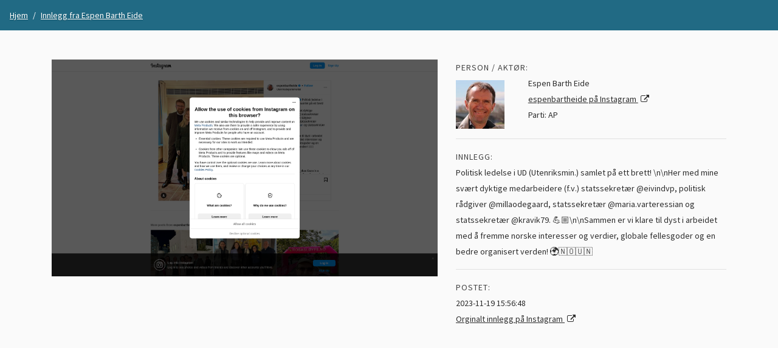

--- FILE ---
content_type: text/html; charset=UTF-8
request_url: https://beta.some.arkivverket.no/post/995102
body_size: 1293
content:

<!DOCTYPE html>
<html lang="no">
	<head>
		<meta charset="utf-8">
		<meta name="viewport" content="width=device-width, initial-scale=1">
		<title>SoMe søk</title>
		<link href="https://beta.some.arkivverket.no/assets/css/main-399ca7464d.css" rel="stylesheet">

		<!-- Global site tag (gtag.js) - Google Analytics -->
		<script async src="https://www.googletagmanager.com/gtag/js?id=UA-12852581-1"></script>
		<script>
		  window.dataLayer = window.dataLayer || [];
		  function gtag(){dataLayer.push(arguments);}
		  gtag('js', new Date());

		  gtag('config', 'UA-12852581-1');
		</script>

		
	</head>
	<body data-path="/post/995102">

		

<nav class="breadcrumbs" aria-label="breadcrumb">
	<ol class="breadcrumb">
		<li class="breadcrumb-item">
			<a href="https://beta.some.arkivverket.no/" class="text-pop">Hjem</a>
		</li>
		
						<li class="breadcrumb-item" title="Espen Barth Eide">
									<a href="https://beta.some.arkivverket.no/post/995102" class="text-pop">Innlegg fra Espen Barth Eide</a>
							</li>
			
	</ol>
</nav>
<div class="container">
	<div class="row mt-2 mt-lg-5 mb-4">
		<div class="col-12 col-lg-7">
							<a href="https://beta.some.arkivverket.no/image/2e031a6c-c879-4cbf-8340-a0007f3d89e6" data-toggle="lightbox" data-type="image">
					<img class="img-responsive" width="100%" height="auto" src="https://beta.some.arkivverket.no/image/2e031a6c-c879-4cbf-8340-a0007f3d89e6">
				</a>
					</div>
		<div class="col-12 col-lg-5 mt-3 mt-lg-0">
			<hr class="d-lg-none"/>
			<div class="row">
				<div class="col-12 uppercase-light">
					Person / Aktør:
				</div>
				<div class="col-3 col-sm-2 col-lg-3 mt-2">
											<img src="https://beta.some.arkivverket.no/image/9f1fc2c6-3567-4ec4-8083-93796693544e" class="cover" alt="Espen Barth Eide">
									</div>
				<div class="col-9 col-sm-10 col-lg-9">
					<div>
						Espen Barth Eide					</div>
					<div>
													<a href="https://www.instagram.com/espenbartheide/">
								<span class="pr-1">
									espenbartheide på Instagram								</span>
								<i class="fa fa-external-link" aria-hidden="true"></i>
							</a>
											</div>
											<div>
							Parti: AP						</div>
									</div>
				<div class="col-12">
					<hr />
					<div class="uppercase-light">
						Innlegg:
					</div>
					<div>
						Politisk ledelse i UD (Utenriksmin.) samlet på ett brett! \n\nHer med mine svært dyktige medarbeidere (f.v.) statssekretær @eivindvp, politisk rådgiver @millaodegaard, statssekretær @maria.varteressian og statssekretær @kravik79. 💪🏼\n\nSammen er vi klare til dyst i arbeidet med å fremme norske interesser og verdier, globale fellesgoder og en bedre organisert verden! 🌍🇳🇴🇺🇳					</div>
										<hr />
					<div class="uppercase-light">
						Postet:
					</div>
					<div>
						2023-11-19 15:56:48					</div>
					<div>
						<a href="https://www.instagram.com/p/Cz1O7tdqxyp/">
							<span class="pr-1">
								Orginalt innlegg på								Instagram							</span>
							<i class="fa fa-external-link" aria-hidden="true"></i>
						</a>
					</div>
				</div>
				<div class="col-12">
									</div>
			</div>
		</div>
	</div>
</div>


		<script src="https://beta.some.arkivverket.no/assets/js/main-6200a8df1d.js"></script>

	</body>
</html>

--- FILE ---
content_type: text/css
request_url: https://beta.some.arkivverket.no/assets/css/main-399ca7464d.css
body_size: 58328
content:
@charset "UTF-8";/*!
 * Datepicker for Bootstrap v1.9.0 (https://github.com/uxsolutions/bootstrap-datepicker)
 *
 * Licensed under the Apache License v2.0 (http://www.apache.org/licenses/LICENSE-2.0)
 */@import url(https://fonts.googleapis.com/css?family=Source+Sans+Pro:200,400,400i,600italic,700italic,600,700);.datepicker{border-radius:4px;direction:ltr}.datepicker-inline{width:220px}.datepicker-rtl{direction:rtl}.datepicker-rtl.dropdown-menu{left:auto}.datepicker-rtl table tr td span{float:right}.datepicker-dropdown{top:0;left:0;padding:4px}.datepicker-dropdown:before{content:"";display:inline-block;border-left:7px solid transparent;border-right:7px solid transparent;border-bottom:7px solid rgba(0,0,0,.15);border-top:0;border-bottom-color:rgba(0,0,0,.2);position:absolute}.datepicker-dropdown:after{content:"";display:inline-block;border-left:6px solid transparent;border-right:6px solid transparent;border-bottom:6px solid #fff;border-top:0;position:absolute}.datepicker-dropdown.datepicker-orient-left:before{left:6px}.datepicker-dropdown.datepicker-orient-left:after{left:7px}.datepicker-dropdown.datepicker-orient-right:before{right:6px}.datepicker-dropdown.datepicker-orient-right:after{right:7px}.datepicker-dropdown.datepicker-orient-bottom:before{top:-7px}.datepicker-dropdown.datepicker-orient-bottom:after{top:-6px}.datepicker-dropdown.datepicker-orient-top:before{bottom:-7px;border-bottom:0;border-top:7px solid rgba(0,0,0,.15)}.datepicker-dropdown.datepicker-orient-top:after{bottom:-6px;border-bottom:0;border-top:6px solid #fff}.datepicker table{margin:0;-webkit-touch-callout:none;-webkit-user-select:none;-khtml-user-select:none;-moz-user-select:none;-ms-user-select:none;user-select:none}.datepicker table tr td,.datepicker table tr th{text-align:center;width:30px;height:30px;border-radius:4px;border:none}.table-striped .datepicker table tr td,.table-striped .datepicker table tr th{background-color:transparent}.datepicker table tr td.new,.datepicker table tr td.old{color:#777}.datepicker table tr td.day:hover,.datepicker table tr td.focused{background:#eee;cursor:pointer}.datepicker table tr td.disabled,.datepicker table tr td.disabled:hover{background:0 0;color:#777;cursor:default}.datepicker table tr td.highlighted{color:#000;background-color:#d9edf7;border-color:#85c5e5;border-radius:0}.datepicker table tr td.highlighted.focus,.datepicker table tr td.highlighted:focus{color:#000;background-color:#afd9ee;border-color:#298fc2}.datepicker table tr td.highlighted:hover{color:#000;background-color:#afd9ee;border-color:#52addb}.datepicker table tr td.highlighted.active,.datepicker table tr td.highlighted:active{color:#000;background-color:#afd9ee;border-color:#52addb}.datepicker table tr td.highlighted.active.focus,.datepicker table tr td.highlighted.active:focus,.datepicker table tr td.highlighted.active:hover,.datepicker table tr td.highlighted:active.focus,.datepicker table tr td.highlighted:active:focus,.datepicker table tr td.highlighted:active:hover{color:#000;background-color:#91cbe8;border-color:#298fc2}.datepicker table tr td.highlighted.disabled.focus,.datepicker table tr td.highlighted.disabled:focus,.datepicker table tr td.highlighted.disabled:hover,.datepicker table tr td.highlighted[disabled].focus,.datepicker table tr td.highlighted[disabled]:focus,.datepicker table tr td.highlighted[disabled]:hover,fieldset[disabled] .datepicker table tr td.highlighted.focus,fieldset[disabled] .datepicker table tr td.highlighted:focus,fieldset[disabled] .datepicker table tr td.highlighted:hover{background-color:#d9edf7;border-color:#85c5e5}.datepicker table tr td.highlighted.focused{background:#afd9ee}.datepicker table tr td.highlighted.disabled,.datepicker table tr td.highlighted.disabled:active{background:#d9edf7;color:#777}.datepicker table tr td.today{color:#000;background-color:#ffdb99;border-color:#ffb733}.datepicker table tr td.today.focus,.datepicker table tr td.today:focus{color:#000;background-color:#ffc966;border-color:#b37400}.datepicker table tr td.today:hover{color:#000;background-color:#ffc966;border-color:#f59e00}.datepicker table tr td.today.active,.datepicker table tr td.today:active{color:#000;background-color:#ffc966;border-color:#f59e00}.datepicker table tr td.today.active.focus,.datepicker table tr td.today.active:focus,.datepicker table tr td.today.active:hover,.datepicker table tr td.today:active.focus,.datepicker table tr td.today:active:focus,.datepicker table tr td.today:active:hover{color:#000;background-color:#ffbc42;border-color:#b37400}.datepicker table tr td.today.disabled.focus,.datepicker table tr td.today.disabled:focus,.datepicker table tr td.today.disabled:hover,.datepicker table tr td.today[disabled].focus,.datepicker table tr td.today[disabled]:focus,.datepicker table tr td.today[disabled]:hover,fieldset[disabled] .datepicker table tr td.today.focus,fieldset[disabled] .datepicker table tr td.today:focus,fieldset[disabled] .datepicker table tr td.today:hover{background-color:#ffdb99;border-color:#ffb733}.datepicker table tr td.today.focused{background:#ffc966}.datepicker table tr td.today.disabled,.datepicker table tr td.today.disabled:active{background:#ffdb99;color:#777}.datepicker table tr td.range{color:#000;background-color:#eee;border-color:#bbb;border-radius:0}.datepicker table tr td.range.focus,.datepicker table tr td.range:focus{color:#000;background-color:#d5d5d5;border-color:#7c7c7c}.datepicker table tr td.range:hover{color:#000;background-color:#d5d5d5;border-color:#9d9d9d}.datepicker table tr td.range.active,.datepicker table tr td.range:active{color:#000;background-color:#d5d5d5;border-color:#9d9d9d}.datepicker table tr td.range.active.focus,.datepicker table tr td.range.active:focus,.datepicker table tr td.range.active:hover,.datepicker table tr td.range:active.focus,.datepicker table tr td.range:active:focus,.datepicker table tr td.range:active:hover{color:#000;background-color:#c3c3c3;border-color:#7c7c7c}.datepicker table tr td.range.disabled.focus,.datepicker table tr td.range.disabled:focus,.datepicker table tr td.range.disabled:hover,.datepicker table tr td.range[disabled].focus,.datepicker table tr td.range[disabled]:focus,.datepicker table tr td.range[disabled]:hover,fieldset[disabled] .datepicker table tr td.range.focus,fieldset[disabled] .datepicker table tr td.range:focus,fieldset[disabled] .datepicker table tr td.range:hover{background-color:#eee;border-color:#bbb}.datepicker table tr td.range.focused{background:#d5d5d5}.datepicker table tr td.range.disabled,.datepicker table tr td.range.disabled:active{background:#eee;color:#777}.datepicker table tr td.range.highlighted{color:#000;background-color:#e4eef3;border-color:#9dc1d3}.datepicker table tr td.range.highlighted.focus,.datepicker table tr td.range.highlighted:focus{color:#000;background-color:#c1d7e3;border-color:#4b88a6}.datepicker table tr td.range.highlighted:hover{color:#000;background-color:#c1d7e3;border-color:#73a6c0}.datepicker table tr td.range.highlighted.active,.datepicker table tr td.range.highlighted:active{color:#000;background-color:#c1d7e3;border-color:#73a6c0}.datepicker table tr td.range.highlighted.active.focus,.datepicker table tr td.range.highlighted.active:focus,.datepicker table tr td.range.highlighted.active:hover,.datepicker table tr td.range.highlighted:active.focus,.datepicker table tr td.range.highlighted:active:focus,.datepicker table tr td.range.highlighted:active:hover{color:#000;background-color:#a8c8d8;border-color:#4b88a6}.datepicker table tr td.range.highlighted.disabled.focus,.datepicker table tr td.range.highlighted.disabled:focus,.datepicker table tr td.range.highlighted.disabled:hover,.datepicker table tr td.range.highlighted[disabled].focus,.datepicker table tr td.range.highlighted[disabled]:focus,.datepicker table tr td.range.highlighted[disabled]:hover,fieldset[disabled] .datepicker table tr td.range.highlighted.focus,fieldset[disabled] .datepicker table tr td.range.highlighted:focus,fieldset[disabled] .datepicker table tr td.range.highlighted:hover{background-color:#e4eef3;border-color:#9dc1d3}.datepicker table tr td.range.highlighted.focused{background:#c1d7e3}.datepicker table tr td.range.highlighted.disabled,.datepicker table tr td.range.highlighted.disabled:active{background:#e4eef3;color:#777}.datepicker table tr td.range.today{color:#000;background-color:#f7ca77;border-color:#f1a417}.datepicker table tr td.range.today.focus,.datepicker table tr td.range.today:focus{color:#000;background-color:#f4b747;border-color:#815608}.datepicker table tr td.range.today:hover{color:#000;background-color:#f4b747;border-color:#bf800c}.datepicker table tr td.range.today.active,.datepicker table tr td.range.today:active{color:#000;background-color:#f4b747;border-color:#bf800c}.datepicker table tr td.range.today.active.focus,.datepicker table tr td.range.today.active:focus,.datepicker table tr td.range.today.active:hover,.datepicker table tr td.range.today:active.focus,.datepicker table tr td.range.today:active:focus,.datepicker table tr td.range.today:active:hover{color:#000;background-color:#f2aa25;border-color:#815608}.datepicker table tr td.range.today.disabled.focus,.datepicker table tr td.range.today.disabled:focus,.datepicker table tr td.range.today.disabled:hover,.datepicker table tr td.range.today[disabled].focus,.datepicker table tr td.range.today[disabled]:focus,.datepicker table tr td.range.today[disabled]:hover,fieldset[disabled] .datepicker table tr td.range.today.focus,fieldset[disabled] .datepicker table tr td.range.today:focus,fieldset[disabled] .datepicker table tr td.range.today:hover{background-color:#f7ca77;border-color:#f1a417}.datepicker table tr td.range.today.disabled,.datepicker table tr td.range.today.disabled:active{background:#f7ca77;color:#777}.datepicker table tr td.selected,.datepicker table tr td.selected.highlighted{color:#fff;background-color:#777;border-color:#555;text-shadow:0 -1px 0 rgba(0,0,0,.25)}.datepicker table tr td.selected.focus,.datepicker table tr td.selected.highlighted.focus,.datepicker table tr td.selected.highlighted:focus,.datepicker table tr td.selected:focus{color:#fff;background-color:#5e5e5e;border-color:#161616}.datepicker table tr td.selected.highlighted:hover,.datepicker table tr td.selected:hover{color:#fff;background-color:#5e5e5e;border-color:#373737}.datepicker table tr td.selected.active,.datepicker table tr td.selected.highlighted.active,.datepicker table tr td.selected.highlighted:active,.datepicker table tr td.selected:active{color:#fff;background-color:#5e5e5e;border-color:#373737}.datepicker table tr td.selected.active.focus,.datepicker table tr td.selected.active:focus,.datepicker table tr td.selected.active:hover,.datepicker table tr td.selected.highlighted.active.focus,.datepicker table tr td.selected.highlighted.active:focus,.datepicker table tr td.selected.highlighted.active:hover,.datepicker table tr td.selected.highlighted:active.focus,.datepicker table tr td.selected.highlighted:active:focus,.datepicker table tr td.selected.highlighted:active:hover,.datepicker table tr td.selected:active.focus,.datepicker table tr td.selected:active:focus,.datepicker table tr td.selected:active:hover{color:#fff;background-color:#4c4c4c;border-color:#161616}.datepicker table tr td.selected.disabled.focus,.datepicker table tr td.selected.disabled:focus,.datepicker table tr td.selected.disabled:hover,.datepicker table tr td.selected.highlighted.disabled.focus,.datepicker table tr td.selected.highlighted.disabled:focus,.datepicker table tr td.selected.highlighted.disabled:hover,.datepicker table tr td.selected.highlighted[disabled].focus,.datepicker table tr td.selected.highlighted[disabled]:focus,.datepicker table tr td.selected.highlighted[disabled]:hover,.datepicker table tr td.selected[disabled].focus,.datepicker table tr td.selected[disabled]:focus,.datepicker table tr td.selected[disabled]:hover,fieldset[disabled] .datepicker table tr td.selected.focus,fieldset[disabled] .datepicker table tr td.selected.highlighted.focus,fieldset[disabled] .datepicker table tr td.selected.highlighted:focus,fieldset[disabled] .datepicker table tr td.selected.highlighted:hover,fieldset[disabled] .datepicker table tr td.selected:focus,fieldset[disabled] .datepicker table tr td.selected:hover{background-color:#777;border-color:#555}.datepicker table tr td.active,.datepicker table tr td.active.highlighted{color:#fff;background-color:#337ab7;border-color:#2e6da4;text-shadow:0 -1px 0 rgba(0,0,0,.25)}.datepicker table tr td.active.focus,.datepicker table tr td.active.highlighted.focus,.datepicker table tr td.active.highlighted:focus,.datepicker table tr td.active:focus{color:#fff;background-color:#286090;border-color:#122b40}.datepicker table tr td.active.highlighted:hover,.datepicker table tr td.active:hover{color:#fff;background-color:#286090;border-color:#204d74}.datepicker table tr td.active.active,.datepicker table tr td.active.highlighted.active,.datepicker table tr td.active.highlighted:active,.datepicker table tr td.active:active{color:#fff;background-color:#286090;border-color:#204d74}.datepicker table tr td.active.active.focus,.datepicker table tr td.active.active:focus,.datepicker table tr td.active.active:hover,.datepicker table tr td.active.highlighted.active.focus,.datepicker table tr td.active.highlighted.active:focus,.datepicker table tr td.active.highlighted.active:hover,.datepicker table tr td.active.highlighted:active.focus,.datepicker table tr td.active.highlighted:active:focus,.datepicker table tr td.active.highlighted:active:hover,.datepicker table tr td.active:active.focus,.datepicker table tr td.active:active:focus,.datepicker table tr td.active:active:hover{color:#fff;background-color:#204d74;border-color:#122b40}.datepicker table tr td.active.disabled.focus,.datepicker table tr td.active.disabled:focus,.datepicker table tr td.active.disabled:hover,.datepicker table tr td.active.highlighted.disabled.focus,.datepicker table tr td.active.highlighted.disabled:focus,.datepicker table tr td.active.highlighted.disabled:hover,.datepicker table tr td.active.highlighted[disabled].focus,.datepicker table tr td.active.highlighted[disabled]:focus,.datepicker table tr td.active.highlighted[disabled]:hover,.datepicker table tr td.active[disabled].focus,.datepicker table tr td.active[disabled]:focus,.datepicker table tr td.active[disabled]:hover,fieldset[disabled] .datepicker table tr td.active.focus,fieldset[disabled] .datepicker table tr td.active.highlighted.focus,fieldset[disabled] .datepicker table tr td.active.highlighted:focus,fieldset[disabled] .datepicker table tr td.active.highlighted:hover,fieldset[disabled] .datepicker table tr td.active:focus,fieldset[disabled] .datepicker table tr td.active:hover{background-color:#337ab7;border-color:#2e6da4}.datepicker table tr td span{display:block;width:23%;height:54px;line-height:54px;float:left;margin:1%;cursor:pointer;border-radius:4px}.datepicker table tr td span.focused,.datepicker table tr td span:hover{background:#eee}.datepicker table tr td span.disabled,.datepicker table tr td span.disabled:hover{background:0 0;color:#777;cursor:default}.datepicker table tr td span.active,.datepicker table tr td span.active.disabled,.datepicker table tr td span.active.disabled:hover,.datepicker table tr td span.active:hover{color:#fff;background-color:#337ab7;border-color:#2e6da4;text-shadow:0 -1px 0 rgba(0,0,0,.25)}.datepicker table tr td span.active.disabled.focus,.datepicker table tr td span.active.disabled:focus,.datepicker table tr td span.active.disabled:hover.focus,.datepicker table tr td span.active.disabled:hover:focus,.datepicker table tr td span.active.focus,.datepicker table tr td span.active:focus,.datepicker table tr td span.active:hover.focus,.datepicker table tr td span.active:hover:focus{color:#fff;background-color:#286090;border-color:#122b40}.datepicker table tr td span.active.disabled:hover,.datepicker table tr td span.active.disabled:hover:hover,.datepicker table tr td span.active:hover,.datepicker table tr td span.active:hover:hover{color:#fff;background-color:#286090;border-color:#204d74}.datepicker table tr td span.active.active,.datepicker table tr td span.active.disabled.active,.datepicker table tr td span.active.disabled:active,.datepicker table tr td span.active.disabled:hover.active,.datepicker table tr td span.active.disabled:hover:active,.datepicker table tr td span.active:active,.datepicker table tr td span.active:hover.active,.datepicker table tr td span.active:hover:active{color:#fff;background-color:#286090;border-color:#204d74}.datepicker table tr td span.active.active.focus,.datepicker table tr td span.active.active:focus,.datepicker table tr td span.active.active:hover,.datepicker table tr td span.active.disabled.active.focus,.datepicker table tr td span.active.disabled.active:focus,.datepicker table tr td span.active.disabled.active:hover,.datepicker table tr td span.active.disabled:active.focus,.datepicker table tr td span.active.disabled:active:focus,.datepicker table tr td span.active.disabled:active:hover,.datepicker table tr td span.active.disabled:hover.active.focus,.datepicker table tr td span.active.disabled:hover.active:focus,.datepicker table tr td span.active.disabled:hover.active:hover,.datepicker table tr td span.active.disabled:hover:active.focus,.datepicker table tr td span.active.disabled:hover:active:focus,.datepicker table tr td span.active.disabled:hover:active:hover,.datepicker table tr td span.active:active.focus,.datepicker table tr td span.active:active:focus,.datepicker table tr td span.active:active:hover,.datepicker table tr td span.active:hover.active.focus,.datepicker table tr td span.active:hover.active:focus,.datepicker table tr td span.active:hover.active:hover,.datepicker table tr td span.active:hover:active.focus,.datepicker table tr td span.active:hover:active:focus,.datepicker table tr td span.active:hover:active:hover{color:#fff;background-color:#204d74;border-color:#122b40}.datepicker table tr td span.active.disabled.disabled.focus,.datepicker table tr td span.active.disabled.disabled:focus,.datepicker table tr td span.active.disabled.disabled:hover,.datepicker table tr td span.active.disabled.focus,.datepicker table tr td span.active.disabled:focus,.datepicker table tr td span.active.disabled:hover,.datepicker table tr td span.active.disabled:hover.disabled.focus,.datepicker table tr td span.active.disabled:hover.disabled:focus,.datepicker table tr td span.active.disabled:hover.disabled:hover,.datepicker table tr td span.active.disabled:hover[disabled].focus,.datepicker table tr td span.active.disabled:hover[disabled]:focus,.datepicker table tr td span.active.disabled:hover[disabled]:hover,.datepicker table tr td span.active.disabled[disabled].focus,.datepicker table tr td span.active.disabled[disabled]:focus,.datepicker table tr td span.active.disabled[disabled]:hover,.datepicker table tr td span.active:hover.disabled.focus,.datepicker table tr td span.active:hover.disabled:focus,.datepicker table tr td span.active:hover.disabled:hover,.datepicker table tr td span.active:hover[disabled].focus,.datepicker table tr td span.active:hover[disabled]:focus,.datepicker table tr td span.active:hover[disabled]:hover,.datepicker table tr td span.active[disabled].focus,.datepicker table tr td span.active[disabled]:focus,.datepicker table tr td span.active[disabled]:hover,fieldset[disabled] .datepicker table tr td span.active.disabled.focus,fieldset[disabled] .datepicker table tr td span.active.disabled:focus,fieldset[disabled] .datepicker table tr td span.active.disabled:hover,fieldset[disabled] .datepicker table tr td span.active.disabled:hover.focus,fieldset[disabled] .datepicker table tr td span.active.disabled:hover:focus,fieldset[disabled] .datepicker table tr td span.active.disabled:hover:hover,fieldset[disabled] .datepicker table tr td span.active.focus,fieldset[disabled] .datepicker table tr td span.active:focus,fieldset[disabled] .datepicker table tr td span.active:hover,fieldset[disabled] .datepicker table tr td span.active:hover.focus,fieldset[disabled] .datepicker table tr td span.active:hover:focus,fieldset[disabled] .datepicker table tr td span.active:hover:hover{background-color:#337ab7;border-color:#2e6da4}.datepicker table tr td span.new,.datepicker table tr td span.old{color:#777}.datepicker .datepicker-switch{width:145px}.datepicker .datepicker-switch,.datepicker .next,.datepicker .prev,.datepicker tfoot tr th{cursor:pointer}.datepicker .datepicker-switch:hover,.datepicker .next:hover,.datepicker .prev:hover,.datepicker tfoot tr th:hover{background:#eee}.datepicker .next.disabled,.datepicker .prev.disabled{visibility:hidden}.datepicker .cw{font-size:10px;width:12px;padding:0 2px 0 5px;vertical-align:middle}.input-group.date .input-group-addon{cursor:pointer}.input-daterange{width:100%}.input-daterange input{text-align:center}.input-daterange input:first-child{border-radius:3px 0 0 3px}.input-daterange input:last-child{border-radius:0 3px 3px 0}.input-daterange .input-group-addon{width:auto;min-width:16px;padding:4px 5px;line-height:1.42857143;border-width:1px 0;margin-left:-5px;margin-right:-5px}/*!
 * Bootstrap v4.6.0 (https://getbootstrap.com/)
 * Copyright 2011-2021 The Bootstrap Authors
 * Copyright 2011-2021 Twitter, Inc.
 * Licensed under MIT (https://github.com/twbs/bootstrap/blob/main/LICENSE)
 */:root{--blue:#007bff;--indigo:#6610f2;--purple:#6f42c1;--pink:#e83e8c;--red:#dc3545;--orange:#fd7e14;--yellow:#ffc107;--green:#28a745;--teal:#20c997;--cyan:#17a2b8;--white:#fff;--gray:#6c757d;--gray-dark:#343a40;--primary:#007bff;--secondary:#6c757d;--success:#28a745;--info:#17a2b8;--warning:#ffc107;--danger:#dc3545;--light:#f8f9fa;--dark:#343a40;--breakpoint-xs:0;--breakpoint-sm:576px;--breakpoint-md:768px;--breakpoint-lg:992px;--breakpoint-xl:1200px;--font-family-sans-serif:-apple-system,BlinkMacSystemFont,"Segoe UI",Roboto,"Helvetica Neue",Arial,"Noto Sans","Liberation Sans",sans-serif,"Apple Color Emoji","Segoe UI Emoji","Segoe UI Symbol","Noto Color Emoji";--font-family-monospace:SFMono-Regular,Menlo,Monaco,Consolas,"Liberation Mono","Courier New",monospace}*,::after,::before{box-sizing:border-box}html{font-family:sans-serif;line-height:1.15;-webkit-text-size-adjust:100%;-webkit-tap-highlight-color:transparent}article,aside,figcaption,figure,footer,header,hgroup,main,nav,section{display:block}body{margin:0;font-family:-apple-system,BlinkMacSystemFont,"Segoe UI",Roboto,"Helvetica Neue",Arial,"Noto Sans","Liberation Sans",sans-serif,"Apple Color Emoji","Segoe UI Emoji","Segoe UI Symbol","Noto Color Emoji";font-size:1rem;font-weight:400;line-height:1.5;color:#212529;text-align:left;background-color:#fff}[tabindex="-1"]:focus:not(:focus-visible){outline:0!important}hr{box-sizing:content-box;height:0;overflow:visible}h1,h2,h3,h4,h5,h6{margin-top:0;margin-bottom:.5rem}p{margin-top:0;margin-bottom:1rem}abbr[data-original-title],abbr[title]{text-decoration:underline;text-decoration:underline dotted;cursor:help;border-bottom:0;text-decoration-skip-ink:none}address{margin-bottom:1rem;font-style:normal;line-height:inherit}dl,ol,ul{margin-top:0;margin-bottom:1rem}ol ol,ol ul,ul ol,ul ul{margin-bottom:0}dt{font-weight:700}dd{margin-bottom:.5rem;margin-left:0}blockquote{margin:0 0 1rem}b,strong{font-weight:bolder}small{font-size:80%}sub,sup{position:relative;font-size:75%;line-height:0;vertical-align:baseline}sub{bottom:-.25em}sup{top:-.5em}a{color:#007bff;text-decoration:none;background-color:transparent}a:hover{color:#0056b3;text-decoration:underline}a:not([href]):not([class]){color:inherit;text-decoration:none}a:not([href]):not([class]):hover{color:inherit;text-decoration:none}code,kbd,pre,samp{font-family:SFMono-Regular,Menlo,Monaco,Consolas,"Liberation Mono","Courier New",monospace;font-size:1em}pre{margin-top:0;margin-bottom:1rem;overflow:auto;-ms-overflow-style:scrollbar}figure{margin:0 0 1rem}img{vertical-align:middle;border-style:none}svg{overflow:hidden;vertical-align:middle}table{border-collapse:collapse}caption{padding-top:.75rem;padding-bottom:.75rem;color:#6c757d;text-align:left;caption-side:bottom}th{text-align:inherit;text-align:-webkit-match-parent}label{display:inline-block;margin-bottom:.5rem}button{border-radius:0}button:focus:not(:focus-visible){outline:0}button,input,optgroup,select,textarea{margin:0;font-family:inherit;font-size:inherit;line-height:inherit}button,input{overflow:visible}button,select{text-transform:none}[role=button]{cursor:pointer}select{word-wrap:normal}[type=button],[type=reset],[type=submit],button{-webkit-appearance:button}[type=button]:not(:disabled),[type=reset]:not(:disabled),[type=submit]:not(:disabled),button:not(:disabled){cursor:pointer}[type=button]::-moz-focus-inner,[type=reset]::-moz-focus-inner,[type=submit]::-moz-focus-inner,button::-moz-focus-inner{padding:0;border-style:none}input[type=checkbox],input[type=radio]{box-sizing:border-box;padding:0}textarea{overflow:auto;resize:vertical}fieldset{min-width:0;padding:0;margin:0;border:0}legend{display:block;width:100%;max-width:100%;padding:0;margin-bottom:.5rem;font-size:1.5rem;line-height:inherit;color:inherit;white-space:normal}progress{vertical-align:baseline}[type=number]::-webkit-inner-spin-button,[type=number]::-webkit-outer-spin-button{height:auto}[type=search]{outline-offset:-2px;-webkit-appearance:none}[type=search]::-webkit-search-decoration{-webkit-appearance:none}::-webkit-file-upload-button{font:inherit;-webkit-appearance:button}output{display:inline-block}summary{display:list-item;cursor:pointer}template{display:none}[hidden]{display:none!important}.h1,.h2,.h3,.h4,.h5,.h6,h1,h2,h3,h4,h5,h6{margin-bottom:.5rem;font-weight:500;line-height:1.2}.h1,h1{font-size:2.5rem}.h2,h2{font-size:2rem}.h3,h3{font-size:1.75rem}.h4,h4{font-size:1.5rem}.h5,h5{font-size:1.25rem}.h6,h6{font-size:1rem}.lead{font-size:1.25rem;font-weight:300}.display-1{font-size:6rem;font-weight:300;line-height:1.2}.display-2{font-size:5.5rem;font-weight:300;line-height:1.2}.display-3{font-size:4.5rem;font-weight:300;line-height:1.2}.display-4{font-size:3.5rem;font-weight:300;line-height:1.2}hr{margin-top:1rem;margin-bottom:1rem;border:0;border-top:1px solid rgba(0,0,0,.1)}.small,small{font-size:80%;font-weight:400}.mark,mark{padding:.2em;background-color:#fcf8e3}.list-unstyled{padding-left:0;list-style:none}.list-inline{padding-left:0;list-style:none}.list-inline-item{display:inline-block}.list-inline-item:not(:last-child){margin-right:.5rem}.initialism{font-size:90%;text-transform:uppercase}.blockquote{margin-bottom:1rem;font-size:1.25rem}.blockquote-footer{display:block;font-size:80%;color:#6c757d}.blockquote-footer::before{content:"— "}.img-fluid{max-width:100%;height:auto}.img-thumbnail{padding:.25rem;background-color:#fff;border:1px solid #dee2e6;border-radius:.25rem;max-width:100%;height:auto}.figure{display:inline-block}.figure-img{margin-bottom:.5rem;line-height:1}.figure-caption{font-size:90%;color:#6c757d}code{font-size:87.5%;color:#e83e8c;word-wrap:break-word}a>code{color:inherit}kbd{padding:.2rem .4rem;font-size:87.5%;color:#fff;background-color:#212529;border-radius:.2rem}kbd kbd{padding:0;font-size:100%;font-weight:700}pre{display:block;font-size:87.5%;color:#212529}pre code{font-size:inherit;color:inherit;word-break:normal}.pre-scrollable{max-height:340px;overflow-y:scroll}.container,.container-fluid,.container-lg,.container-md,.container-sm,.container-xl{width:100%;padding-right:15px;padding-left:15px;margin-right:auto;margin-left:auto}@media (min-width:576px){.container,.container-sm{max-width:540px}}@media (min-width:768px){.container,.container-md,.container-sm{max-width:720px}}@media (min-width:992px){.container,.container-lg,.container-md,.container-sm{max-width:960px}}@media (min-width:1200px){.container,.container-lg,.container-md,.container-sm,.container-xl{max-width:1140px}}.row{display:flex;flex-wrap:wrap;margin-right:-15px;margin-left:-15px}.no-gutters{margin-right:0;margin-left:0}.no-gutters>.col,.no-gutters>[class*=col-]{padding-right:0;padding-left:0}.col,.col-1,.col-10,.col-11,.col-12,.col-2,.col-3,.col-4,.col-5,.col-6,.col-7,.col-8,.col-9,.col-auto,.col-lg,.col-lg-1,.col-lg-10,.col-lg-11,.col-lg-12,.col-lg-2,.col-lg-3,.col-lg-4,.col-lg-5,.col-lg-6,.col-lg-7,.col-lg-8,.col-lg-9,.col-lg-auto,.col-md,.col-md-1,.col-md-10,.col-md-11,.col-md-12,.col-md-2,.col-md-3,.col-md-4,.col-md-5,.col-md-6,.col-md-7,.col-md-8,.col-md-9,.col-md-auto,.col-sm,.col-sm-1,.col-sm-10,.col-sm-11,.col-sm-12,.col-sm-2,.col-sm-3,.col-sm-4,.col-sm-5,.col-sm-6,.col-sm-7,.col-sm-8,.col-sm-9,.col-sm-auto,.col-xl,.col-xl-1,.col-xl-10,.col-xl-11,.col-xl-12,.col-xl-2,.col-xl-3,.col-xl-4,.col-xl-5,.col-xl-6,.col-xl-7,.col-xl-8,.col-xl-9,.col-xl-auto{position:relative;width:100%;padding-right:15px;padding-left:15px}.col{flex-basis:0;flex-grow:1;max-width:100%}.row-cols-1>*{flex:0 0 100%;max-width:100%}.row-cols-2>*{flex:0 0 50%;max-width:50%}.row-cols-3>*{flex:0 0 33.3333333333%;max-width:33.3333333333%}.row-cols-4>*{flex:0 0 25%;max-width:25%}.row-cols-5>*{flex:0 0 20%;max-width:20%}.row-cols-6>*{flex:0 0 16.6666666667%;max-width:16.6666666667%}.col-auto{flex:0 0 auto;width:auto;max-width:100%}.col-1{flex:0 0 8.3333333333%;max-width:8.3333333333%}.col-2{flex:0 0 16.6666666667%;max-width:16.6666666667%}.col-3{flex:0 0 25%;max-width:25%}.col-4{flex:0 0 33.3333333333%;max-width:33.3333333333%}.col-5{flex:0 0 41.6666666667%;max-width:41.6666666667%}.col-6{flex:0 0 50%;max-width:50%}.col-7{flex:0 0 58.3333333333%;max-width:58.3333333333%}.col-8{flex:0 0 66.6666666667%;max-width:66.6666666667%}.col-9{flex:0 0 75%;max-width:75%}.col-10{flex:0 0 83.3333333333%;max-width:83.3333333333%}.col-11{flex:0 0 91.6666666667%;max-width:91.6666666667%}.col-12{flex:0 0 100%;max-width:100%}.order-first{order:-1}.order-last{order:13}.order-0{order:0}.order-1{order:1}.order-2{order:2}.order-3{order:3}.order-4{order:4}.order-5{order:5}.order-6{order:6}.order-7{order:7}.order-8{order:8}.order-9{order:9}.order-10{order:10}.order-11{order:11}.order-12{order:12}.offset-1{margin-left:8.3333333333%}.offset-2{margin-left:16.6666666667%}.offset-3{margin-left:25%}.offset-4{margin-left:33.3333333333%}.offset-5{margin-left:41.6666666667%}.offset-6{margin-left:50%}.offset-7{margin-left:58.3333333333%}.offset-8{margin-left:66.6666666667%}.offset-9{margin-left:75%}.offset-10{margin-left:83.3333333333%}.offset-11{margin-left:91.6666666667%}@media (min-width:576px){.col-sm{flex-basis:0;flex-grow:1;max-width:100%}.row-cols-sm-1>*{flex:0 0 100%;max-width:100%}.row-cols-sm-2>*{flex:0 0 50%;max-width:50%}.row-cols-sm-3>*{flex:0 0 33.3333333333%;max-width:33.3333333333%}.row-cols-sm-4>*{flex:0 0 25%;max-width:25%}.row-cols-sm-5>*{flex:0 0 20%;max-width:20%}.row-cols-sm-6>*{flex:0 0 16.6666666667%;max-width:16.6666666667%}.col-sm-auto{flex:0 0 auto;width:auto;max-width:100%}.col-sm-1{flex:0 0 8.3333333333%;max-width:8.3333333333%}.col-sm-2{flex:0 0 16.6666666667%;max-width:16.6666666667%}.col-sm-3{flex:0 0 25%;max-width:25%}.col-sm-4{flex:0 0 33.3333333333%;max-width:33.3333333333%}.col-sm-5{flex:0 0 41.6666666667%;max-width:41.6666666667%}.col-sm-6{flex:0 0 50%;max-width:50%}.col-sm-7{flex:0 0 58.3333333333%;max-width:58.3333333333%}.col-sm-8{flex:0 0 66.6666666667%;max-width:66.6666666667%}.col-sm-9{flex:0 0 75%;max-width:75%}.col-sm-10{flex:0 0 83.3333333333%;max-width:83.3333333333%}.col-sm-11{flex:0 0 91.6666666667%;max-width:91.6666666667%}.col-sm-12{flex:0 0 100%;max-width:100%}.order-sm-first{order:-1}.order-sm-last{order:13}.order-sm-0{order:0}.order-sm-1{order:1}.order-sm-2{order:2}.order-sm-3{order:3}.order-sm-4{order:4}.order-sm-5{order:5}.order-sm-6{order:6}.order-sm-7{order:7}.order-sm-8{order:8}.order-sm-9{order:9}.order-sm-10{order:10}.order-sm-11{order:11}.order-sm-12{order:12}.offset-sm-0{margin-left:0}.offset-sm-1{margin-left:8.3333333333%}.offset-sm-2{margin-left:16.6666666667%}.offset-sm-3{margin-left:25%}.offset-sm-4{margin-left:33.3333333333%}.offset-sm-5{margin-left:41.6666666667%}.offset-sm-6{margin-left:50%}.offset-sm-7{margin-left:58.3333333333%}.offset-sm-8{margin-left:66.6666666667%}.offset-sm-9{margin-left:75%}.offset-sm-10{margin-left:83.3333333333%}.offset-sm-11{margin-left:91.6666666667%}}@media (min-width:768px){.col-md{flex-basis:0;flex-grow:1;max-width:100%}.row-cols-md-1>*{flex:0 0 100%;max-width:100%}.row-cols-md-2>*{flex:0 0 50%;max-width:50%}.row-cols-md-3>*{flex:0 0 33.3333333333%;max-width:33.3333333333%}.row-cols-md-4>*{flex:0 0 25%;max-width:25%}.row-cols-md-5>*{flex:0 0 20%;max-width:20%}.row-cols-md-6>*{flex:0 0 16.6666666667%;max-width:16.6666666667%}.col-md-auto{flex:0 0 auto;width:auto;max-width:100%}.col-md-1{flex:0 0 8.3333333333%;max-width:8.3333333333%}.col-md-2{flex:0 0 16.6666666667%;max-width:16.6666666667%}.col-md-3{flex:0 0 25%;max-width:25%}.col-md-4{flex:0 0 33.3333333333%;max-width:33.3333333333%}.col-md-5{flex:0 0 41.6666666667%;max-width:41.6666666667%}.col-md-6{flex:0 0 50%;max-width:50%}.col-md-7{flex:0 0 58.3333333333%;max-width:58.3333333333%}.col-md-8{flex:0 0 66.6666666667%;max-width:66.6666666667%}.col-md-9{flex:0 0 75%;max-width:75%}.col-md-10{flex:0 0 83.3333333333%;max-width:83.3333333333%}.col-md-11{flex:0 0 91.6666666667%;max-width:91.6666666667%}.col-md-12{flex:0 0 100%;max-width:100%}.order-md-first{order:-1}.order-md-last{order:13}.order-md-0{order:0}.order-md-1{order:1}.order-md-2{order:2}.order-md-3{order:3}.order-md-4{order:4}.order-md-5{order:5}.order-md-6{order:6}.order-md-7{order:7}.order-md-8{order:8}.order-md-9{order:9}.order-md-10{order:10}.order-md-11{order:11}.order-md-12{order:12}.offset-md-0{margin-left:0}.offset-md-1{margin-left:8.3333333333%}.offset-md-2{margin-left:16.6666666667%}.offset-md-3{margin-left:25%}.offset-md-4{margin-left:33.3333333333%}.offset-md-5{margin-left:41.6666666667%}.offset-md-6{margin-left:50%}.offset-md-7{margin-left:58.3333333333%}.offset-md-8{margin-left:66.6666666667%}.offset-md-9{margin-left:75%}.offset-md-10{margin-left:83.3333333333%}.offset-md-11{margin-left:91.6666666667%}}@media (min-width:992px){.col-lg{flex-basis:0;flex-grow:1;max-width:100%}.row-cols-lg-1>*{flex:0 0 100%;max-width:100%}.row-cols-lg-2>*{flex:0 0 50%;max-width:50%}.row-cols-lg-3>*{flex:0 0 33.3333333333%;max-width:33.3333333333%}.row-cols-lg-4>*{flex:0 0 25%;max-width:25%}.row-cols-lg-5>*{flex:0 0 20%;max-width:20%}.row-cols-lg-6>*{flex:0 0 16.6666666667%;max-width:16.6666666667%}.col-lg-auto{flex:0 0 auto;width:auto;max-width:100%}.col-lg-1{flex:0 0 8.3333333333%;max-width:8.3333333333%}.col-lg-2{flex:0 0 16.6666666667%;max-width:16.6666666667%}.col-lg-3{flex:0 0 25%;max-width:25%}.col-lg-4{flex:0 0 33.3333333333%;max-width:33.3333333333%}.col-lg-5{flex:0 0 41.6666666667%;max-width:41.6666666667%}.col-lg-6{flex:0 0 50%;max-width:50%}.col-lg-7{flex:0 0 58.3333333333%;max-width:58.3333333333%}.col-lg-8{flex:0 0 66.6666666667%;max-width:66.6666666667%}.col-lg-9{flex:0 0 75%;max-width:75%}.col-lg-10{flex:0 0 83.3333333333%;max-width:83.3333333333%}.col-lg-11{flex:0 0 91.6666666667%;max-width:91.6666666667%}.col-lg-12{flex:0 0 100%;max-width:100%}.order-lg-first{order:-1}.order-lg-last{order:13}.order-lg-0{order:0}.order-lg-1{order:1}.order-lg-2{order:2}.order-lg-3{order:3}.order-lg-4{order:4}.order-lg-5{order:5}.order-lg-6{order:6}.order-lg-7{order:7}.order-lg-8{order:8}.order-lg-9{order:9}.order-lg-10{order:10}.order-lg-11{order:11}.order-lg-12{order:12}.offset-lg-0{margin-left:0}.offset-lg-1{margin-left:8.3333333333%}.offset-lg-2{margin-left:16.6666666667%}.offset-lg-3{margin-left:25%}.offset-lg-4{margin-left:33.3333333333%}.offset-lg-5{margin-left:41.6666666667%}.offset-lg-6{margin-left:50%}.offset-lg-7{margin-left:58.3333333333%}.offset-lg-8{margin-left:66.6666666667%}.offset-lg-9{margin-left:75%}.offset-lg-10{margin-left:83.3333333333%}.offset-lg-11{margin-left:91.6666666667%}}@media (min-width:1200px){.col-xl{flex-basis:0;flex-grow:1;max-width:100%}.row-cols-xl-1>*{flex:0 0 100%;max-width:100%}.row-cols-xl-2>*{flex:0 0 50%;max-width:50%}.row-cols-xl-3>*{flex:0 0 33.3333333333%;max-width:33.3333333333%}.row-cols-xl-4>*{flex:0 0 25%;max-width:25%}.row-cols-xl-5>*{flex:0 0 20%;max-width:20%}.row-cols-xl-6>*{flex:0 0 16.6666666667%;max-width:16.6666666667%}.col-xl-auto{flex:0 0 auto;width:auto;max-width:100%}.col-xl-1{flex:0 0 8.3333333333%;max-width:8.3333333333%}.col-xl-2{flex:0 0 16.6666666667%;max-width:16.6666666667%}.col-xl-3{flex:0 0 25%;max-width:25%}.col-xl-4{flex:0 0 33.3333333333%;max-width:33.3333333333%}.col-xl-5{flex:0 0 41.6666666667%;max-width:41.6666666667%}.col-xl-6{flex:0 0 50%;max-width:50%}.col-xl-7{flex:0 0 58.3333333333%;max-width:58.3333333333%}.col-xl-8{flex:0 0 66.6666666667%;max-width:66.6666666667%}.col-xl-9{flex:0 0 75%;max-width:75%}.col-xl-10{flex:0 0 83.3333333333%;max-width:83.3333333333%}.col-xl-11{flex:0 0 91.6666666667%;max-width:91.6666666667%}.col-xl-12{flex:0 0 100%;max-width:100%}.order-xl-first{order:-1}.order-xl-last{order:13}.order-xl-0{order:0}.order-xl-1{order:1}.order-xl-2{order:2}.order-xl-3{order:3}.order-xl-4{order:4}.order-xl-5{order:5}.order-xl-6{order:6}.order-xl-7{order:7}.order-xl-8{order:8}.order-xl-9{order:9}.order-xl-10{order:10}.order-xl-11{order:11}.order-xl-12{order:12}.offset-xl-0{margin-left:0}.offset-xl-1{margin-left:8.3333333333%}.offset-xl-2{margin-left:16.6666666667%}.offset-xl-3{margin-left:25%}.offset-xl-4{margin-left:33.3333333333%}.offset-xl-5{margin-left:41.6666666667%}.offset-xl-6{margin-left:50%}.offset-xl-7{margin-left:58.3333333333%}.offset-xl-8{margin-left:66.6666666667%}.offset-xl-9{margin-left:75%}.offset-xl-10{margin-left:83.3333333333%}.offset-xl-11{margin-left:91.6666666667%}}.table{width:100%;margin-bottom:1rem;color:#212529}.table td,.table th{padding:.75rem;vertical-align:top;border-top:1px solid #dee2e6}.table thead th{vertical-align:bottom;border-bottom:2px solid #dee2e6}.table tbody+tbody{border-top:2px solid #dee2e6}.table-sm td,.table-sm th{padding:.3rem}.table-bordered{border:1px solid #dee2e6}.table-bordered td,.table-bordered th{border:1px solid #dee2e6}.table-bordered thead td,.table-bordered thead th{border-bottom-width:2px}.table-borderless tbody+tbody,.table-borderless td,.table-borderless th,.table-borderless thead th{border:0}.table-striped tbody tr:nth-of-type(odd){background-color:rgba(0,0,0,.05)}.table-hover tbody tr:hover{color:#212529;background-color:rgba(0,0,0,.075)}.table-primary,.table-primary>td,.table-primary>th{background-color:#b8daff}.table-primary tbody+tbody,.table-primary td,.table-primary th,.table-primary thead th{border-color:#7abaff}.table-hover .table-primary:hover{background-color:#9fcdff}.table-hover .table-primary:hover>td,.table-hover .table-primary:hover>th{background-color:#9fcdff}.table-secondary,.table-secondary>td,.table-secondary>th{background-color:#d6d8db}.table-secondary tbody+tbody,.table-secondary td,.table-secondary th,.table-secondary thead th{border-color:#b3b7bb}.table-hover .table-secondary:hover{background-color:#c8cbcf}.table-hover .table-secondary:hover>td,.table-hover .table-secondary:hover>th{background-color:#c8cbcf}.table-success,.table-success>td,.table-success>th{background-color:#c3e6cb}.table-success tbody+tbody,.table-success td,.table-success th,.table-success thead th{border-color:#8fd19e}.table-hover .table-success:hover{background-color:#b1dfbb}.table-hover .table-success:hover>td,.table-hover .table-success:hover>th{background-color:#b1dfbb}.table-info,.table-info>td,.table-info>th{background-color:#bee5eb}.table-info tbody+tbody,.table-info td,.table-info th,.table-info thead th{border-color:#86cfda}.table-hover .table-info:hover{background-color:#abdde5}.table-hover .table-info:hover>td,.table-hover .table-info:hover>th{background-color:#abdde5}.table-warning,.table-warning>td,.table-warning>th{background-color:#ffeeba}.table-warning tbody+tbody,.table-warning td,.table-warning th,.table-warning thead th{border-color:#ffdf7e}.table-hover .table-warning:hover{background-color:#ffe8a1}.table-hover .table-warning:hover>td,.table-hover .table-warning:hover>th{background-color:#ffe8a1}.table-danger,.table-danger>td,.table-danger>th{background-color:#f5c6cb}.table-danger tbody+tbody,.table-danger td,.table-danger th,.table-danger thead th{border-color:#ed969e}.table-hover .table-danger:hover{background-color:#f1b0b7}.table-hover .table-danger:hover>td,.table-hover .table-danger:hover>th{background-color:#f1b0b7}.table-light,.table-light>td,.table-light>th{background-color:#fdfdfe}.table-light tbody+tbody,.table-light td,.table-light th,.table-light thead th{border-color:#fbfcfc}.table-hover .table-light:hover{background-color:#ececf6}.table-hover .table-light:hover>td,.table-hover .table-light:hover>th{background-color:#ececf6}.table-dark,.table-dark>td,.table-dark>th{background-color:#c6c8ca}.table-dark tbody+tbody,.table-dark td,.table-dark th,.table-dark thead th{border-color:#95999c}.table-hover .table-dark:hover{background-color:#b9bbbe}.table-hover .table-dark:hover>td,.table-hover .table-dark:hover>th{background-color:#b9bbbe}.table-active,.table-active>td,.table-active>th{background-color:rgba(0,0,0,.075)}.table-hover .table-active:hover{background-color:rgba(0,0,0,.075)}.table-hover .table-active:hover>td,.table-hover .table-active:hover>th{background-color:rgba(0,0,0,.075)}.table .thead-dark th{color:#fff;background-color:#343a40;border-color:#454d55}.table .thead-light th{color:#495057;background-color:#e9ecef;border-color:#dee2e6}.table-dark{color:#fff;background-color:#343a40}.table-dark td,.table-dark th,.table-dark thead th{border-color:#454d55}.table-dark.table-bordered{border:0}.table-dark.table-striped tbody tr:nth-of-type(odd){background-color:rgba(255,255,255,.05)}.table-dark.table-hover tbody tr:hover{color:#fff;background-color:rgba(255,255,255,.075)}@media (max-width:575.98px){.table-responsive-sm{display:block;width:100%;overflow-x:auto;-webkit-overflow-scrolling:touch}.table-responsive-sm>.table-bordered{border:0}}@media (max-width:767.98px){.table-responsive-md{display:block;width:100%;overflow-x:auto;-webkit-overflow-scrolling:touch}.table-responsive-md>.table-bordered{border:0}}@media (max-width:991.98px){.table-responsive-lg{display:block;width:100%;overflow-x:auto;-webkit-overflow-scrolling:touch}.table-responsive-lg>.table-bordered{border:0}}@media (max-width:1199.98px){.table-responsive-xl{display:block;width:100%;overflow-x:auto;-webkit-overflow-scrolling:touch}.table-responsive-xl>.table-bordered{border:0}}.table-responsive{display:block;width:100%;overflow-x:auto;-webkit-overflow-scrolling:touch}.table-responsive>.table-bordered{border:0}.form-control{display:block;width:100%;height:calc(1.5em + .75rem + 2px);padding:.375rem .75rem;font-size:1rem;font-weight:400;line-height:1.5;color:#495057;background-color:#fff;background-clip:padding-box;border:1px solid #ced4da;border-radius:.25rem;transition:border-color .15s ease-in-out,box-shadow .15s ease-in-out}@media (prefers-reduced-motion:reduce){.form-control{transition:none}}.form-control::-ms-expand{background-color:transparent;border:0}.form-control:-moz-focusring{color:transparent;text-shadow:0 0 0 #495057}.form-control:focus{color:#495057;background-color:#fff;border-color:#80bdff;outline:0;box-shadow:0 0 0 .2rem rgba(0,123,255,.25)}.form-control::placeholder{color:#6c757d;opacity:1}.form-control:disabled,.form-control[readonly]{background-color:#e9ecef;opacity:1}input[type=date].form-control,input[type=datetime-local].form-control,input[type=month].form-control,input[type=time].form-control{appearance:none}select.form-control:focus::-ms-value{color:#495057;background-color:#fff}.form-control-file,.form-control-range{display:block;width:100%}.col-form-label{padding-top:calc(.375rem + 1px);padding-bottom:calc(.375rem + 1px);margin-bottom:0;font-size:inherit;line-height:1.5}.col-form-label-lg{padding-top:calc(.5rem + 1px);padding-bottom:calc(.5rem + 1px);font-size:1.25rem;line-height:1.5}.col-form-label-sm{padding-top:calc(.25rem + 1px);padding-bottom:calc(.25rem + 1px);font-size:.875rem;line-height:1.5}.form-control-plaintext{display:block;width:100%;padding:.375rem 0;margin-bottom:0;font-size:1rem;line-height:1.5;color:#212529;background-color:transparent;border:solid transparent;border-width:1px 0}.form-control-plaintext.form-control-lg,.form-control-plaintext.form-control-sm{padding-right:0;padding-left:0}.form-control-sm{height:calc(1.5em + .5rem + 2px);padding:.25rem .5rem;font-size:.875rem;line-height:1.5;border-radius:.2rem}.form-control-lg{height:calc(1.5em + 1rem + 2px);padding:.5rem 1rem;font-size:1.25rem;line-height:1.5;border-radius:.3rem}select.form-control[multiple],select.form-control[size]{height:auto}textarea.form-control{height:auto}.form-group{margin-bottom:1rem}.form-text{display:block;margin-top:.25rem}.form-row{display:flex;flex-wrap:wrap;margin-right:-5px;margin-left:-5px}.form-row>.col,.form-row>[class*=col-]{padding-right:5px;padding-left:5px}.form-check{position:relative;display:block;padding-left:1.25rem}.form-check-input{position:absolute;margin-top:.3rem;margin-left:-1.25rem}.form-check-input:disabled~.form-check-label,.form-check-input[disabled]~.form-check-label{color:#6c757d}.form-check-label{margin-bottom:0}.form-check-inline{display:inline-flex;align-items:center;padding-left:0;margin-right:.75rem}.form-check-inline .form-check-input{position:static;margin-top:0;margin-right:.3125rem;margin-left:0}.valid-feedback{display:none;width:100%;margin-top:.25rem;font-size:80%;color:#28a745}.valid-tooltip{position:absolute;top:100%;left:0;z-index:5;display:none;max-width:100%;padding:.25rem .5rem;margin-top:.1rem;font-size:.875rem;line-height:1.5;color:#fff;background-color:rgba(40,167,69,.9);border-radius:.25rem}.form-row>.col>.valid-tooltip,.form-row>[class*=col-]>.valid-tooltip{left:5px}.is-valid~.valid-feedback,.is-valid~.valid-tooltip,.was-validated :valid~.valid-feedback,.was-validated :valid~.valid-tooltip{display:block}.form-control.is-valid,.was-validated .form-control:valid{border-color:#28a745;padding-right:calc(1.5em + .75rem);background-image:url("data:image/svg+xml,%3csvg xmlns='http://www.w3.org/2000/svg' width='8' height='8' viewBox='0 0 8 8'%3e%3cpath fill='%2328a745' d='M2.3 6.73L.6 4.53c-.4-1.04.46-1.4 1.1-.8l1.1 1.4 3.4-3.8c.6-.63 1.6-.27 1.2.7l-4 4.6c-.43.5-.8.4-1.1.1z'/%3e%3c/svg%3e");background-repeat:no-repeat;background-position:right calc(.375em + .1875rem) center;background-size:calc(.75em + .375rem) calc(.75em + .375rem)}.form-control.is-valid:focus,.was-validated .form-control:valid:focus{border-color:#28a745;box-shadow:0 0 0 .2rem rgba(40,167,69,.25)}.was-validated textarea.form-control:valid,textarea.form-control.is-valid{padding-right:calc(1.5em + .75rem);background-position:top calc(.375em + .1875rem) right calc(.375em + .1875rem)}.custom-select.is-valid,.was-validated .custom-select:valid{border-color:#28a745;padding-right:calc(.75em + 2.3125rem);background:url("data:image/svg+xml,%3csvg xmlns='http://www.w3.org/2000/svg' width='4' height='5' viewBox='0 0 4 5'%3e%3cpath fill='%23343a40' d='M2 0L0 2h4zm0 5L0 3h4z'/%3e%3c/svg%3e") right .75rem center/8px 10px no-repeat,#fff url("data:image/svg+xml,%3csvg xmlns='http://www.w3.org/2000/svg' width='8' height='8' viewBox='0 0 8 8'%3e%3cpath fill='%2328a745' d='M2.3 6.73L.6 4.53c-.4-1.04.46-1.4 1.1-.8l1.1 1.4 3.4-3.8c.6-.63 1.6-.27 1.2.7l-4 4.6c-.43.5-.8.4-1.1.1z'/%3e%3c/svg%3e") center right 1.75rem/calc(.75em + .375rem) calc(.75em + .375rem) no-repeat}.custom-select.is-valid:focus,.was-validated .custom-select:valid:focus{border-color:#28a745;box-shadow:0 0 0 .2rem rgba(40,167,69,.25)}.form-check-input.is-valid~.form-check-label,.was-validated .form-check-input:valid~.form-check-label{color:#28a745}.form-check-input.is-valid~.valid-feedback,.form-check-input.is-valid~.valid-tooltip,.was-validated .form-check-input:valid~.valid-feedback,.was-validated .form-check-input:valid~.valid-tooltip{display:block}.custom-control-input.is-valid~.custom-control-label,.was-validated .custom-control-input:valid~.custom-control-label{color:#28a745}.custom-control-input.is-valid~.custom-control-label::before,.was-validated .custom-control-input:valid~.custom-control-label::before{border-color:#28a745}.custom-control-input.is-valid:checked~.custom-control-label::before,.was-validated .custom-control-input:valid:checked~.custom-control-label::before{border-color:#34ce57;background-color:#34ce57}.custom-control-input.is-valid:focus~.custom-control-label::before,.was-validated .custom-control-input:valid:focus~.custom-control-label::before{box-shadow:0 0 0 .2rem rgba(40,167,69,.25)}.custom-control-input.is-valid:focus:not(:checked)~.custom-control-label::before,.was-validated .custom-control-input:valid:focus:not(:checked)~.custom-control-label::before{border-color:#28a745}.custom-file-input.is-valid~.custom-file-label,.was-validated .custom-file-input:valid~.custom-file-label{border-color:#28a745}.custom-file-input.is-valid:focus~.custom-file-label,.was-validated .custom-file-input:valid:focus~.custom-file-label{border-color:#28a745;box-shadow:0 0 0 .2rem rgba(40,167,69,.25)}.invalid-feedback{display:none;width:100%;margin-top:.25rem;font-size:80%;color:#dc3545}.invalid-tooltip{position:absolute;top:100%;left:0;z-index:5;display:none;max-width:100%;padding:.25rem .5rem;margin-top:.1rem;font-size:.875rem;line-height:1.5;color:#fff;background-color:rgba(220,53,69,.9);border-radius:.25rem}.form-row>.col>.invalid-tooltip,.form-row>[class*=col-]>.invalid-tooltip{left:5px}.is-invalid~.invalid-feedback,.is-invalid~.invalid-tooltip,.was-validated :invalid~.invalid-feedback,.was-validated :invalid~.invalid-tooltip{display:block}.form-control.is-invalid,.was-validated .form-control:invalid{border-color:#dc3545;padding-right:calc(1.5em + .75rem);background-image:url("data:image/svg+xml,%3csvg xmlns='http://www.w3.org/2000/svg' width='12' height='12' fill='none' stroke='%23dc3545' viewBox='0 0 12 12'%3e%3ccircle cx='6' cy='6' r='4.5'/%3e%3cpath stroke-linejoin='round' d='M5.8 3.6h.4L6 6.5z'/%3e%3ccircle cx='6' cy='8.2' r='.6' fill='%23dc3545' stroke='none'/%3e%3c/svg%3e");background-repeat:no-repeat;background-position:right calc(.375em + .1875rem) center;background-size:calc(.75em + .375rem) calc(.75em + .375rem)}.form-control.is-invalid:focus,.was-validated .form-control:invalid:focus{border-color:#dc3545;box-shadow:0 0 0 .2rem rgba(220,53,69,.25)}.was-validated textarea.form-control:invalid,textarea.form-control.is-invalid{padding-right:calc(1.5em + .75rem);background-position:top calc(.375em + .1875rem) right calc(.375em + .1875rem)}.custom-select.is-invalid,.was-validated .custom-select:invalid{border-color:#dc3545;padding-right:calc(.75em + 2.3125rem);background:url("data:image/svg+xml,%3csvg xmlns='http://www.w3.org/2000/svg' width='4' height='5' viewBox='0 0 4 5'%3e%3cpath fill='%23343a40' d='M2 0L0 2h4zm0 5L0 3h4z'/%3e%3c/svg%3e") right .75rem center/8px 10px no-repeat,#fff url("data:image/svg+xml,%3csvg xmlns='http://www.w3.org/2000/svg' width='12' height='12' fill='none' stroke='%23dc3545' viewBox='0 0 12 12'%3e%3ccircle cx='6' cy='6' r='4.5'/%3e%3cpath stroke-linejoin='round' d='M5.8 3.6h.4L6 6.5z'/%3e%3ccircle cx='6' cy='8.2' r='.6' fill='%23dc3545' stroke='none'/%3e%3c/svg%3e") center right 1.75rem/calc(.75em + .375rem) calc(.75em + .375rem) no-repeat}.custom-select.is-invalid:focus,.was-validated .custom-select:invalid:focus{border-color:#dc3545;box-shadow:0 0 0 .2rem rgba(220,53,69,.25)}.form-check-input.is-invalid~.form-check-label,.was-validated .form-check-input:invalid~.form-check-label{color:#dc3545}.form-check-input.is-invalid~.invalid-feedback,.form-check-input.is-invalid~.invalid-tooltip,.was-validated .form-check-input:invalid~.invalid-feedback,.was-validated .form-check-input:invalid~.invalid-tooltip{display:block}.custom-control-input.is-invalid~.custom-control-label,.was-validated .custom-control-input:invalid~.custom-control-label{color:#dc3545}.custom-control-input.is-invalid~.custom-control-label::before,.was-validated .custom-control-input:invalid~.custom-control-label::before{border-color:#dc3545}.custom-control-input.is-invalid:checked~.custom-control-label::before,.was-validated .custom-control-input:invalid:checked~.custom-control-label::before{border-color:#e4606d;background-color:#e4606d}.custom-control-input.is-invalid:focus~.custom-control-label::before,.was-validated .custom-control-input:invalid:focus~.custom-control-label::before{box-shadow:0 0 0 .2rem rgba(220,53,69,.25)}.custom-control-input.is-invalid:focus:not(:checked)~.custom-control-label::before,.was-validated .custom-control-input:invalid:focus:not(:checked)~.custom-control-label::before{border-color:#dc3545}.custom-file-input.is-invalid~.custom-file-label,.was-validated .custom-file-input:invalid~.custom-file-label{border-color:#dc3545}.custom-file-input.is-invalid:focus~.custom-file-label,.was-validated .custom-file-input:invalid:focus~.custom-file-label{border-color:#dc3545;box-shadow:0 0 0 .2rem rgba(220,53,69,.25)}.form-inline{display:flex;flex-flow:row wrap;align-items:center}.form-inline .form-check{width:100%}@media (min-width:576px){.form-inline label{display:flex;align-items:center;justify-content:center;margin-bottom:0}.form-inline .form-group{display:flex;flex:0 0 auto;flex-flow:row wrap;align-items:center;margin-bottom:0}.form-inline .form-control{display:inline-block;width:auto;vertical-align:middle}.form-inline .form-control-plaintext{display:inline-block}.form-inline .custom-select,.form-inline .input-group{width:auto}.form-inline .form-check{display:flex;align-items:center;justify-content:center;width:auto;padding-left:0}.form-inline .form-check-input{position:relative;flex-shrink:0;margin-top:0;margin-right:.25rem;margin-left:0}.form-inline .custom-control{align-items:center;justify-content:center}.form-inline .custom-control-label{margin-bottom:0}}.btn{display:inline-block;font-weight:400;color:#212529;text-align:center;vertical-align:middle;user-select:none;background-color:transparent;border:1px solid transparent;padding:.375rem .75rem;font-size:1rem;line-height:1.5;border-radius:.25rem;transition:color .15s ease-in-out,background-color .15s ease-in-out,border-color .15s ease-in-out,box-shadow .15s ease-in-out}@media (prefers-reduced-motion:reduce){.btn{transition:none}}.btn:hover{color:#212529;text-decoration:none}.btn.focus,.btn:focus{outline:0;box-shadow:0 0 0 .2rem rgba(0,123,255,.25)}.btn.disabled,.btn:disabled{opacity:.65}.btn:not(:disabled):not(.disabled){cursor:pointer}a.btn.disabled,fieldset:disabled a.btn{pointer-events:none}.btn-primary{color:#fff;background-color:#007bff;border-color:#007bff}.btn-primary:hover{color:#fff;background-color:#0069d9;border-color:#0062cc}.btn-primary.focus,.btn-primary:focus{color:#fff;background-color:#0069d9;border-color:#0062cc;box-shadow:0 0 0 .2rem rgba(38,143,255,.5)}.btn-primary.disabled,.btn-primary:disabled{color:#fff;background-color:#007bff;border-color:#007bff}.btn-primary:not(:disabled):not(.disabled).active,.btn-primary:not(:disabled):not(.disabled):active,.show>.btn-primary.dropdown-toggle{color:#fff;background-color:#0062cc;border-color:#005cbf}.btn-primary:not(:disabled):not(.disabled).active:focus,.btn-primary:not(:disabled):not(.disabled):active:focus,.show>.btn-primary.dropdown-toggle:focus{box-shadow:0 0 0 .2rem rgba(38,143,255,.5)}.btn-secondary{color:#fff;background-color:#6c757d;border-color:#6c757d}.btn-secondary:hover{color:#fff;background-color:#5a6268;border-color:#545b62}.btn-secondary.focus,.btn-secondary:focus{color:#fff;background-color:#5a6268;border-color:#545b62;box-shadow:0 0 0 .2rem rgba(130,138,145,.5)}.btn-secondary.disabled,.btn-secondary:disabled{color:#fff;background-color:#6c757d;border-color:#6c757d}.btn-secondary:not(:disabled):not(.disabled).active,.btn-secondary:not(:disabled):not(.disabled):active,.show>.btn-secondary.dropdown-toggle{color:#fff;background-color:#545b62;border-color:#4e555b}.btn-secondary:not(:disabled):not(.disabled).active:focus,.btn-secondary:not(:disabled):not(.disabled):active:focus,.show>.btn-secondary.dropdown-toggle:focus{box-shadow:0 0 0 .2rem rgba(130,138,145,.5)}.btn-success{color:#fff;background-color:#28a745;border-color:#28a745}.btn-success:hover{color:#fff;background-color:#218838;border-color:#1e7e34}.btn-success.focus,.btn-success:focus{color:#fff;background-color:#218838;border-color:#1e7e34;box-shadow:0 0 0 .2rem rgba(72,180,97,.5)}.btn-success.disabled,.btn-success:disabled{color:#fff;background-color:#28a745;border-color:#28a745}.btn-success:not(:disabled):not(.disabled).active,.btn-success:not(:disabled):not(.disabled):active,.show>.btn-success.dropdown-toggle{color:#fff;background-color:#1e7e34;border-color:#1c7430}.btn-success:not(:disabled):not(.disabled).active:focus,.btn-success:not(:disabled):not(.disabled):active:focus,.show>.btn-success.dropdown-toggle:focus{box-shadow:0 0 0 .2rem rgba(72,180,97,.5)}.btn-info{color:#fff;background-color:#17a2b8;border-color:#17a2b8}.btn-info:hover{color:#fff;background-color:#138496;border-color:#117a8b}.btn-info.focus,.btn-info:focus{color:#fff;background-color:#138496;border-color:#117a8b;box-shadow:0 0 0 .2rem rgba(58,176,195,.5)}.btn-info.disabled,.btn-info:disabled{color:#fff;background-color:#17a2b8;border-color:#17a2b8}.btn-info:not(:disabled):not(.disabled).active,.btn-info:not(:disabled):not(.disabled):active,.show>.btn-info.dropdown-toggle{color:#fff;background-color:#117a8b;border-color:#10707f}.btn-info:not(:disabled):not(.disabled).active:focus,.btn-info:not(:disabled):not(.disabled):active:focus,.show>.btn-info.dropdown-toggle:focus{box-shadow:0 0 0 .2rem rgba(58,176,195,.5)}.btn-warning{color:#212529;background-color:#ffc107;border-color:#ffc107}.btn-warning:hover{color:#212529;background-color:#e0a800;border-color:#d39e00}.btn-warning.focus,.btn-warning:focus{color:#212529;background-color:#e0a800;border-color:#d39e00;box-shadow:0 0 0 .2rem rgba(222,170,12,.5)}.btn-warning.disabled,.btn-warning:disabled{color:#212529;background-color:#ffc107;border-color:#ffc107}.btn-warning:not(:disabled):not(.disabled).active,.btn-warning:not(:disabled):not(.disabled):active,.show>.btn-warning.dropdown-toggle{color:#212529;background-color:#d39e00;border-color:#c69500}.btn-warning:not(:disabled):not(.disabled).active:focus,.btn-warning:not(:disabled):not(.disabled):active:focus,.show>.btn-warning.dropdown-toggle:focus{box-shadow:0 0 0 .2rem rgba(222,170,12,.5)}.btn-danger{color:#fff;background-color:#dc3545;border-color:#dc3545}.btn-danger:hover{color:#fff;background-color:#c82333;border-color:#bd2130}.btn-danger.focus,.btn-danger:focus{color:#fff;background-color:#c82333;border-color:#bd2130;box-shadow:0 0 0 .2rem rgba(225,83,97,.5)}.btn-danger.disabled,.btn-danger:disabled{color:#fff;background-color:#dc3545;border-color:#dc3545}.btn-danger:not(:disabled):not(.disabled).active,.btn-danger:not(:disabled):not(.disabled):active,.show>.btn-danger.dropdown-toggle{color:#fff;background-color:#bd2130;border-color:#b21f2d}.btn-danger:not(:disabled):not(.disabled).active:focus,.btn-danger:not(:disabled):not(.disabled):active:focus,.show>.btn-danger.dropdown-toggle:focus{box-shadow:0 0 0 .2rem rgba(225,83,97,.5)}.btn-light{color:#212529;background-color:#f8f9fa;border-color:#f8f9fa}.btn-light:hover{color:#212529;background-color:#e2e6ea;border-color:#dae0e5}.btn-light.focus,.btn-light:focus{color:#212529;background-color:#e2e6ea;border-color:#dae0e5;box-shadow:0 0 0 .2rem rgba(216,217,219,.5)}.btn-light.disabled,.btn-light:disabled{color:#212529;background-color:#f8f9fa;border-color:#f8f9fa}.btn-light:not(:disabled):not(.disabled).active,.btn-light:not(:disabled):not(.disabled):active,.show>.btn-light.dropdown-toggle{color:#212529;background-color:#dae0e5;border-color:#d3d9df}.btn-light:not(:disabled):not(.disabled).active:focus,.btn-light:not(:disabled):not(.disabled):active:focus,.show>.btn-light.dropdown-toggle:focus{box-shadow:0 0 0 .2rem rgba(216,217,219,.5)}.btn-dark{color:#fff;background-color:#343a40;border-color:#343a40}.btn-dark:hover{color:#fff;background-color:#23272b;border-color:#1d2124}.btn-dark.focus,.btn-dark:focus{color:#fff;background-color:#23272b;border-color:#1d2124;box-shadow:0 0 0 .2rem rgba(82,88,93,.5)}.btn-dark.disabled,.btn-dark:disabled{color:#fff;background-color:#343a40;border-color:#343a40}.btn-dark:not(:disabled):not(.disabled).active,.btn-dark:not(:disabled):not(.disabled):active,.show>.btn-dark.dropdown-toggle{color:#fff;background-color:#1d2124;border-color:#171a1d}.btn-dark:not(:disabled):not(.disabled).active:focus,.btn-dark:not(:disabled):not(.disabled):active:focus,.show>.btn-dark.dropdown-toggle:focus{box-shadow:0 0 0 .2rem rgba(82,88,93,.5)}.btn-outline-primary{color:#007bff;border-color:#007bff}.btn-outline-primary:hover{color:#fff;background-color:#007bff;border-color:#007bff}.btn-outline-primary.focus,.btn-outline-primary:focus{box-shadow:0 0 0 .2rem rgba(0,123,255,.5)}.btn-outline-primary.disabled,.btn-outline-primary:disabled{color:#007bff;background-color:transparent}.btn-outline-primary:not(:disabled):not(.disabled).active,.btn-outline-primary:not(:disabled):not(.disabled):active,.show>.btn-outline-primary.dropdown-toggle{color:#fff;background-color:#007bff;border-color:#007bff}.btn-outline-primary:not(:disabled):not(.disabled).active:focus,.btn-outline-primary:not(:disabled):not(.disabled):active:focus,.show>.btn-outline-primary.dropdown-toggle:focus{box-shadow:0 0 0 .2rem rgba(0,123,255,.5)}.btn-outline-secondary{color:#6c757d;border-color:#6c757d}.btn-outline-secondary:hover{color:#fff;background-color:#6c757d;border-color:#6c757d}.btn-outline-secondary.focus,.btn-outline-secondary:focus{box-shadow:0 0 0 .2rem rgba(108,117,125,.5)}.btn-outline-secondary.disabled,.btn-outline-secondary:disabled{color:#6c757d;background-color:transparent}.btn-outline-secondary:not(:disabled):not(.disabled).active,.btn-outline-secondary:not(:disabled):not(.disabled):active,.show>.btn-outline-secondary.dropdown-toggle{color:#fff;background-color:#6c757d;border-color:#6c757d}.btn-outline-secondary:not(:disabled):not(.disabled).active:focus,.btn-outline-secondary:not(:disabled):not(.disabled):active:focus,.show>.btn-outline-secondary.dropdown-toggle:focus{box-shadow:0 0 0 .2rem rgba(108,117,125,.5)}.btn-outline-success{color:#28a745;border-color:#28a745}.btn-outline-success:hover{color:#fff;background-color:#28a745;border-color:#28a745}.btn-outline-success.focus,.btn-outline-success:focus{box-shadow:0 0 0 .2rem rgba(40,167,69,.5)}.btn-outline-success.disabled,.btn-outline-success:disabled{color:#28a745;background-color:transparent}.btn-outline-success:not(:disabled):not(.disabled).active,.btn-outline-success:not(:disabled):not(.disabled):active,.show>.btn-outline-success.dropdown-toggle{color:#fff;background-color:#28a745;border-color:#28a745}.btn-outline-success:not(:disabled):not(.disabled).active:focus,.btn-outline-success:not(:disabled):not(.disabled):active:focus,.show>.btn-outline-success.dropdown-toggle:focus{box-shadow:0 0 0 .2rem rgba(40,167,69,.5)}.btn-outline-info{color:#17a2b8;border-color:#17a2b8}.btn-outline-info:hover{color:#fff;background-color:#17a2b8;border-color:#17a2b8}.btn-outline-info.focus,.btn-outline-info:focus{box-shadow:0 0 0 .2rem rgba(23,162,184,.5)}.btn-outline-info.disabled,.btn-outline-info:disabled{color:#17a2b8;background-color:transparent}.btn-outline-info:not(:disabled):not(.disabled).active,.btn-outline-info:not(:disabled):not(.disabled):active,.show>.btn-outline-info.dropdown-toggle{color:#fff;background-color:#17a2b8;border-color:#17a2b8}.btn-outline-info:not(:disabled):not(.disabled).active:focus,.btn-outline-info:not(:disabled):not(.disabled):active:focus,.show>.btn-outline-info.dropdown-toggle:focus{box-shadow:0 0 0 .2rem rgba(23,162,184,.5)}.btn-outline-warning{color:#ffc107;border-color:#ffc107}.btn-outline-warning:hover{color:#212529;background-color:#ffc107;border-color:#ffc107}.btn-outline-warning.focus,.btn-outline-warning:focus{box-shadow:0 0 0 .2rem rgba(255,193,7,.5)}.btn-outline-warning.disabled,.btn-outline-warning:disabled{color:#ffc107;background-color:transparent}.btn-outline-warning:not(:disabled):not(.disabled).active,.btn-outline-warning:not(:disabled):not(.disabled):active,.show>.btn-outline-warning.dropdown-toggle{color:#212529;background-color:#ffc107;border-color:#ffc107}.btn-outline-warning:not(:disabled):not(.disabled).active:focus,.btn-outline-warning:not(:disabled):not(.disabled):active:focus,.show>.btn-outline-warning.dropdown-toggle:focus{box-shadow:0 0 0 .2rem rgba(255,193,7,.5)}.btn-outline-danger{color:#dc3545;border-color:#dc3545}.btn-outline-danger:hover{color:#fff;background-color:#dc3545;border-color:#dc3545}.btn-outline-danger.focus,.btn-outline-danger:focus{box-shadow:0 0 0 .2rem rgba(220,53,69,.5)}.btn-outline-danger.disabled,.btn-outline-danger:disabled{color:#dc3545;background-color:transparent}.btn-outline-danger:not(:disabled):not(.disabled).active,.btn-outline-danger:not(:disabled):not(.disabled):active,.show>.btn-outline-danger.dropdown-toggle{color:#fff;background-color:#dc3545;border-color:#dc3545}.btn-outline-danger:not(:disabled):not(.disabled).active:focus,.btn-outline-danger:not(:disabled):not(.disabled):active:focus,.show>.btn-outline-danger.dropdown-toggle:focus{box-shadow:0 0 0 .2rem rgba(220,53,69,.5)}.btn-outline-light{color:#f8f9fa;border-color:#f8f9fa}.btn-outline-light:hover{color:#212529;background-color:#f8f9fa;border-color:#f8f9fa}.btn-outline-light.focus,.btn-outline-light:focus{box-shadow:0 0 0 .2rem rgba(248,249,250,.5)}.btn-outline-light.disabled,.btn-outline-light:disabled{color:#f8f9fa;background-color:transparent}.btn-outline-light:not(:disabled):not(.disabled).active,.btn-outline-light:not(:disabled):not(.disabled):active,.show>.btn-outline-light.dropdown-toggle{color:#212529;background-color:#f8f9fa;border-color:#f8f9fa}.btn-outline-light:not(:disabled):not(.disabled).active:focus,.btn-outline-light:not(:disabled):not(.disabled):active:focus,.show>.btn-outline-light.dropdown-toggle:focus{box-shadow:0 0 0 .2rem rgba(248,249,250,.5)}.btn-outline-dark{color:#343a40;border-color:#343a40}.btn-outline-dark:hover{color:#fff;background-color:#343a40;border-color:#343a40}.btn-outline-dark.focus,.btn-outline-dark:focus{box-shadow:0 0 0 .2rem rgba(52,58,64,.5)}.btn-outline-dark.disabled,.btn-outline-dark:disabled{color:#343a40;background-color:transparent}.btn-outline-dark:not(:disabled):not(.disabled).active,.btn-outline-dark:not(:disabled):not(.disabled):active,.show>.btn-outline-dark.dropdown-toggle{color:#fff;background-color:#343a40;border-color:#343a40}.btn-outline-dark:not(:disabled):not(.disabled).active:focus,.btn-outline-dark:not(:disabled):not(.disabled):active:focus,.show>.btn-outline-dark.dropdown-toggle:focus{box-shadow:0 0 0 .2rem rgba(52,58,64,.5)}.btn-link{font-weight:400;color:#007bff;text-decoration:none}.btn-link:hover{color:#0056b3;text-decoration:underline}.btn-link.focus,.btn-link:focus{text-decoration:underline}.btn-link.disabled,.btn-link:disabled{color:#6c757d;pointer-events:none}.btn-group-lg>.btn,.btn-lg{padding:.5rem 1rem;font-size:1.25rem;line-height:1.5;border-radius:.3rem}.btn-group-sm>.btn,.btn-sm{padding:.25rem .5rem;font-size:.875rem;line-height:1.5;border-radius:.2rem}.btn-block{display:block;width:100%}.btn-block+.btn-block{margin-top:.5rem}input[type=button].btn-block,input[type=reset].btn-block,input[type=submit].btn-block{width:100%}.fade{transition:opacity .15s linear}@media (prefers-reduced-motion:reduce){.fade{transition:none}}.fade:not(.show){opacity:0}.collapse:not(.show){display:none}.collapsing{position:relative;height:0;overflow:hidden;transition:height .35s ease}@media (prefers-reduced-motion:reduce){.collapsing{transition:none}}.dropdown,.dropleft,.dropright,.dropup{position:relative}.dropdown-toggle{white-space:nowrap}.dropdown-toggle::after{display:inline-block;margin-left:.255em;vertical-align:.255em;content:"";border-top:.3em solid;border-right:.3em solid transparent;border-bottom:0;border-left:.3em solid transparent}.dropdown-toggle:empty::after{margin-left:0}.dropdown-menu{position:absolute;top:100%;left:0;z-index:1000;display:none;float:left;min-width:10rem;padding:.5rem 0;margin:.125rem 0 0;font-size:1rem;color:#212529;text-align:left;list-style:none;background-color:#fff;background-clip:padding-box;border:1px solid rgba(0,0,0,.15);border-radius:.25rem}.dropdown-menu-left{right:auto;left:0}.dropdown-menu-right{right:0;left:auto}@media (min-width:576px){.dropdown-menu-sm-left{right:auto;left:0}.dropdown-menu-sm-right{right:0;left:auto}}@media (min-width:768px){.dropdown-menu-md-left{right:auto;left:0}.dropdown-menu-md-right{right:0;left:auto}}@media (min-width:992px){.dropdown-menu-lg-left{right:auto;left:0}.dropdown-menu-lg-right{right:0;left:auto}}@media (min-width:1200px){.dropdown-menu-xl-left{right:auto;left:0}.dropdown-menu-xl-right{right:0;left:auto}}.dropup .dropdown-menu{top:auto;bottom:100%;margin-top:0;margin-bottom:.125rem}.dropup .dropdown-toggle::after{display:inline-block;margin-left:.255em;vertical-align:.255em;content:"";border-top:0;border-right:.3em solid transparent;border-bottom:.3em solid;border-left:.3em solid transparent}.dropup .dropdown-toggle:empty::after{margin-left:0}.dropright .dropdown-menu{top:0;right:auto;left:100%;margin-top:0;margin-left:.125rem}.dropright .dropdown-toggle::after{display:inline-block;margin-left:.255em;vertical-align:.255em;content:"";border-top:.3em solid transparent;border-right:0;border-bottom:.3em solid transparent;border-left:.3em solid}.dropright .dropdown-toggle:empty::after{margin-left:0}.dropright .dropdown-toggle::after{vertical-align:0}.dropleft .dropdown-menu{top:0;right:100%;left:auto;margin-top:0;margin-right:.125rem}.dropleft .dropdown-toggle::after{display:inline-block;margin-left:.255em;vertical-align:.255em;content:""}.dropleft .dropdown-toggle::after{display:none}.dropleft .dropdown-toggle::before{display:inline-block;margin-right:.255em;vertical-align:.255em;content:"";border-top:.3em solid transparent;border-right:.3em solid;border-bottom:.3em solid transparent}.dropleft .dropdown-toggle:empty::after{margin-left:0}.dropleft .dropdown-toggle::before{vertical-align:0}.dropdown-menu[x-placement^=bottom],.dropdown-menu[x-placement^=left],.dropdown-menu[x-placement^=right],.dropdown-menu[x-placement^=top]{right:auto;bottom:auto}.dropdown-divider{height:0;margin:.5rem 0;overflow:hidden;border-top:1px solid #e9ecef}.dropdown-item{display:block;width:100%;padding:.25rem 1.5rem;clear:both;font-weight:400;color:#212529;text-align:inherit;white-space:nowrap;background-color:transparent;border:0}.dropdown-item:focus,.dropdown-item:hover{color:#16181b;text-decoration:none;background-color:#e9ecef}.dropdown-item.active,.dropdown-item:active{color:#fff;text-decoration:none;background-color:#007bff}.dropdown-item.disabled,.dropdown-item:disabled{color:#adb5bd;pointer-events:none;background-color:transparent}.dropdown-menu.show{display:block}.dropdown-header{display:block;padding:.5rem 1.5rem;margin-bottom:0;font-size:.875rem;color:#6c757d;white-space:nowrap}.dropdown-item-text{display:block;padding:.25rem 1.5rem;color:#212529}.btn-group,.btn-group-vertical{position:relative;display:inline-flex;vertical-align:middle}.btn-group-vertical>.btn,.btn-group>.btn{position:relative;flex:1 1 auto}.btn-group-vertical>.btn:hover,.btn-group>.btn:hover{z-index:1}.btn-group-vertical>.btn.active,.btn-group-vertical>.btn:active,.btn-group-vertical>.btn:focus,.btn-group>.btn.active,.btn-group>.btn:active,.btn-group>.btn:focus{z-index:1}.btn-toolbar{display:flex;flex-wrap:wrap;justify-content:flex-start}.btn-toolbar .input-group{width:auto}.btn-group>.btn-group:not(:first-child),.btn-group>.btn:not(:first-child){margin-left:-1px}.btn-group>.btn-group:not(:last-child)>.btn,.btn-group>.btn:not(:last-child):not(.dropdown-toggle){border-top-right-radius:0;border-bottom-right-radius:0}.btn-group>.btn-group:not(:first-child)>.btn,.btn-group>.btn:not(:first-child){border-top-left-radius:0;border-bottom-left-radius:0}.dropdown-toggle-split{padding-right:.5625rem;padding-left:.5625rem}.dropdown-toggle-split::after,.dropright .dropdown-toggle-split::after,.dropup .dropdown-toggle-split::after{margin-left:0}.dropleft .dropdown-toggle-split::before{margin-right:0}.btn-group-sm>.btn+.dropdown-toggle-split,.btn-sm+.dropdown-toggle-split{padding-right:.375rem;padding-left:.375rem}.btn-group-lg>.btn+.dropdown-toggle-split,.btn-lg+.dropdown-toggle-split{padding-right:.75rem;padding-left:.75rem}.btn-group-vertical{flex-direction:column;align-items:flex-start;justify-content:center}.btn-group-vertical>.btn,.btn-group-vertical>.btn-group{width:100%}.btn-group-vertical>.btn-group:not(:first-child),.btn-group-vertical>.btn:not(:first-child){margin-top:-1px}.btn-group-vertical>.btn-group:not(:last-child)>.btn,.btn-group-vertical>.btn:not(:last-child):not(.dropdown-toggle){border-bottom-right-radius:0;border-bottom-left-radius:0}.btn-group-vertical>.btn-group:not(:first-child)>.btn,.btn-group-vertical>.btn:not(:first-child){border-top-left-radius:0;border-top-right-radius:0}.btn-group-toggle>.btn,.btn-group-toggle>.btn-group>.btn{margin-bottom:0}.btn-group-toggle>.btn input[type=checkbox],.btn-group-toggle>.btn input[type=radio],.btn-group-toggle>.btn-group>.btn input[type=checkbox],.btn-group-toggle>.btn-group>.btn input[type=radio]{position:absolute;clip:rect(0,0,0,0);pointer-events:none}.input-group{position:relative;display:flex;flex-wrap:wrap;align-items:stretch;width:100%}.input-group>.custom-file,.input-group>.custom-select,.input-group>.form-control,.input-group>.form-control-plaintext{position:relative;flex:1 1 auto;width:1%;min-width:0;margin-bottom:0}.input-group>.custom-file+.custom-file,.input-group>.custom-file+.custom-select,.input-group>.custom-file+.form-control,.input-group>.custom-select+.custom-file,.input-group>.custom-select+.custom-select,.input-group>.custom-select+.form-control,.input-group>.form-control+.custom-file,.input-group>.form-control+.custom-select,.input-group>.form-control+.form-control,.input-group>.form-control-plaintext+.custom-file,.input-group>.form-control-plaintext+.custom-select,.input-group>.form-control-plaintext+.form-control{margin-left:-1px}.input-group>.custom-file .custom-file-input:focus~.custom-file-label,.input-group>.custom-select:focus,.input-group>.form-control:focus{z-index:3}.input-group>.custom-file .custom-file-input:focus{z-index:4}.input-group>.custom-select:not(:first-child),.input-group>.form-control:not(:first-child){border-top-left-radius:0;border-bottom-left-radius:0}.input-group>.custom-file{display:flex;align-items:center}.input-group>.custom-file:not(:first-child) .custom-file-label,.input-group>.custom-file:not(:last-child) .custom-file-label{border-top-left-radius:0;border-bottom-left-radius:0}.input-group:not(.has-validation)>.custom-file:not(:last-child) .custom-file-label::after,.input-group:not(.has-validation)>.custom-select:not(:last-child),.input-group:not(.has-validation)>.form-control:not(:last-child){border-top-right-radius:0;border-bottom-right-radius:0}.input-group.has-validation>.custom-file:nth-last-child(n+3) .custom-file-label::after,.input-group.has-validation>.custom-select:nth-last-child(n+3),.input-group.has-validation>.form-control:nth-last-child(n+3){border-top-right-radius:0;border-bottom-right-radius:0}.input-group-append,.input-group-prepend{display:flex}.input-group-append .btn,.input-group-prepend .btn{position:relative;z-index:2}.input-group-append .btn:focus,.input-group-prepend .btn:focus{z-index:3}.input-group-append .btn+.btn,.input-group-append .btn+.input-group-text,.input-group-append .input-group-text+.btn,.input-group-append .input-group-text+.input-group-text,.input-group-prepend .btn+.btn,.input-group-prepend .btn+.input-group-text,.input-group-prepend .input-group-text+.btn,.input-group-prepend .input-group-text+.input-group-text{margin-left:-1px}.input-group-prepend{margin-right:-1px}.input-group-append{margin-left:-1px}.input-group-text{display:flex;align-items:center;padding:.375rem .75rem;margin-bottom:0;font-size:1rem;font-weight:400;line-height:1.5;color:#495057;text-align:center;white-space:nowrap;background-color:#e9ecef;border:1px solid #ced4da;border-radius:.25rem}.input-group-text input[type=checkbox],.input-group-text input[type=radio]{margin-top:0}.input-group-lg>.custom-select,.input-group-lg>.form-control:not(textarea){height:calc(1.5em + 1rem + 2px)}.input-group-lg>.custom-select,.input-group-lg>.form-control,.input-group-lg>.input-group-append>.btn,.input-group-lg>.input-group-append>.input-group-text,.input-group-lg>.input-group-prepend>.btn,.input-group-lg>.input-group-prepend>.input-group-text{padding:.5rem 1rem;font-size:1.25rem;line-height:1.5;border-radius:.3rem}.input-group-sm>.custom-select,.input-group-sm>.form-control:not(textarea){height:calc(1.5em + .5rem + 2px)}.input-group-sm>.custom-select,.input-group-sm>.form-control,.input-group-sm>.input-group-append>.btn,.input-group-sm>.input-group-append>.input-group-text,.input-group-sm>.input-group-prepend>.btn,.input-group-sm>.input-group-prepend>.input-group-text{padding:.25rem .5rem;font-size:.875rem;line-height:1.5;border-radius:.2rem}.input-group-lg>.custom-select,.input-group-sm>.custom-select{padding-right:1.75rem}.input-group.has-validation>.input-group-append:nth-last-child(n+3)>.btn,.input-group.has-validation>.input-group-append:nth-last-child(n+3)>.input-group-text,.input-group:not(.has-validation)>.input-group-append:not(:last-child)>.btn,.input-group:not(.has-validation)>.input-group-append:not(:last-child)>.input-group-text,.input-group>.input-group-append:last-child>.btn:not(:last-child):not(.dropdown-toggle),.input-group>.input-group-append:last-child>.input-group-text:not(:last-child),.input-group>.input-group-prepend>.btn,.input-group>.input-group-prepend>.input-group-text{border-top-right-radius:0;border-bottom-right-radius:0}.input-group>.input-group-append>.btn,.input-group>.input-group-append>.input-group-text,.input-group>.input-group-prepend:first-child>.btn:not(:first-child),.input-group>.input-group-prepend:first-child>.input-group-text:not(:first-child),.input-group>.input-group-prepend:not(:first-child)>.btn,.input-group>.input-group-prepend:not(:first-child)>.input-group-text{border-top-left-radius:0;border-bottom-left-radius:0}.custom-control{position:relative;z-index:1;display:block;min-height:1.5rem;padding-left:1.5rem;color-adjust:exact}.custom-control-inline{display:inline-flex;margin-right:1rem}.custom-control-input{position:absolute;left:0;z-index:-1;width:1rem;height:1.25rem;opacity:0}.custom-control-input:checked~.custom-control-label::before{color:#fff;border-color:#007bff;background-color:#007bff}.custom-control-input:focus~.custom-control-label::before{box-shadow:0 0 0 .2rem rgba(0,123,255,.25)}.custom-control-input:focus:not(:checked)~.custom-control-label::before{border-color:#80bdff}.custom-control-input:not(:disabled):active~.custom-control-label::before{color:#fff;background-color:#b3d7ff;border-color:#b3d7ff}.custom-control-input:disabled~.custom-control-label,.custom-control-input[disabled]~.custom-control-label{color:#6c757d}.custom-control-input:disabled~.custom-control-label::before,.custom-control-input[disabled]~.custom-control-label::before{background-color:#e9ecef}.custom-control-label{position:relative;margin-bottom:0;vertical-align:top}.custom-control-label::before{position:absolute;top:.25rem;left:-1.5rem;display:block;width:1rem;height:1rem;pointer-events:none;content:"";background-color:#fff;border:#adb5bd solid 1px}.custom-control-label::after{position:absolute;top:.25rem;left:-1.5rem;display:block;width:1rem;height:1rem;content:"";background:50%/50% 50% no-repeat}.custom-checkbox .custom-control-label::before{border-radius:.25rem}.custom-checkbox .custom-control-input:checked~.custom-control-label::after{background-image:url("data:image/svg+xml,%3csvg xmlns='http://www.w3.org/2000/svg' width='8' height='8' viewBox='0 0 8 8'%3e%3cpath fill='%23fff' d='M6.564.75l-3.59 3.612-1.538-1.55L0 4.26l2.974 2.99L8 2.193z'/%3e%3c/svg%3e")}.custom-checkbox .custom-control-input:indeterminate~.custom-control-label::before{border-color:#007bff;background-color:#007bff}.custom-checkbox .custom-control-input:indeterminate~.custom-control-label::after{background-image:url("data:image/svg+xml,%3csvg xmlns='http://www.w3.org/2000/svg' width='4' height='4' viewBox='0 0 4 4'%3e%3cpath stroke='%23fff' d='M0 2h4'/%3e%3c/svg%3e")}.custom-checkbox .custom-control-input:disabled:checked~.custom-control-label::before{background-color:rgba(0,123,255,.5)}.custom-checkbox .custom-control-input:disabled:indeterminate~.custom-control-label::before{background-color:rgba(0,123,255,.5)}.custom-radio .custom-control-label::before{border-radius:50%}.custom-radio .custom-control-input:checked~.custom-control-label::after{background-image:url("data:image/svg+xml,%3csvg xmlns='http://www.w3.org/2000/svg' width='12' height='12' viewBox='-4 -4 8 8'%3e%3ccircle r='3' fill='%23fff'/%3e%3c/svg%3e")}.custom-radio .custom-control-input:disabled:checked~.custom-control-label::before{background-color:rgba(0,123,255,.5)}.custom-switch{padding-left:2.25rem}.custom-switch .custom-control-label::before{left:-2.25rem;width:1.75rem;pointer-events:all;border-radius:.5rem}.custom-switch .custom-control-label::after{top:calc(.25rem + 2px);left:calc(-2.25rem + 2px);width:calc(1rem - 4px);height:calc(1rem - 4px);background-color:#adb5bd;border-radius:.5rem;transition:transform .15s ease-in-out,background-color .15s ease-in-out,border-color .15s ease-in-out,box-shadow .15s ease-in-out}@media (prefers-reduced-motion:reduce){.custom-switch .custom-control-label::after{transition:none}}.custom-switch .custom-control-input:checked~.custom-control-label::after{background-color:#fff;transform:translateX(.75rem)}.custom-switch .custom-control-input:disabled:checked~.custom-control-label::before{background-color:rgba(0,123,255,.5)}.custom-select{display:inline-block;width:100%;height:calc(1.5em + .75rem + 2px);padding:.375rem 1.75rem .375rem .75rem;font-size:1rem;font-weight:400;line-height:1.5;color:#495057;vertical-align:middle;background:#fff url("data:image/svg+xml,%3csvg xmlns='http://www.w3.org/2000/svg' width='4' height='5' viewBox='0 0 4 5'%3e%3cpath fill='%23343a40' d='M2 0L0 2h4zm0 5L0 3h4z'/%3e%3c/svg%3e") right .75rem center/8px 10px no-repeat;border:1px solid #ced4da;border-radius:.25rem;appearance:none}.custom-select:focus{border-color:#80bdff;outline:0;box-shadow:0 0 0 .2rem rgba(0,123,255,.25)}.custom-select:focus::-ms-value{color:#495057;background-color:#fff}.custom-select[multiple],.custom-select[size]:not([size="1"]){height:auto;padding-right:.75rem;background-image:none}.custom-select:disabled{color:#6c757d;background-color:#e9ecef}.custom-select::-ms-expand{display:none}.custom-select:-moz-focusring{color:transparent;text-shadow:0 0 0 #495057}.custom-select-sm{height:calc(1.5em + .5rem + 2px);padding-top:.25rem;padding-bottom:.25rem;padding-left:.5rem;font-size:.875rem}.custom-select-lg{height:calc(1.5em + 1rem + 2px);padding-top:.5rem;padding-bottom:.5rem;padding-left:1rem;font-size:1.25rem}.custom-file{position:relative;display:inline-block;width:100%;height:calc(1.5em + .75rem + 2px);margin-bottom:0}.custom-file-input{position:relative;z-index:2;width:100%;height:calc(1.5em + .75rem + 2px);margin:0;overflow:hidden;opacity:0}.custom-file-input:focus~.custom-file-label{border-color:#80bdff;box-shadow:0 0 0 .2rem rgba(0,123,255,.25)}.custom-file-input:disabled~.custom-file-label,.custom-file-input[disabled]~.custom-file-label{background-color:#e9ecef}.custom-file-input:lang(en)~.custom-file-label::after{content:"Browse"}.custom-file-input~.custom-file-label[data-browse]::after{content:attr(data-browse)}.custom-file-label{position:absolute;top:0;right:0;left:0;z-index:1;height:calc(1.5em + .75rem + 2px);padding:.375rem .75rem;overflow:hidden;font-weight:400;line-height:1.5;color:#495057;background-color:#fff;border:1px solid #ced4da;border-radius:.25rem}.custom-file-label::after{position:absolute;top:0;right:0;bottom:0;z-index:3;display:block;height:calc(1.5em + .75rem);padding:.375rem .75rem;line-height:1.5;color:#495057;content:"Browse";background-color:#e9ecef;border-left:inherit;border-radius:0 .25rem .25rem 0}.custom-range{width:100%;height:1.4rem;padding:0;background-color:transparent;appearance:none}.custom-range:focus{outline:0}.custom-range:focus::-webkit-slider-thumb{box-shadow:0 0 0 1px #fff,0 0 0 .2rem rgba(0,123,255,.25)}.custom-range:focus::-moz-range-thumb{box-shadow:0 0 0 1px #fff,0 0 0 .2rem rgba(0,123,255,.25)}.custom-range:focus::-ms-thumb{box-shadow:0 0 0 1px #fff,0 0 0 .2rem rgba(0,123,255,.25)}.custom-range::-moz-focus-outer{border:0}.custom-range::-webkit-slider-thumb{width:1rem;height:1rem;margin-top:-.25rem;background-color:#007bff;border:0;border-radius:1rem;transition:background-color .15s ease-in-out,border-color .15s ease-in-out,box-shadow .15s ease-in-out;appearance:none}@media (prefers-reduced-motion:reduce){.custom-range::-webkit-slider-thumb{transition:none}}.custom-range::-webkit-slider-thumb:active{background-color:#b3d7ff}.custom-range::-webkit-slider-runnable-track{width:100%;height:.5rem;color:transparent;cursor:pointer;background-color:#dee2e6;border-color:transparent;border-radius:1rem}.custom-range::-moz-range-thumb{width:1rem;height:1rem;background-color:#007bff;border:0;border-radius:1rem;transition:background-color .15s ease-in-out,border-color .15s ease-in-out,box-shadow .15s ease-in-out;appearance:none}@media (prefers-reduced-motion:reduce){.custom-range::-moz-range-thumb{transition:none}}.custom-range::-moz-range-thumb:active{background-color:#b3d7ff}.custom-range::-moz-range-track{width:100%;height:.5rem;color:transparent;cursor:pointer;background-color:#dee2e6;border-color:transparent;border-radius:1rem}.custom-range::-ms-thumb{width:1rem;height:1rem;margin-top:0;margin-right:.2rem;margin-left:.2rem;background-color:#007bff;border:0;border-radius:1rem;transition:background-color .15s ease-in-out,border-color .15s ease-in-out,box-shadow .15s ease-in-out;appearance:none}@media (prefers-reduced-motion:reduce){.custom-range::-ms-thumb{transition:none}}.custom-range::-ms-thumb:active{background-color:#b3d7ff}.custom-range::-ms-track{width:100%;height:.5rem;color:transparent;cursor:pointer;background-color:transparent;border-color:transparent;border-width:.5rem}.custom-range::-ms-fill-lower{background-color:#dee2e6;border-radius:1rem}.custom-range::-ms-fill-upper{margin-right:15px;background-color:#dee2e6;border-radius:1rem}.custom-range:disabled::-webkit-slider-thumb{background-color:#adb5bd}.custom-range:disabled::-webkit-slider-runnable-track{cursor:default}.custom-range:disabled::-moz-range-thumb{background-color:#adb5bd}.custom-range:disabled::-moz-range-track{cursor:default}.custom-range:disabled::-ms-thumb{background-color:#adb5bd}.custom-control-label::before,.custom-file-label,.custom-select{transition:background-color .15s ease-in-out,border-color .15s ease-in-out,box-shadow .15s ease-in-out}@media (prefers-reduced-motion:reduce){.custom-control-label::before,.custom-file-label,.custom-select{transition:none}}.nav{display:flex;flex-wrap:wrap;padding-left:0;margin-bottom:0;list-style:none}.nav-link{display:block;padding:.5rem 1rem}.nav-link:focus,.nav-link:hover{text-decoration:none}.nav-link.disabled{color:#6c757d;pointer-events:none;cursor:default}.nav-tabs{border-bottom:1px solid #dee2e6}.nav-tabs .nav-link{margin-bottom:-1px;border:1px solid transparent;border-top-left-radius:.25rem;border-top-right-radius:.25rem}.nav-tabs .nav-link:focus,.nav-tabs .nav-link:hover{border-color:#e9ecef #e9ecef #dee2e6}.nav-tabs .nav-link.disabled{color:#6c757d;background-color:transparent;border-color:transparent}.nav-tabs .nav-item.show .nav-link,.nav-tabs .nav-link.active{color:#495057;background-color:#fff;border-color:#dee2e6 #dee2e6 #fff}.nav-tabs .dropdown-menu{margin-top:-1px;border-top-left-radius:0;border-top-right-radius:0}.nav-pills .nav-link{border-radius:.25rem}.nav-pills .nav-link.active,.nav-pills .show>.nav-link{color:#fff;background-color:#007bff}.nav-fill .nav-item,.nav-fill>.nav-link{flex:1 1 auto;text-align:center}.nav-justified .nav-item,.nav-justified>.nav-link{flex-basis:0;flex-grow:1;text-align:center}.tab-content>.tab-pane{display:none}.tab-content>.active{display:block}.navbar{position:relative;display:flex;flex-wrap:wrap;align-items:center;justify-content:space-between;padding:.5rem 1rem}.navbar .container,.navbar .container-fluid,.navbar .container-lg,.navbar .container-md,.navbar .container-sm,.navbar .container-xl{display:flex;flex-wrap:wrap;align-items:center;justify-content:space-between}.navbar-brand{display:inline-block;padding-top:.3125rem;padding-bottom:.3125rem;margin-right:1rem;font-size:1.25rem;line-height:inherit;white-space:nowrap}.navbar-brand:focus,.navbar-brand:hover{text-decoration:none}.navbar-nav{display:flex;flex-direction:column;padding-left:0;margin-bottom:0;list-style:none}.navbar-nav .nav-link{padding-right:0;padding-left:0}.navbar-nav .dropdown-menu{position:static;float:none}.navbar-text{display:inline-block;padding-top:.5rem;padding-bottom:.5rem}.navbar-collapse{flex-basis:100%;flex-grow:1;align-items:center}.navbar-toggler{padding:.25rem .75rem;font-size:1.25rem;line-height:1;background-color:transparent;border:1px solid transparent;border-radius:.25rem}.navbar-toggler:focus,.navbar-toggler:hover{text-decoration:none}.navbar-toggler-icon{display:inline-block;width:1.5em;height:1.5em;vertical-align:middle;content:"";background:50%/100% 100% no-repeat}.navbar-nav-scroll{max-height:75vh;overflow-y:auto}@media (max-width:575.98px){.navbar-expand-sm>.container,.navbar-expand-sm>.container-fluid,.navbar-expand-sm>.container-lg,.navbar-expand-sm>.container-md,.navbar-expand-sm>.container-sm,.navbar-expand-sm>.container-xl{padding-right:0;padding-left:0}}@media (min-width:576px){.navbar-expand-sm{flex-flow:row nowrap;justify-content:flex-start}.navbar-expand-sm .navbar-nav{flex-direction:row}.navbar-expand-sm .navbar-nav .dropdown-menu{position:absolute}.navbar-expand-sm .navbar-nav .nav-link{padding-right:.5rem;padding-left:.5rem}.navbar-expand-sm>.container,.navbar-expand-sm>.container-fluid,.navbar-expand-sm>.container-lg,.navbar-expand-sm>.container-md,.navbar-expand-sm>.container-sm,.navbar-expand-sm>.container-xl{flex-wrap:nowrap}.navbar-expand-sm .navbar-nav-scroll{overflow:visible}.navbar-expand-sm .navbar-collapse{display:flex!important;flex-basis:auto}.navbar-expand-sm .navbar-toggler{display:none}}@media (max-width:767.98px){.navbar-expand-md>.container,.navbar-expand-md>.container-fluid,.navbar-expand-md>.container-lg,.navbar-expand-md>.container-md,.navbar-expand-md>.container-sm,.navbar-expand-md>.container-xl{padding-right:0;padding-left:0}}@media (min-width:768px){.navbar-expand-md{flex-flow:row nowrap;justify-content:flex-start}.navbar-expand-md .navbar-nav{flex-direction:row}.navbar-expand-md .navbar-nav .dropdown-menu{position:absolute}.navbar-expand-md .navbar-nav .nav-link{padding-right:.5rem;padding-left:.5rem}.navbar-expand-md>.container,.navbar-expand-md>.container-fluid,.navbar-expand-md>.container-lg,.navbar-expand-md>.container-md,.navbar-expand-md>.container-sm,.navbar-expand-md>.container-xl{flex-wrap:nowrap}.navbar-expand-md .navbar-nav-scroll{overflow:visible}.navbar-expand-md .navbar-collapse{display:flex!important;flex-basis:auto}.navbar-expand-md .navbar-toggler{display:none}}@media (max-width:991.98px){.navbar-expand-lg>.container,.navbar-expand-lg>.container-fluid,.navbar-expand-lg>.container-lg,.navbar-expand-lg>.container-md,.navbar-expand-lg>.container-sm,.navbar-expand-lg>.container-xl{padding-right:0;padding-left:0}}@media (min-width:992px){.navbar-expand-lg{flex-flow:row nowrap;justify-content:flex-start}.navbar-expand-lg .navbar-nav{flex-direction:row}.navbar-expand-lg .navbar-nav .dropdown-menu{position:absolute}.navbar-expand-lg .navbar-nav .nav-link{padding-right:.5rem;padding-left:.5rem}.navbar-expand-lg>.container,.navbar-expand-lg>.container-fluid,.navbar-expand-lg>.container-lg,.navbar-expand-lg>.container-md,.navbar-expand-lg>.container-sm,.navbar-expand-lg>.container-xl{flex-wrap:nowrap}.navbar-expand-lg .navbar-nav-scroll{overflow:visible}.navbar-expand-lg .navbar-collapse{display:flex!important;flex-basis:auto}.navbar-expand-lg .navbar-toggler{display:none}}@media (max-width:1199.98px){.navbar-expand-xl>.container,.navbar-expand-xl>.container-fluid,.navbar-expand-xl>.container-lg,.navbar-expand-xl>.container-md,.navbar-expand-xl>.container-sm,.navbar-expand-xl>.container-xl{padding-right:0;padding-left:0}}@media (min-width:1200px){.navbar-expand-xl{flex-flow:row nowrap;justify-content:flex-start}.navbar-expand-xl .navbar-nav{flex-direction:row}.navbar-expand-xl .navbar-nav .dropdown-menu{position:absolute}.navbar-expand-xl .navbar-nav .nav-link{padding-right:.5rem;padding-left:.5rem}.navbar-expand-xl>.container,.navbar-expand-xl>.container-fluid,.navbar-expand-xl>.container-lg,.navbar-expand-xl>.container-md,.navbar-expand-xl>.container-sm,.navbar-expand-xl>.container-xl{flex-wrap:nowrap}.navbar-expand-xl .navbar-nav-scroll{overflow:visible}.navbar-expand-xl .navbar-collapse{display:flex!important;flex-basis:auto}.navbar-expand-xl .navbar-toggler{display:none}}.navbar-expand{flex-flow:row nowrap;justify-content:flex-start}.navbar-expand>.container,.navbar-expand>.container-fluid,.navbar-expand>.container-lg,.navbar-expand>.container-md,.navbar-expand>.container-sm,.navbar-expand>.container-xl{padding-right:0;padding-left:0}.navbar-expand .navbar-nav{flex-direction:row}.navbar-expand .navbar-nav .dropdown-menu{position:absolute}.navbar-expand .navbar-nav .nav-link{padding-right:.5rem;padding-left:.5rem}.navbar-expand>.container,.navbar-expand>.container-fluid,.navbar-expand>.container-lg,.navbar-expand>.container-md,.navbar-expand>.container-sm,.navbar-expand>.container-xl{flex-wrap:nowrap}.navbar-expand .navbar-nav-scroll{overflow:visible}.navbar-expand .navbar-collapse{display:flex!important;flex-basis:auto}.navbar-expand .navbar-toggler{display:none}.navbar-light .navbar-brand{color:rgba(0,0,0,.9)}.navbar-light .navbar-brand:focus,.navbar-light .navbar-brand:hover{color:rgba(0,0,0,.9)}.navbar-light .navbar-nav .nav-link{color:rgba(0,0,0,.5)}.navbar-light .navbar-nav .nav-link:focus,.navbar-light .navbar-nav .nav-link:hover{color:rgba(0,0,0,.7)}.navbar-light .navbar-nav .nav-link.disabled{color:rgba(0,0,0,.3)}.navbar-light .navbar-nav .active>.nav-link,.navbar-light .navbar-nav .nav-link.active,.navbar-light .navbar-nav .nav-link.show,.navbar-light .navbar-nav .show>.nav-link{color:rgba(0,0,0,.9)}.navbar-light .navbar-toggler{color:rgba(0,0,0,.5);border-color:rgba(0,0,0,.1)}.navbar-light .navbar-toggler-icon{background-image:url("data:image/svg+xml,%3csvg xmlns='http://www.w3.org/2000/svg' width='30' height='30' viewBox='0 0 30 30'%3e%3cpath stroke='rgba%280, 0, 0, 0.5%29' stroke-linecap='round' stroke-miterlimit='10' stroke-width='2' d='M4 7h22M4 15h22M4 23h22'/%3e%3c/svg%3e")}.navbar-light .navbar-text{color:rgba(0,0,0,.5)}.navbar-light .navbar-text a{color:rgba(0,0,0,.9)}.navbar-light .navbar-text a:focus,.navbar-light .navbar-text a:hover{color:rgba(0,0,0,.9)}.navbar-dark .navbar-brand{color:#fff}.navbar-dark .navbar-brand:focus,.navbar-dark .navbar-brand:hover{color:#fff}.navbar-dark .navbar-nav .nav-link{color:rgba(255,255,255,.5)}.navbar-dark .navbar-nav .nav-link:focus,.navbar-dark .navbar-nav .nav-link:hover{color:rgba(255,255,255,.75)}.navbar-dark .navbar-nav .nav-link.disabled{color:rgba(255,255,255,.25)}.navbar-dark .navbar-nav .active>.nav-link,.navbar-dark .navbar-nav .nav-link.active,.navbar-dark .navbar-nav .nav-link.show,.navbar-dark .navbar-nav .show>.nav-link{color:#fff}.navbar-dark .navbar-toggler{color:rgba(255,255,255,.5);border-color:rgba(255,255,255,.1)}.navbar-dark .navbar-toggler-icon{background-image:url("data:image/svg+xml,%3csvg xmlns='http://www.w3.org/2000/svg' width='30' height='30' viewBox='0 0 30 30'%3e%3cpath stroke='rgba%28255, 255, 255, 0.5%29' stroke-linecap='round' stroke-miterlimit='10' stroke-width='2' d='M4 7h22M4 15h22M4 23h22'/%3e%3c/svg%3e")}.navbar-dark .navbar-text{color:rgba(255,255,255,.5)}.navbar-dark .navbar-text a{color:#fff}.navbar-dark .navbar-text a:focus,.navbar-dark .navbar-text a:hover{color:#fff}.card{position:relative;display:flex;flex-direction:column;min-width:0;word-wrap:break-word;background-color:#fff;background-clip:border-box;border:1px solid rgba(0,0,0,.125);border-radius:.25rem}.card>hr{margin-right:0;margin-left:0}.card>.list-group{border-top:inherit;border-bottom:inherit}.card>.list-group:first-child{border-top-width:0;border-top-left-radius:calc(.25rem - 1px);border-top-right-radius:calc(.25rem - 1px)}.card>.list-group:last-child{border-bottom-width:0;border-bottom-right-radius:calc(.25rem - 1px);border-bottom-left-radius:calc(.25rem - 1px)}.card>.card-header+.list-group,.card>.list-group+.card-footer{border-top:0}.card-body{flex:1 1 auto;min-height:1px;padding:1.25rem}.card-title{margin-bottom:.75rem}.card-subtitle{margin-top:-.375rem;margin-bottom:0}.card-text:last-child{margin-bottom:0}.card-link:hover{text-decoration:none}.card-link+.card-link{margin-left:1.25rem}.card-header{padding:.75rem 1.25rem;margin-bottom:0;background-color:rgba(0,0,0,.03);border-bottom:1px solid rgba(0,0,0,.125)}.card-header:first-child{border-radius:calc(.25rem - 1px) calc(.25rem - 1px) 0 0}.card-footer{padding:.75rem 1.25rem;background-color:rgba(0,0,0,.03);border-top:1px solid rgba(0,0,0,.125)}.card-footer:last-child{border-radius:0 0 calc(.25rem - 1px) calc(.25rem - 1px)}.card-header-tabs{margin-right:-.625rem;margin-bottom:-.75rem;margin-left:-.625rem;border-bottom:0}.card-header-pills{margin-right:-.625rem;margin-left:-.625rem}.card-img-overlay{position:absolute;top:0;right:0;bottom:0;left:0;padding:1.25rem;border-radius:calc(.25rem - 1px)}.card-img,.card-img-bottom,.card-img-top{flex-shrink:0;width:100%}.card-img,.card-img-top{border-top-left-radius:calc(.25rem - 1px);border-top-right-radius:calc(.25rem - 1px)}.card-img,.card-img-bottom{border-bottom-right-radius:calc(.25rem - 1px);border-bottom-left-radius:calc(.25rem - 1px)}.card-deck .card{margin-bottom:15px}@media (min-width:576px){.card-deck{display:flex;flex-flow:row wrap;margin-right:-15px;margin-left:-15px}.card-deck .card{flex:1 0 0%;margin-right:15px;margin-bottom:0;margin-left:15px}}.card-group>.card{margin-bottom:15px}@media (min-width:576px){.card-group{display:flex;flex-flow:row wrap}.card-group>.card{flex:1 0 0%;margin-bottom:0}.card-group>.card+.card{margin-left:0;border-left:0}.card-group>.card:not(:last-child){border-top-right-radius:0;border-bottom-right-radius:0}.card-group>.card:not(:last-child) .card-header,.card-group>.card:not(:last-child) .card-img-top{border-top-right-radius:0}.card-group>.card:not(:last-child) .card-footer,.card-group>.card:not(:last-child) .card-img-bottom{border-bottom-right-radius:0}.card-group>.card:not(:first-child){border-top-left-radius:0;border-bottom-left-radius:0}.card-group>.card:not(:first-child) .card-header,.card-group>.card:not(:first-child) .card-img-top{border-top-left-radius:0}.card-group>.card:not(:first-child) .card-footer,.card-group>.card:not(:first-child) .card-img-bottom{border-bottom-left-radius:0}}.card-columns .card{margin-bottom:.75rem}@media (min-width:576px){.card-columns{column-count:3;column-gap:1.25rem;orphans:1;widows:1}.card-columns .card{display:inline-block;width:100%}}.accordion{overflow-anchor:none}.accordion>.card{overflow:hidden}.accordion>.card:not(:last-of-type){border-bottom:0;border-bottom-right-radius:0;border-bottom-left-radius:0}.accordion>.card:not(:first-of-type){border-top-left-radius:0;border-top-right-radius:0}.accordion>.card>.card-header{border-radius:0;margin-bottom:-1px}.breadcrumb{display:flex;flex-wrap:wrap;padding:.75rem 1rem;margin-bottom:1rem;list-style:none;background-color:#e9ecef;border-radius:.25rem}.breadcrumb-item+.breadcrumb-item{padding-left:.5rem}.breadcrumb-item+.breadcrumb-item::before{float:left;padding-right:.5rem;color:#6c757d;content:"/"}.breadcrumb-item+.breadcrumb-item:hover::before{text-decoration:underline}.breadcrumb-item+.breadcrumb-item:hover::before{text-decoration:none}.breadcrumb-item.active{color:#6c757d}.pagination{display:flex;padding-left:0;list-style:none;border-radius:.25rem}.page-link{position:relative;display:block;padding:.5rem .75rem;margin-left:-1px;line-height:1.25;color:#007bff;background-color:#fff;border:1px solid #dee2e6}.page-link:hover{z-index:2;color:#0056b3;text-decoration:none;background-color:#e9ecef;border-color:#dee2e6}.page-link:focus{z-index:3;outline:0;box-shadow:0 0 0 .2rem rgba(0,123,255,.25)}.page-item:first-child .page-link{margin-left:0;border-top-left-radius:.25rem;border-bottom-left-radius:.25rem}.page-item:last-child .page-link{border-top-right-radius:.25rem;border-bottom-right-radius:.25rem}.page-item.active .page-link{z-index:3;color:#fff;background-color:#007bff;border-color:#007bff}.page-item.disabled .page-link{color:#6c757d;pointer-events:none;cursor:auto;background-color:#fff;border-color:#dee2e6}.pagination-lg .page-link{padding:.75rem 1.5rem;font-size:1.25rem;line-height:1.5}.pagination-lg .page-item:first-child .page-link{border-top-left-radius:.3rem;border-bottom-left-radius:.3rem}.pagination-lg .page-item:last-child .page-link{border-top-right-radius:.3rem;border-bottom-right-radius:.3rem}.pagination-sm .page-link{padding:.25rem .5rem;font-size:.875rem;line-height:1.5}.pagination-sm .page-item:first-child .page-link{border-top-left-radius:.2rem;border-bottom-left-radius:.2rem}.pagination-sm .page-item:last-child .page-link{border-top-right-radius:.2rem;border-bottom-right-radius:.2rem}.badge{display:inline-block;padding:.25em .4em;font-size:75%;font-weight:700;line-height:1;text-align:center;white-space:nowrap;vertical-align:baseline;border-radius:.25rem;transition:color .15s ease-in-out,background-color .15s ease-in-out,border-color .15s ease-in-out,box-shadow .15s ease-in-out}@media (prefers-reduced-motion:reduce){.badge{transition:none}}a.badge:focus,a.badge:hover{text-decoration:none}.badge:empty{display:none}.btn .badge{position:relative;top:-1px}.badge-pill{padding-right:.6em;padding-left:.6em;border-radius:10rem}.badge-primary{color:#fff;background-color:#007bff}a.badge-primary:focus,a.badge-primary:hover{color:#fff;background-color:#0062cc}a.badge-primary.focus,a.badge-primary:focus{outline:0;box-shadow:0 0 0 .2rem rgba(0,123,255,.5)}.badge-secondary{color:#fff;background-color:#6c757d}a.badge-secondary:focus,a.badge-secondary:hover{color:#fff;background-color:#545b62}a.badge-secondary.focus,a.badge-secondary:focus{outline:0;box-shadow:0 0 0 .2rem rgba(108,117,125,.5)}.badge-success{color:#fff;background-color:#28a745}a.badge-success:focus,a.badge-success:hover{color:#fff;background-color:#1e7e34}a.badge-success.focus,a.badge-success:focus{outline:0;box-shadow:0 0 0 .2rem rgba(40,167,69,.5)}.badge-info{color:#fff;background-color:#17a2b8}a.badge-info:focus,a.badge-info:hover{color:#fff;background-color:#117a8b}a.badge-info.focus,a.badge-info:focus{outline:0;box-shadow:0 0 0 .2rem rgba(23,162,184,.5)}.badge-warning{color:#212529;background-color:#ffc107}a.badge-warning:focus,a.badge-warning:hover{color:#212529;background-color:#d39e00}a.badge-warning.focus,a.badge-warning:focus{outline:0;box-shadow:0 0 0 .2rem rgba(255,193,7,.5)}.badge-danger{color:#fff;background-color:#dc3545}a.badge-danger:focus,a.badge-danger:hover{color:#fff;background-color:#bd2130}a.badge-danger.focus,a.badge-danger:focus{outline:0;box-shadow:0 0 0 .2rem rgba(220,53,69,.5)}.badge-light{color:#212529;background-color:#f8f9fa}a.badge-light:focus,a.badge-light:hover{color:#212529;background-color:#dae0e5}a.badge-light.focus,a.badge-light:focus{outline:0;box-shadow:0 0 0 .2rem rgba(248,249,250,.5)}.badge-dark{color:#fff;background-color:#343a40}a.badge-dark:focus,a.badge-dark:hover{color:#fff;background-color:#1d2124}a.badge-dark.focus,a.badge-dark:focus{outline:0;box-shadow:0 0 0 .2rem rgba(52,58,64,.5)}.jumbotron{padding:2rem 1rem;margin-bottom:2rem;background-color:#e9ecef;border-radius:.3rem}@media (min-width:576px){.jumbotron{padding:4rem 2rem}}.jumbotron-fluid{padding-right:0;padding-left:0;border-radius:0}.alert{position:relative;padding:.75rem 1.25rem;margin-bottom:1rem;border:1px solid transparent;border-radius:.25rem}.alert-heading{color:inherit}.alert-link{font-weight:700}.alert-dismissible{padding-right:4rem}.alert-dismissible .close{position:absolute;top:0;right:0;z-index:2;padding:.75rem 1.25rem;color:inherit}.alert-primary{color:#004085;background-color:#cce5ff;border-color:#b8daff}.alert-primary hr{border-top-color:#9fcdff}.alert-primary .alert-link{color:#002752}.alert-secondary{color:#383d41;background-color:#e2e3e5;border-color:#d6d8db}.alert-secondary hr{border-top-color:#c8cbcf}.alert-secondary .alert-link{color:#202326}.alert-success{color:#155724;background-color:#d4edda;border-color:#c3e6cb}.alert-success hr{border-top-color:#b1dfbb}.alert-success .alert-link{color:#0b2e13}.alert-info{color:#0c5460;background-color:#d1ecf1;border-color:#bee5eb}.alert-info hr{border-top-color:#abdde5}.alert-info .alert-link{color:#062c33}.alert-warning{color:#856404;background-color:#fff3cd;border-color:#ffeeba}.alert-warning hr{border-top-color:#ffe8a1}.alert-warning .alert-link{color:#533f03}.alert-danger{color:#721c24;background-color:#f8d7da;border-color:#f5c6cb}.alert-danger hr{border-top-color:#f1b0b7}.alert-danger .alert-link{color:#491217}.alert-light{color:#818182;background-color:#fefefe;border-color:#fdfdfe}.alert-light hr{border-top-color:#ececf6}.alert-light .alert-link{color:#686868}.alert-dark{color:#1b1e21;background-color:#d6d8d9;border-color:#c6c8ca}.alert-dark hr{border-top-color:#b9bbbe}.alert-dark .alert-link{color:#040505}@keyframes progress-bar-stripes{from{background-position:1rem 0}to{background-position:0 0}}.progress{display:flex;height:1rem;overflow:hidden;line-height:0;font-size:.75rem;background-color:#e9ecef;border-radius:.25rem}.progress-bar{display:flex;flex-direction:column;justify-content:center;overflow:hidden;color:#fff;text-align:center;white-space:nowrap;background-color:#007bff;transition:width .6s ease}@media (prefers-reduced-motion:reduce){.progress-bar{transition:none}}.progress-bar-striped{background-image:linear-gradient(45deg,rgba(255,255,255,.15) 25%,transparent 25%,transparent 50%,rgba(255,255,255,.15) 50%,rgba(255,255,255,.15) 75%,transparent 75%,transparent);background-size:1rem 1rem}.progress-bar-animated{animation:1s linear infinite progress-bar-stripes}@media (prefers-reduced-motion:reduce){.progress-bar-animated{animation:none}}.media{display:flex;align-items:flex-start}.media-body{flex:1}.list-group{display:flex;flex-direction:column;padding-left:0;margin-bottom:0;border-radius:.25rem}.list-group-item-action{width:100%;color:#495057;text-align:inherit}.list-group-item-action:focus,.list-group-item-action:hover{z-index:1;color:#495057;text-decoration:none;background-color:#f8f9fa}.list-group-item-action:active{color:#212529;background-color:#e9ecef}.list-group-item{position:relative;display:block;padding:.75rem 1.25rem;background-color:#fff;border:1px solid rgba(0,0,0,.125)}.list-group-item:first-child{border-top-left-radius:inherit;border-top-right-radius:inherit}.list-group-item:last-child{border-bottom-right-radius:inherit;border-bottom-left-radius:inherit}.list-group-item.disabled,.list-group-item:disabled{color:#6c757d;pointer-events:none;background-color:#fff}.list-group-item.active{z-index:2;color:#fff;background-color:#007bff;border-color:#007bff}.list-group-item+.list-group-item{border-top-width:0}.list-group-item+.list-group-item.active{margin-top:-1px;border-top-width:1px}.list-group-horizontal{flex-direction:row}.list-group-horizontal>.list-group-item:first-child{border-bottom-left-radius:.25rem;border-top-right-radius:0}.list-group-horizontal>.list-group-item:last-child{border-top-right-radius:.25rem;border-bottom-left-radius:0}.list-group-horizontal>.list-group-item.active{margin-top:0}.list-group-horizontal>.list-group-item+.list-group-item{border-top-width:1px;border-left-width:0}.list-group-horizontal>.list-group-item+.list-group-item.active{margin-left:-1px;border-left-width:1px}@media (min-width:576px){.list-group-horizontal-sm{flex-direction:row}.list-group-horizontal-sm>.list-group-item:first-child{border-bottom-left-radius:.25rem;border-top-right-radius:0}.list-group-horizontal-sm>.list-group-item:last-child{border-top-right-radius:.25rem;border-bottom-left-radius:0}.list-group-horizontal-sm>.list-group-item.active{margin-top:0}.list-group-horizontal-sm>.list-group-item+.list-group-item{border-top-width:1px;border-left-width:0}.list-group-horizontal-sm>.list-group-item+.list-group-item.active{margin-left:-1px;border-left-width:1px}}@media (min-width:768px){.list-group-horizontal-md{flex-direction:row}.list-group-horizontal-md>.list-group-item:first-child{border-bottom-left-radius:.25rem;border-top-right-radius:0}.list-group-horizontal-md>.list-group-item:last-child{border-top-right-radius:.25rem;border-bottom-left-radius:0}.list-group-horizontal-md>.list-group-item.active{margin-top:0}.list-group-horizontal-md>.list-group-item+.list-group-item{border-top-width:1px;border-left-width:0}.list-group-horizontal-md>.list-group-item+.list-group-item.active{margin-left:-1px;border-left-width:1px}}@media (min-width:992px){.list-group-horizontal-lg{flex-direction:row}.list-group-horizontal-lg>.list-group-item:first-child{border-bottom-left-radius:.25rem;border-top-right-radius:0}.list-group-horizontal-lg>.list-group-item:last-child{border-top-right-radius:.25rem;border-bottom-left-radius:0}.list-group-horizontal-lg>.list-group-item.active{margin-top:0}.list-group-horizontal-lg>.list-group-item+.list-group-item{border-top-width:1px;border-left-width:0}.list-group-horizontal-lg>.list-group-item+.list-group-item.active{margin-left:-1px;border-left-width:1px}}@media (min-width:1200px){.list-group-horizontal-xl{flex-direction:row}.list-group-horizontal-xl>.list-group-item:first-child{border-bottom-left-radius:.25rem;border-top-right-radius:0}.list-group-horizontal-xl>.list-group-item:last-child{border-top-right-radius:.25rem;border-bottom-left-radius:0}.list-group-horizontal-xl>.list-group-item.active{margin-top:0}.list-group-horizontal-xl>.list-group-item+.list-group-item{border-top-width:1px;border-left-width:0}.list-group-horizontal-xl>.list-group-item+.list-group-item.active{margin-left:-1px;border-left-width:1px}}.list-group-flush{border-radius:0}.list-group-flush>.list-group-item{border-width:0 0 1px}.list-group-flush>.list-group-item:last-child{border-bottom-width:0}.list-group-item-primary{color:#004085;background-color:#b8daff}.list-group-item-primary.list-group-item-action:focus,.list-group-item-primary.list-group-item-action:hover{color:#004085;background-color:#9fcdff}.list-group-item-primary.list-group-item-action.active{color:#fff;background-color:#004085;border-color:#004085}.list-group-item-secondary{color:#383d41;background-color:#d6d8db}.list-group-item-secondary.list-group-item-action:focus,.list-group-item-secondary.list-group-item-action:hover{color:#383d41;background-color:#c8cbcf}.list-group-item-secondary.list-group-item-action.active{color:#fff;background-color:#383d41;border-color:#383d41}.list-group-item-success{color:#155724;background-color:#c3e6cb}.list-group-item-success.list-group-item-action:focus,.list-group-item-success.list-group-item-action:hover{color:#155724;background-color:#b1dfbb}.list-group-item-success.list-group-item-action.active{color:#fff;background-color:#155724;border-color:#155724}.list-group-item-info{color:#0c5460;background-color:#bee5eb}.list-group-item-info.list-group-item-action:focus,.list-group-item-info.list-group-item-action:hover{color:#0c5460;background-color:#abdde5}.list-group-item-info.list-group-item-action.active{color:#fff;background-color:#0c5460;border-color:#0c5460}.list-group-item-warning{color:#856404;background-color:#ffeeba}.list-group-item-warning.list-group-item-action:focus,.list-group-item-warning.list-group-item-action:hover{color:#856404;background-color:#ffe8a1}.list-group-item-warning.list-group-item-action.active{color:#fff;background-color:#856404;border-color:#856404}.list-group-item-danger{color:#721c24;background-color:#f5c6cb}.list-group-item-danger.list-group-item-action:focus,.list-group-item-danger.list-group-item-action:hover{color:#721c24;background-color:#f1b0b7}.list-group-item-danger.list-group-item-action.active{color:#fff;background-color:#721c24;border-color:#721c24}.list-group-item-light{color:#818182;background-color:#fdfdfe}.list-group-item-light.list-group-item-action:focus,.list-group-item-light.list-group-item-action:hover{color:#818182;background-color:#ececf6}.list-group-item-light.list-group-item-action.active{color:#fff;background-color:#818182;border-color:#818182}.list-group-item-dark{color:#1b1e21;background-color:#c6c8ca}.list-group-item-dark.list-group-item-action:focus,.list-group-item-dark.list-group-item-action:hover{color:#1b1e21;background-color:#b9bbbe}.list-group-item-dark.list-group-item-action.active{color:#fff;background-color:#1b1e21;border-color:#1b1e21}.close{float:right;font-size:1.5rem;font-weight:700;line-height:1;color:#000;text-shadow:0 1px 0 #fff;opacity:.5}.close:hover{color:#000;text-decoration:none}.close:not(:disabled):not(.disabled):focus,.close:not(:disabled):not(.disabled):hover{opacity:.75}button.close{padding:0;background-color:transparent;border:0}a.close.disabled{pointer-events:none}.toast{flex-basis:350px;max-width:350px;font-size:.875rem;background-color:rgba(255,255,255,.85);background-clip:padding-box;border:1px solid rgba(0,0,0,.1);box-shadow:0 .25rem .75rem rgba(0,0,0,.1);opacity:0;border-radius:.25rem}.toast:not(:last-child){margin-bottom:.75rem}.toast.showing{opacity:1}.toast.show{display:block;opacity:1}.toast.hide{display:none}.toast-header{display:flex;align-items:center;padding:.25rem .75rem;color:#6c757d;background-color:rgba(255,255,255,.85);background-clip:padding-box;border-bottom:1px solid rgba(0,0,0,.05);border-top-left-radius:calc(.25rem - 1px);border-top-right-radius:calc(.25rem - 1px)}.toast-body{padding:.75rem}.modal-open{overflow:hidden}.modal-open .modal{overflow-x:hidden;overflow-y:auto}.modal{position:fixed;top:0;left:0;z-index:1050;display:none;width:100%;height:100%;overflow:hidden;outline:0}.modal-dialog{position:relative;width:auto;margin:.5rem;pointer-events:none}.modal.fade .modal-dialog{transition:transform .3s ease-out;transform:translate(0,-50px)}@media (prefers-reduced-motion:reduce){.modal.fade .modal-dialog{transition:none}}.modal.show .modal-dialog{transform:none}.modal.modal-static .modal-dialog{transform:scale(1.02)}.modal-dialog-scrollable{display:flex;max-height:calc(100% - 1rem)}.modal-dialog-scrollable .modal-content{max-height:calc(100vh - 1rem);overflow:hidden}.modal-dialog-scrollable .modal-footer,.modal-dialog-scrollable .modal-header{flex-shrink:0}.modal-dialog-scrollable .modal-body{overflow-y:auto}.modal-dialog-centered{display:flex;align-items:center;min-height:calc(100% - 1rem)}.modal-dialog-centered::before{display:block;height:calc(100vh - 1rem);height:min-content;content:""}.modal-dialog-centered.modal-dialog-scrollable{flex-direction:column;justify-content:center;height:100%}.modal-dialog-centered.modal-dialog-scrollable .modal-content{max-height:none}.modal-dialog-centered.modal-dialog-scrollable::before{content:none}.modal-content{position:relative;display:flex;flex-direction:column;width:100%;pointer-events:auto;background-color:#fff;background-clip:padding-box;border:1px solid rgba(0,0,0,.2);border-radius:.3rem;outline:0}.modal-backdrop{position:fixed;top:0;left:0;z-index:1040;width:100vw;height:100vh;background-color:#000}.modal-backdrop.fade{opacity:0}.modal-backdrop.show{opacity:.5}.modal-header{display:flex;align-items:flex-start;justify-content:space-between;padding:1rem 1rem;border-bottom:1px solid #dee2e6;border-top-left-radius:calc(.3rem - 1px);border-top-right-radius:calc(.3rem - 1px)}.modal-header .close{padding:1rem 1rem;margin:-1rem -1rem -1rem auto}.modal-title{margin-bottom:0;line-height:1.5}.modal-body{position:relative;flex:1 1 auto;padding:1rem}.modal-footer{display:flex;flex-wrap:wrap;align-items:center;justify-content:flex-end;padding:.75rem;border-top:1px solid #dee2e6;border-bottom-right-radius:calc(.3rem - 1px);border-bottom-left-radius:calc(.3rem - 1px)}.modal-footer>*{margin:.25rem}.modal-scrollbar-measure{position:absolute;top:-9999px;width:50px;height:50px;overflow:scroll}@media (min-width:576px){.modal-dialog{max-width:500px;margin:1.75rem auto}.modal-dialog-scrollable{max-height:calc(100% - 3.5rem)}.modal-dialog-scrollable .modal-content{max-height:calc(100vh - 3.5rem)}.modal-dialog-centered{min-height:calc(100% - 3.5rem)}.modal-dialog-centered::before{height:calc(100vh - 3.5rem);height:min-content}.modal-sm{max-width:300px}}@media (min-width:992px){.modal-lg,.modal-xl{max-width:800px}}@media (min-width:1200px){.modal-xl{max-width:1140px}}.tooltip{position:absolute;z-index:1070;display:block;margin:0;font-family:-apple-system,BlinkMacSystemFont,"Segoe UI",Roboto,"Helvetica Neue",Arial,"Noto Sans","Liberation Sans",sans-serif,"Apple Color Emoji","Segoe UI Emoji","Segoe UI Symbol","Noto Color Emoji";font-style:normal;font-weight:400;line-height:1.5;text-align:left;text-align:start;text-decoration:none;text-shadow:none;text-transform:none;letter-spacing:normal;word-break:normal;word-spacing:normal;white-space:normal;line-break:auto;font-size:.875rem;word-wrap:break-word;opacity:0}.tooltip.show{opacity:.9}.tooltip .arrow{position:absolute;display:block;width:.8rem;height:.4rem}.tooltip .arrow::before{position:absolute;content:"";border-color:transparent;border-style:solid}.bs-tooltip-auto[x-placement^=top],.bs-tooltip-top{padding:.4rem 0}.bs-tooltip-auto[x-placement^=top] .arrow,.bs-tooltip-top .arrow{bottom:0}.bs-tooltip-auto[x-placement^=top] .arrow::before,.bs-tooltip-top .arrow::before{top:0;border-width:.4rem .4rem 0;border-top-color:#000}.bs-tooltip-auto[x-placement^=right],.bs-tooltip-right{padding:0 .4rem}.bs-tooltip-auto[x-placement^=right] .arrow,.bs-tooltip-right .arrow{left:0;width:.4rem;height:.8rem}.bs-tooltip-auto[x-placement^=right] .arrow::before,.bs-tooltip-right .arrow::before{right:0;border-width:.4rem .4rem .4rem 0;border-right-color:#000}.bs-tooltip-auto[x-placement^=bottom],.bs-tooltip-bottom{padding:.4rem 0}.bs-tooltip-auto[x-placement^=bottom] .arrow,.bs-tooltip-bottom .arrow{top:0}.bs-tooltip-auto[x-placement^=bottom] .arrow::before,.bs-tooltip-bottom .arrow::before{bottom:0;border-width:0 .4rem .4rem;border-bottom-color:#000}.bs-tooltip-auto[x-placement^=left],.bs-tooltip-left{padding:0 .4rem}.bs-tooltip-auto[x-placement^=left] .arrow,.bs-tooltip-left .arrow{right:0;width:.4rem;height:.8rem}.bs-tooltip-auto[x-placement^=left] .arrow::before,.bs-tooltip-left .arrow::before{left:0;border-width:.4rem 0 .4rem .4rem;border-left-color:#000}.tooltip-inner{max-width:200px;padding:.25rem .5rem;color:#fff;text-align:center;background-color:#000;border-radius:.25rem}.popover{position:absolute;top:0;left:0;z-index:1060;display:block;max-width:276px;font-family:-apple-system,BlinkMacSystemFont,"Segoe UI",Roboto,"Helvetica Neue",Arial,"Noto Sans","Liberation Sans",sans-serif,"Apple Color Emoji","Segoe UI Emoji","Segoe UI Symbol","Noto Color Emoji";font-style:normal;font-weight:400;line-height:1.5;text-align:left;text-align:start;text-decoration:none;text-shadow:none;text-transform:none;letter-spacing:normal;word-break:normal;word-spacing:normal;white-space:normal;line-break:auto;font-size:.875rem;word-wrap:break-word;background-color:#fff;background-clip:padding-box;border:1px solid rgba(0,0,0,.2);border-radius:.3rem}.popover .arrow{position:absolute;display:block;width:1rem;height:.5rem;margin:0 .3rem}.popover .arrow::after,.popover .arrow::before{position:absolute;display:block;content:"";border-color:transparent;border-style:solid}.bs-popover-auto[x-placement^=top],.bs-popover-top{margin-bottom:.5rem}.bs-popover-auto[x-placement^=top]>.arrow,.bs-popover-top>.arrow{bottom:calc(-.5rem - 1px)}.bs-popover-auto[x-placement^=top]>.arrow::before,.bs-popover-top>.arrow::before{bottom:0;border-width:.5rem .5rem 0;border-top-color:rgba(0,0,0,.25)}.bs-popover-auto[x-placement^=top]>.arrow::after,.bs-popover-top>.arrow::after{bottom:1px;border-width:.5rem .5rem 0;border-top-color:#fff}.bs-popover-auto[x-placement^=right],.bs-popover-right{margin-left:.5rem}.bs-popover-auto[x-placement^=right]>.arrow,.bs-popover-right>.arrow{left:calc(-.5rem - 1px);width:.5rem;height:1rem;margin:.3rem 0}.bs-popover-auto[x-placement^=right]>.arrow::before,.bs-popover-right>.arrow::before{left:0;border-width:.5rem .5rem .5rem 0;border-right-color:rgba(0,0,0,.25)}.bs-popover-auto[x-placement^=right]>.arrow::after,.bs-popover-right>.arrow::after{left:1px;border-width:.5rem .5rem .5rem 0;border-right-color:#fff}.bs-popover-auto[x-placement^=bottom],.bs-popover-bottom{margin-top:.5rem}.bs-popover-auto[x-placement^=bottom]>.arrow,.bs-popover-bottom>.arrow{top:calc(-.5rem - 1px)}.bs-popover-auto[x-placement^=bottom]>.arrow::before,.bs-popover-bottom>.arrow::before{top:0;border-width:0 .5rem .5rem .5rem;border-bottom-color:rgba(0,0,0,.25)}.bs-popover-auto[x-placement^=bottom]>.arrow::after,.bs-popover-bottom>.arrow::after{top:1px;border-width:0 .5rem .5rem .5rem;border-bottom-color:#fff}.bs-popover-auto[x-placement^=bottom] .popover-header::before,.bs-popover-bottom .popover-header::before{position:absolute;top:0;left:50%;display:block;width:1rem;margin-left:-.5rem;content:"";border-bottom:1px solid #f7f7f7}.bs-popover-auto[x-placement^=left],.bs-popover-left{margin-right:.5rem}.bs-popover-auto[x-placement^=left]>.arrow,.bs-popover-left>.arrow{right:calc(-.5rem - 1px);width:.5rem;height:1rem;margin:.3rem 0}.bs-popover-auto[x-placement^=left]>.arrow::before,.bs-popover-left>.arrow::before{right:0;border-width:.5rem 0 .5rem .5rem;border-left-color:rgba(0,0,0,.25)}.bs-popover-auto[x-placement^=left]>.arrow::after,.bs-popover-left>.arrow::after{right:1px;border-width:.5rem 0 .5rem .5rem;border-left-color:#fff}.popover-header{padding:.5rem .75rem;margin-bottom:0;font-size:1rem;background-color:#f7f7f7;border-bottom:1px solid #ebebeb;border-top-left-radius:calc(.3rem - 1px);border-top-right-radius:calc(.3rem - 1px)}.popover-header:empty{display:none}.popover-body{padding:.5rem .75rem;color:#212529}.carousel{position:relative}.carousel.pointer-event{touch-action:pan-y}.carousel-inner{position:relative;width:100%;overflow:hidden}.carousel-inner::after{display:block;clear:both;content:""}.carousel-item{position:relative;display:none;float:left;width:100%;margin-right:-100%;backface-visibility:hidden;transition:transform .6s ease-in-out}@media (prefers-reduced-motion:reduce){.carousel-item{transition:none}}.carousel-item-next,.carousel-item-prev,.carousel-item.active{display:block}.active.carousel-item-right,.carousel-item-next:not(.carousel-item-left){transform:translateX(100%)}.active.carousel-item-left,.carousel-item-prev:not(.carousel-item-right){transform:translateX(-100%)}.carousel-fade .carousel-item{opacity:0;transition-property:opacity;transform:none}.carousel-fade .carousel-item-next.carousel-item-left,.carousel-fade .carousel-item-prev.carousel-item-right,.carousel-fade .carousel-item.active{z-index:1;opacity:1}.carousel-fade .active.carousel-item-left,.carousel-fade .active.carousel-item-right{z-index:0;opacity:0;transition:opacity 0s .6s}@media (prefers-reduced-motion:reduce){.carousel-fade .active.carousel-item-left,.carousel-fade .active.carousel-item-right{transition:none}}.carousel-control-next,.carousel-control-prev{position:absolute;top:0;bottom:0;z-index:1;display:flex;align-items:center;justify-content:center;width:15%;color:#fff;text-align:center;opacity:.5;transition:opacity .15s ease}@media (prefers-reduced-motion:reduce){.carousel-control-next,.carousel-control-prev{transition:none}}.carousel-control-next:focus,.carousel-control-next:hover,.carousel-control-prev:focus,.carousel-control-prev:hover{color:#fff;text-decoration:none;outline:0;opacity:.9}.carousel-control-prev{left:0}.carousel-control-next{right:0}.carousel-control-next-icon,.carousel-control-prev-icon{display:inline-block;width:20px;height:20px;background:50%/100% 100% no-repeat}.carousel-control-prev-icon{background-image:url("data:image/svg+xml,%3csvg xmlns='http://www.w3.org/2000/svg' fill='%23fff' width='8' height='8' viewBox='0 0 8 8'%3e%3cpath d='M5.25 0l-4 4 4 4 1.5-1.5L4.25 4l2.5-2.5L5.25 0z'/%3e%3c/svg%3e")}.carousel-control-next-icon{background-image:url("data:image/svg+xml,%3csvg xmlns='http://www.w3.org/2000/svg' fill='%23fff' width='8' height='8' viewBox='0 0 8 8'%3e%3cpath d='M2.75 0l-1.5 1.5L3.75 4l-2.5 2.5L2.75 8l4-4-4-4z'/%3e%3c/svg%3e")}.carousel-indicators{position:absolute;right:0;bottom:0;left:0;z-index:15;display:flex;justify-content:center;padding-left:0;margin-right:15%;margin-left:15%;list-style:none}.carousel-indicators li{box-sizing:content-box;flex:0 1 auto;width:30px;height:3px;margin-right:3px;margin-left:3px;text-indent:-999px;cursor:pointer;background-color:#fff;background-clip:padding-box;border-top:10px solid transparent;border-bottom:10px solid transparent;opacity:.5;transition:opacity .6s ease}@media (prefers-reduced-motion:reduce){.carousel-indicators li{transition:none}}.carousel-indicators .active{opacity:1}.carousel-caption{position:absolute;right:15%;bottom:20px;left:15%;z-index:10;padding-top:20px;padding-bottom:20px;color:#fff;text-align:center}@keyframes spinner-border{to{transform:rotate(360deg)}}.spinner-border{display:inline-block;width:2rem;height:2rem;vertical-align:text-bottom;border:.25em solid currentColor;border-right-color:transparent;border-radius:50%;animation:.75s linear infinite spinner-border}.spinner-border-sm{width:1rem;height:1rem;border-width:.2em}@keyframes spinner-grow{0%{transform:scale(0)}50%{opacity:1;transform:none}}.spinner-grow{display:inline-block;width:2rem;height:2rem;vertical-align:text-bottom;background-color:currentColor;border-radius:50%;opacity:0;animation:.75s linear infinite spinner-grow}.spinner-grow-sm{width:1rem;height:1rem}@media (prefers-reduced-motion:reduce){.spinner-border,.spinner-grow{animation-duration:1.5s}}.align-baseline{vertical-align:baseline!important}.align-top{vertical-align:top!important}.align-middle{vertical-align:middle!important}.align-bottom{vertical-align:bottom!important}.align-text-bottom{vertical-align:text-bottom!important}.align-text-top{vertical-align:text-top!important}.bg-primary{background-color:#007bff!important}a.bg-primary:focus,a.bg-primary:hover,button.bg-primary:focus,button.bg-primary:hover{background-color:#0062cc!important}.bg-secondary{background-color:#6c757d!important}a.bg-secondary:focus,a.bg-secondary:hover,button.bg-secondary:focus,button.bg-secondary:hover{background-color:#545b62!important}.bg-success{background-color:#28a745!important}a.bg-success:focus,a.bg-success:hover,button.bg-success:focus,button.bg-success:hover{background-color:#1e7e34!important}.bg-info{background-color:#17a2b8!important}a.bg-info:focus,a.bg-info:hover,button.bg-info:focus,button.bg-info:hover{background-color:#117a8b!important}.bg-warning{background-color:#ffc107!important}a.bg-warning:focus,a.bg-warning:hover,button.bg-warning:focus,button.bg-warning:hover{background-color:#d39e00!important}.bg-danger{background-color:#dc3545!important}a.bg-danger:focus,a.bg-danger:hover,button.bg-danger:focus,button.bg-danger:hover{background-color:#bd2130!important}.bg-light{background-color:#f8f9fa!important}a.bg-light:focus,a.bg-light:hover,button.bg-light:focus,button.bg-light:hover{background-color:#dae0e5!important}.bg-dark{background-color:#343a40!important}a.bg-dark:focus,a.bg-dark:hover,button.bg-dark:focus,button.bg-dark:hover{background-color:#1d2124!important}.bg-white{background-color:#fff!important}.bg-transparent{background-color:transparent!important}.border{border:1px solid #dee2e6!important}.border-top{border-top:1px solid #dee2e6!important}.border-right{border-right:1px solid #dee2e6!important}.border-bottom{border-bottom:1px solid #dee2e6!important}.border-left{border-left:1px solid #dee2e6!important}.border-0{border:0!important}.border-top-0{border-top:0!important}.border-right-0{border-right:0!important}.border-bottom-0{border-bottom:0!important}.border-left-0{border-left:0!important}.border-primary{border-color:#007bff!important}.border-secondary{border-color:#6c757d!important}.border-success{border-color:#28a745!important}.border-info{border-color:#17a2b8!important}.border-warning{border-color:#ffc107!important}.border-danger{border-color:#dc3545!important}.border-light{border-color:#f8f9fa!important}.border-dark{border-color:#343a40!important}.border-white{border-color:#fff!important}.rounded-sm{border-radius:.2rem!important}.rounded{border-radius:.25rem!important}.rounded-top{border-top-left-radius:.25rem!important;border-top-right-radius:.25rem!important}.rounded-right{border-top-right-radius:.25rem!important;border-bottom-right-radius:.25rem!important}.rounded-bottom{border-bottom-right-radius:.25rem!important;border-bottom-left-radius:.25rem!important}.rounded-left{border-top-left-radius:.25rem!important;border-bottom-left-radius:.25rem!important}.rounded-lg{border-radius:.3rem!important}.rounded-circle{border-radius:50%!important}.rounded-pill{border-radius:50rem!important}.rounded-0{border-radius:0!important}.clearfix::after{display:block;clear:both;content:""}.d-none{display:none!important}.d-inline{display:inline!important}.d-inline-block{display:inline-block!important}.d-block{display:block!important}.d-table{display:table!important}.d-table-row{display:table-row!important}.d-table-cell{display:table-cell!important}.d-flex{display:flex!important}.d-inline-flex{display:inline-flex!important}@media (min-width:576px){.d-sm-none{display:none!important}.d-sm-inline{display:inline!important}.d-sm-inline-block{display:inline-block!important}.d-sm-block{display:block!important}.d-sm-table{display:table!important}.d-sm-table-row{display:table-row!important}.d-sm-table-cell{display:table-cell!important}.d-sm-flex{display:flex!important}.d-sm-inline-flex{display:inline-flex!important}}@media (min-width:768px){.d-md-none{display:none!important}.d-md-inline{display:inline!important}.d-md-inline-block{display:inline-block!important}.d-md-block{display:block!important}.d-md-table{display:table!important}.d-md-table-row{display:table-row!important}.d-md-table-cell{display:table-cell!important}.d-md-flex{display:flex!important}.d-md-inline-flex{display:inline-flex!important}}@media (min-width:992px){.d-lg-none{display:none!important}.d-lg-inline{display:inline!important}.d-lg-inline-block{display:inline-block!important}.d-lg-block{display:block!important}.d-lg-table{display:table!important}.d-lg-table-row{display:table-row!important}.d-lg-table-cell{display:table-cell!important}.d-lg-flex{display:flex!important}.d-lg-inline-flex{display:inline-flex!important}}@media (min-width:1200px){.d-xl-none{display:none!important}.d-xl-inline{display:inline!important}.d-xl-inline-block{display:inline-block!important}.d-xl-block{display:block!important}.d-xl-table{display:table!important}.d-xl-table-row{display:table-row!important}.d-xl-table-cell{display:table-cell!important}.d-xl-flex{display:flex!important}.d-xl-inline-flex{display:inline-flex!important}}@media print{.d-print-none{display:none!important}.d-print-inline{display:inline!important}.d-print-inline-block{display:inline-block!important}.d-print-block{display:block!important}.d-print-table{display:table!important}.d-print-table-row{display:table-row!important}.d-print-table-cell{display:table-cell!important}.d-print-flex{display:flex!important}.d-print-inline-flex{display:inline-flex!important}}.embed-responsive{position:relative;display:block;width:100%;padding:0;overflow:hidden}.embed-responsive::before{display:block;content:""}.embed-responsive .embed-responsive-item,.embed-responsive embed,.embed-responsive iframe,.embed-responsive object,.embed-responsive video{position:absolute;top:0;bottom:0;left:0;width:100%;height:100%;border:0}.embed-responsive-21by9::before{padding-top:42.8571428571%}.embed-responsive-16by9::before{padding-top:56.25%}.embed-responsive-4by3::before{padding-top:75%}.embed-responsive-1by1::before{padding-top:100%}.flex-row{flex-direction:row!important}.flex-column{flex-direction:column!important}.flex-row-reverse{flex-direction:row-reverse!important}.flex-column-reverse{flex-direction:column-reverse!important}.flex-wrap{flex-wrap:wrap!important}.flex-nowrap{flex-wrap:nowrap!important}.flex-wrap-reverse{flex-wrap:wrap-reverse!important}.flex-fill{flex:1 1 auto!important}.flex-grow-0{flex-grow:0!important}.flex-grow-1{flex-grow:1!important}.flex-shrink-0{flex-shrink:0!important}.flex-shrink-1{flex-shrink:1!important}.justify-content-start{justify-content:flex-start!important}.justify-content-end{justify-content:flex-end!important}.justify-content-center{justify-content:center!important}.justify-content-between{justify-content:space-between!important}.justify-content-around{justify-content:space-around!important}.align-items-start{align-items:flex-start!important}.align-items-end{align-items:flex-end!important}.align-items-center{align-items:center!important}.align-items-baseline{align-items:baseline!important}.align-items-stretch{align-items:stretch!important}.align-content-start{align-content:flex-start!important}.align-content-end{align-content:flex-end!important}.align-content-center{align-content:center!important}.align-content-between{align-content:space-between!important}.align-content-around{align-content:space-around!important}.align-content-stretch{align-content:stretch!important}.align-self-auto{align-self:auto!important}.align-self-start{align-self:flex-start!important}.align-self-end{align-self:flex-end!important}.align-self-center{align-self:center!important}.align-self-baseline{align-self:baseline!important}.align-self-stretch{align-self:stretch!important}@media (min-width:576px){.flex-sm-row{flex-direction:row!important}.flex-sm-column{flex-direction:column!important}.flex-sm-row-reverse{flex-direction:row-reverse!important}.flex-sm-column-reverse{flex-direction:column-reverse!important}.flex-sm-wrap{flex-wrap:wrap!important}.flex-sm-nowrap{flex-wrap:nowrap!important}.flex-sm-wrap-reverse{flex-wrap:wrap-reverse!important}.flex-sm-fill{flex:1 1 auto!important}.flex-sm-grow-0{flex-grow:0!important}.flex-sm-grow-1{flex-grow:1!important}.flex-sm-shrink-0{flex-shrink:0!important}.flex-sm-shrink-1{flex-shrink:1!important}.justify-content-sm-start{justify-content:flex-start!important}.justify-content-sm-end{justify-content:flex-end!important}.justify-content-sm-center{justify-content:center!important}.justify-content-sm-between{justify-content:space-between!important}.justify-content-sm-around{justify-content:space-around!important}.align-items-sm-start{align-items:flex-start!important}.align-items-sm-end{align-items:flex-end!important}.align-items-sm-center{align-items:center!important}.align-items-sm-baseline{align-items:baseline!important}.align-items-sm-stretch{align-items:stretch!important}.align-content-sm-start{align-content:flex-start!important}.align-content-sm-end{align-content:flex-end!important}.align-content-sm-center{align-content:center!important}.align-content-sm-between{align-content:space-between!important}.align-content-sm-around{align-content:space-around!important}.align-content-sm-stretch{align-content:stretch!important}.align-self-sm-auto{align-self:auto!important}.align-self-sm-start{align-self:flex-start!important}.align-self-sm-end{align-self:flex-end!important}.align-self-sm-center{align-self:center!important}.align-self-sm-baseline{align-self:baseline!important}.align-self-sm-stretch{align-self:stretch!important}}@media (min-width:768px){.flex-md-row{flex-direction:row!important}.flex-md-column{flex-direction:column!important}.flex-md-row-reverse{flex-direction:row-reverse!important}.flex-md-column-reverse{flex-direction:column-reverse!important}.flex-md-wrap{flex-wrap:wrap!important}.flex-md-nowrap{flex-wrap:nowrap!important}.flex-md-wrap-reverse{flex-wrap:wrap-reverse!important}.flex-md-fill{flex:1 1 auto!important}.flex-md-grow-0{flex-grow:0!important}.flex-md-grow-1{flex-grow:1!important}.flex-md-shrink-0{flex-shrink:0!important}.flex-md-shrink-1{flex-shrink:1!important}.justify-content-md-start{justify-content:flex-start!important}.justify-content-md-end{justify-content:flex-end!important}.justify-content-md-center{justify-content:center!important}.justify-content-md-between{justify-content:space-between!important}.justify-content-md-around{justify-content:space-around!important}.align-items-md-start{align-items:flex-start!important}.align-items-md-end{align-items:flex-end!important}.align-items-md-center{align-items:center!important}.align-items-md-baseline{align-items:baseline!important}.align-items-md-stretch{align-items:stretch!important}.align-content-md-start{align-content:flex-start!important}.align-content-md-end{align-content:flex-end!important}.align-content-md-center{align-content:center!important}.align-content-md-between{align-content:space-between!important}.align-content-md-around{align-content:space-around!important}.align-content-md-stretch{align-content:stretch!important}.align-self-md-auto{align-self:auto!important}.align-self-md-start{align-self:flex-start!important}.align-self-md-end{align-self:flex-end!important}.align-self-md-center{align-self:center!important}.align-self-md-baseline{align-self:baseline!important}.align-self-md-stretch{align-self:stretch!important}}@media (min-width:992px){.flex-lg-row{flex-direction:row!important}.flex-lg-column{flex-direction:column!important}.flex-lg-row-reverse{flex-direction:row-reverse!important}.flex-lg-column-reverse{flex-direction:column-reverse!important}.flex-lg-wrap{flex-wrap:wrap!important}.flex-lg-nowrap{flex-wrap:nowrap!important}.flex-lg-wrap-reverse{flex-wrap:wrap-reverse!important}.flex-lg-fill{flex:1 1 auto!important}.flex-lg-grow-0{flex-grow:0!important}.flex-lg-grow-1{flex-grow:1!important}.flex-lg-shrink-0{flex-shrink:0!important}.flex-lg-shrink-1{flex-shrink:1!important}.justify-content-lg-start{justify-content:flex-start!important}.justify-content-lg-end{justify-content:flex-end!important}.justify-content-lg-center{justify-content:center!important}.justify-content-lg-between{justify-content:space-between!important}.justify-content-lg-around{justify-content:space-around!important}.align-items-lg-start{align-items:flex-start!important}.align-items-lg-end{align-items:flex-end!important}.align-items-lg-center{align-items:center!important}.align-items-lg-baseline{align-items:baseline!important}.align-items-lg-stretch{align-items:stretch!important}.align-content-lg-start{align-content:flex-start!important}.align-content-lg-end{align-content:flex-end!important}.align-content-lg-center{align-content:center!important}.align-content-lg-between{align-content:space-between!important}.align-content-lg-around{align-content:space-around!important}.align-content-lg-stretch{align-content:stretch!important}.align-self-lg-auto{align-self:auto!important}.align-self-lg-start{align-self:flex-start!important}.align-self-lg-end{align-self:flex-end!important}.align-self-lg-center{align-self:center!important}.align-self-lg-baseline{align-self:baseline!important}.align-self-lg-stretch{align-self:stretch!important}}@media (min-width:1200px){.flex-xl-row{flex-direction:row!important}.flex-xl-column{flex-direction:column!important}.flex-xl-row-reverse{flex-direction:row-reverse!important}.flex-xl-column-reverse{flex-direction:column-reverse!important}.flex-xl-wrap{flex-wrap:wrap!important}.flex-xl-nowrap{flex-wrap:nowrap!important}.flex-xl-wrap-reverse{flex-wrap:wrap-reverse!important}.flex-xl-fill{flex:1 1 auto!important}.flex-xl-grow-0{flex-grow:0!important}.flex-xl-grow-1{flex-grow:1!important}.flex-xl-shrink-0{flex-shrink:0!important}.flex-xl-shrink-1{flex-shrink:1!important}.justify-content-xl-start{justify-content:flex-start!important}.justify-content-xl-end{justify-content:flex-end!important}.justify-content-xl-center{justify-content:center!important}.justify-content-xl-between{justify-content:space-between!important}.justify-content-xl-around{justify-content:space-around!important}.align-items-xl-start{align-items:flex-start!important}.align-items-xl-end{align-items:flex-end!important}.align-items-xl-center{align-items:center!important}.align-items-xl-baseline{align-items:baseline!important}.align-items-xl-stretch{align-items:stretch!important}.align-content-xl-start{align-content:flex-start!important}.align-content-xl-end{align-content:flex-end!important}.align-content-xl-center{align-content:center!important}.align-content-xl-between{align-content:space-between!important}.align-content-xl-around{align-content:space-around!important}.align-content-xl-stretch{align-content:stretch!important}.align-self-xl-auto{align-self:auto!important}.align-self-xl-start{align-self:flex-start!important}.align-self-xl-end{align-self:flex-end!important}.align-self-xl-center{align-self:center!important}.align-self-xl-baseline{align-self:baseline!important}.align-self-xl-stretch{align-self:stretch!important}}.float-left{float:left!important}.float-right{float:right!important}.float-none{float:none!important}@media (min-width:576px){.float-sm-left{float:left!important}.float-sm-right{float:right!important}.float-sm-none{float:none!important}}@media (min-width:768px){.float-md-left{float:left!important}.float-md-right{float:right!important}.float-md-none{float:none!important}}@media (min-width:992px){.float-lg-left{float:left!important}.float-lg-right{float:right!important}.float-lg-none{float:none!important}}@media (min-width:1200px){.float-xl-left{float:left!important}.float-xl-right{float:right!important}.float-xl-none{float:none!important}}.user-select-all{user-select:all!important}.user-select-auto{user-select:auto!important}.user-select-none{user-select:none!important}.overflow-auto{overflow:auto!important}.overflow-hidden{overflow:hidden!important}.position-static{position:static!important}.position-relative{position:relative!important}.position-absolute{position:absolute!important}.position-fixed{position:fixed!important}.position-sticky{position:sticky!important}.fixed-top{position:fixed;top:0;right:0;left:0;z-index:1030}.fixed-bottom{position:fixed;right:0;bottom:0;left:0;z-index:1030}@supports (position:sticky){.sticky-top{position:sticky;top:0;z-index:1020}}.sr-only{position:absolute;width:1px;height:1px;padding:0;margin:-1px;overflow:hidden;clip:rect(0,0,0,0);white-space:nowrap;border:0}.sr-only-focusable:active,.sr-only-focusable:focus{position:static;width:auto;height:auto;overflow:visible;clip:auto;white-space:normal}.shadow-sm{box-shadow:0 .125rem .25rem rgba(0,0,0,.075)!important}.shadow{box-shadow:0 .5rem 1rem rgba(0,0,0,.15)!important}.shadow-lg{box-shadow:0 1rem 3rem rgba(0,0,0,.175)!important}.shadow-none{box-shadow:none!important}.w-25{width:25%!important}.w-50{width:50%!important}.w-75{width:75%!important}.w-100{width:100%!important}.w-auto{width:auto!important}.h-25{height:25%!important}.h-50{height:50%!important}.h-75{height:75%!important}.h-100{height:100%!important}.h-auto{height:auto!important}.mw-100{max-width:100%!important}.mh-100{max-height:100%!important}.min-vw-100{min-width:100vw!important}.min-vh-100{min-height:100vh!important}.vw-100{width:100vw!important}.vh-100{height:100vh!important}.m-0{margin:0!important}.mt-0,.my-0{margin-top:0!important}.mr-0,.mx-0{margin-right:0!important}.mb-0,.my-0{margin-bottom:0!important}.ml-0,.mx-0{margin-left:0!important}.m-1{margin:.25rem!important}.mt-1,.my-1{margin-top:.25rem!important}.mr-1,.mx-1{margin-right:.25rem!important}.mb-1,.my-1{margin-bottom:.25rem!important}.ml-1,.mx-1{margin-left:.25rem!important}.m-2{margin:.5rem!important}.mt-2,.my-2{margin-top:.5rem!important}.mr-2,.mx-2{margin-right:.5rem!important}.mb-2,.my-2{margin-bottom:.5rem!important}.ml-2,.mx-2{margin-left:.5rem!important}.m-3{margin:1rem!important}.mt-3,.my-3{margin-top:1rem!important}.mr-3,.mx-3{margin-right:1rem!important}.mb-3,.my-3{margin-bottom:1rem!important}.ml-3,.mx-3{margin-left:1rem!important}.m-4{margin:1.5rem!important}.mt-4,.my-4{margin-top:1.5rem!important}.mr-4,.mx-4{margin-right:1.5rem!important}.mb-4,.my-4{margin-bottom:1.5rem!important}.ml-4,.mx-4{margin-left:1.5rem!important}.m-5{margin:3rem!important}.mt-5,.my-5{margin-top:3rem!important}.mr-5,.mx-5{margin-right:3rem!important}.mb-5,.my-5{margin-bottom:3rem!important}.ml-5,.mx-5{margin-left:3rem!important}.p-0{padding:0!important}.pt-0,.py-0{padding-top:0!important}.pr-0,.px-0{padding-right:0!important}.pb-0,.py-0{padding-bottom:0!important}.pl-0,.px-0{padding-left:0!important}.p-1{padding:.25rem!important}.pt-1,.py-1{padding-top:.25rem!important}.pr-1,.px-1{padding-right:.25rem!important}.pb-1,.py-1{padding-bottom:.25rem!important}.pl-1,.px-1{padding-left:.25rem!important}.p-2{padding:.5rem!important}.pt-2,.py-2{padding-top:.5rem!important}.pr-2,.px-2{padding-right:.5rem!important}.pb-2,.py-2{padding-bottom:.5rem!important}.pl-2,.px-2{padding-left:.5rem!important}.p-3{padding:1rem!important}.pt-3,.py-3{padding-top:1rem!important}.pr-3,.px-3{padding-right:1rem!important}.pb-3,.py-3{padding-bottom:1rem!important}.pl-3,.px-3{padding-left:1rem!important}.p-4{padding:1.5rem!important}.pt-4,.py-4{padding-top:1.5rem!important}.pr-4,.px-4{padding-right:1.5rem!important}.pb-4,.py-4{padding-bottom:1.5rem!important}.pl-4,.px-4{padding-left:1.5rem!important}.p-5{padding:3rem!important}.pt-5,.py-5{padding-top:3rem!important}.pr-5,.px-5{padding-right:3rem!important}.pb-5,.py-5{padding-bottom:3rem!important}.pl-5,.px-5{padding-left:3rem!important}.m-n1{margin:-.25rem!important}.mt-n1,.my-n1{margin-top:-.25rem!important}.mr-n1,.mx-n1{margin-right:-.25rem!important}.mb-n1,.my-n1{margin-bottom:-.25rem!important}.ml-n1,.mx-n1{margin-left:-.25rem!important}.m-n2{margin:-.5rem!important}.mt-n2,.my-n2{margin-top:-.5rem!important}.mr-n2,.mx-n2{margin-right:-.5rem!important}.mb-n2,.my-n2{margin-bottom:-.5rem!important}.ml-n2,.mx-n2{margin-left:-.5rem!important}.m-n3{margin:-1rem!important}.mt-n3,.my-n3{margin-top:-1rem!important}.mr-n3,.mx-n3{margin-right:-1rem!important}.mb-n3,.my-n3{margin-bottom:-1rem!important}.ml-n3,.mx-n3{margin-left:-1rem!important}.m-n4{margin:-1.5rem!important}.mt-n4,.my-n4{margin-top:-1.5rem!important}.mr-n4,.mx-n4{margin-right:-1.5rem!important}.mb-n4,.my-n4{margin-bottom:-1.5rem!important}.ml-n4,.mx-n4{margin-left:-1.5rem!important}.m-n5{margin:-3rem!important}.mt-n5,.my-n5{margin-top:-3rem!important}.mr-n5,.mx-n5{margin-right:-3rem!important}.mb-n5,.my-n5{margin-bottom:-3rem!important}.ml-n5,.mx-n5{margin-left:-3rem!important}.m-auto{margin:auto!important}.mt-auto,.my-auto{margin-top:auto!important}.mr-auto,.mx-auto{margin-right:auto!important}.mb-auto,.my-auto{margin-bottom:auto!important}.ml-auto,.mx-auto{margin-left:auto!important}@media (min-width:576px){.m-sm-0{margin:0!important}.mt-sm-0,.my-sm-0{margin-top:0!important}.mr-sm-0,.mx-sm-0{margin-right:0!important}.mb-sm-0,.my-sm-0{margin-bottom:0!important}.ml-sm-0,.mx-sm-0{margin-left:0!important}.m-sm-1{margin:.25rem!important}.mt-sm-1,.my-sm-1{margin-top:.25rem!important}.mr-sm-1,.mx-sm-1{margin-right:.25rem!important}.mb-sm-1,.my-sm-1{margin-bottom:.25rem!important}.ml-sm-1,.mx-sm-1{margin-left:.25rem!important}.m-sm-2{margin:.5rem!important}.mt-sm-2,.my-sm-2{margin-top:.5rem!important}.mr-sm-2,.mx-sm-2{margin-right:.5rem!important}.mb-sm-2,.my-sm-2{margin-bottom:.5rem!important}.ml-sm-2,.mx-sm-2{margin-left:.5rem!important}.m-sm-3{margin:1rem!important}.mt-sm-3,.my-sm-3{margin-top:1rem!important}.mr-sm-3,.mx-sm-3{margin-right:1rem!important}.mb-sm-3,.my-sm-3{margin-bottom:1rem!important}.ml-sm-3,.mx-sm-3{margin-left:1rem!important}.m-sm-4{margin:1.5rem!important}.mt-sm-4,.my-sm-4{margin-top:1.5rem!important}.mr-sm-4,.mx-sm-4{margin-right:1.5rem!important}.mb-sm-4,.my-sm-4{margin-bottom:1.5rem!important}.ml-sm-4,.mx-sm-4{margin-left:1.5rem!important}.m-sm-5{margin:3rem!important}.mt-sm-5,.my-sm-5{margin-top:3rem!important}.mr-sm-5,.mx-sm-5{margin-right:3rem!important}.mb-sm-5,.my-sm-5{margin-bottom:3rem!important}.ml-sm-5,.mx-sm-5{margin-left:3rem!important}.p-sm-0{padding:0!important}.pt-sm-0,.py-sm-0{padding-top:0!important}.pr-sm-0,.px-sm-0{padding-right:0!important}.pb-sm-0,.py-sm-0{padding-bottom:0!important}.pl-sm-0,.px-sm-0{padding-left:0!important}.p-sm-1{padding:.25rem!important}.pt-sm-1,.py-sm-1{padding-top:.25rem!important}.pr-sm-1,.px-sm-1{padding-right:.25rem!important}.pb-sm-1,.py-sm-1{padding-bottom:.25rem!important}.pl-sm-1,.px-sm-1{padding-left:.25rem!important}.p-sm-2{padding:.5rem!important}.pt-sm-2,.py-sm-2{padding-top:.5rem!important}.pr-sm-2,.px-sm-2{padding-right:.5rem!important}.pb-sm-2,.py-sm-2{padding-bottom:.5rem!important}.pl-sm-2,.px-sm-2{padding-left:.5rem!important}.p-sm-3{padding:1rem!important}.pt-sm-3,.py-sm-3{padding-top:1rem!important}.pr-sm-3,.px-sm-3{padding-right:1rem!important}.pb-sm-3,.py-sm-3{padding-bottom:1rem!important}.pl-sm-3,.px-sm-3{padding-left:1rem!important}.p-sm-4{padding:1.5rem!important}.pt-sm-4,.py-sm-4{padding-top:1.5rem!important}.pr-sm-4,.px-sm-4{padding-right:1.5rem!important}.pb-sm-4,.py-sm-4{padding-bottom:1.5rem!important}.pl-sm-4,.px-sm-4{padding-left:1.5rem!important}.p-sm-5{padding:3rem!important}.pt-sm-5,.py-sm-5{padding-top:3rem!important}.pr-sm-5,.px-sm-5{padding-right:3rem!important}.pb-sm-5,.py-sm-5{padding-bottom:3rem!important}.pl-sm-5,.px-sm-5{padding-left:3rem!important}.m-sm-n1{margin:-.25rem!important}.mt-sm-n1,.my-sm-n1{margin-top:-.25rem!important}.mr-sm-n1,.mx-sm-n1{margin-right:-.25rem!important}.mb-sm-n1,.my-sm-n1{margin-bottom:-.25rem!important}.ml-sm-n1,.mx-sm-n1{margin-left:-.25rem!important}.m-sm-n2{margin:-.5rem!important}.mt-sm-n2,.my-sm-n2{margin-top:-.5rem!important}.mr-sm-n2,.mx-sm-n2{margin-right:-.5rem!important}.mb-sm-n2,.my-sm-n2{margin-bottom:-.5rem!important}.ml-sm-n2,.mx-sm-n2{margin-left:-.5rem!important}.m-sm-n3{margin:-1rem!important}.mt-sm-n3,.my-sm-n3{margin-top:-1rem!important}.mr-sm-n3,.mx-sm-n3{margin-right:-1rem!important}.mb-sm-n3,.my-sm-n3{margin-bottom:-1rem!important}.ml-sm-n3,.mx-sm-n3{margin-left:-1rem!important}.m-sm-n4{margin:-1.5rem!important}.mt-sm-n4,.my-sm-n4{margin-top:-1.5rem!important}.mr-sm-n4,.mx-sm-n4{margin-right:-1.5rem!important}.mb-sm-n4,.my-sm-n4{margin-bottom:-1.5rem!important}.ml-sm-n4,.mx-sm-n4{margin-left:-1.5rem!important}.m-sm-n5{margin:-3rem!important}.mt-sm-n5,.my-sm-n5{margin-top:-3rem!important}.mr-sm-n5,.mx-sm-n5{margin-right:-3rem!important}.mb-sm-n5,.my-sm-n5{margin-bottom:-3rem!important}.ml-sm-n5,.mx-sm-n5{margin-left:-3rem!important}.m-sm-auto{margin:auto!important}.mt-sm-auto,.my-sm-auto{margin-top:auto!important}.mr-sm-auto,.mx-sm-auto{margin-right:auto!important}.mb-sm-auto,.my-sm-auto{margin-bottom:auto!important}.ml-sm-auto,.mx-sm-auto{margin-left:auto!important}}@media (min-width:768px){.m-md-0{margin:0!important}.mt-md-0,.my-md-0{margin-top:0!important}.mr-md-0,.mx-md-0{margin-right:0!important}.mb-md-0,.my-md-0{margin-bottom:0!important}.ml-md-0,.mx-md-0{margin-left:0!important}.m-md-1{margin:.25rem!important}.mt-md-1,.my-md-1{margin-top:.25rem!important}.mr-md-1,.mx-md-1{margin-right:.25rem!important}.mb-md-1,.my-md-1{margin-bottom:.25rem!important}.ml-md-1,.mx-md-1{margin-left:.25rem!important}.m-md-2{margin:.5rem!important}.mt-md-2,.my-md-2{margin-top:.5rem!important}.mr-md-2,.mx-md-2{margin-right:.5rem!important}.mb-md-2,.my-md-2{margin-bottom:.5rem!important}.ml-md-2,.mx-md-2{margin-left:.5rem!important}.m-md-3{margin:1rem!important}.mt-md-3,.my-md-3{margin-top:1rem!important}.mr-md-3,.mx-md-3{margin-right:1rem!important}.mb-md-3,.my-md-3{margin-bottom:1rem!important}.ml-md-3,.mx-md-3{margin-left:1rem!important}.m-md-4{margin:1.5rem!important}.mt-md-4,.my-md-4{margin-top:1.5rem!important}.mr-md-4,.mx-md-4{margin-right:1.5rem!important}.mb-md-4,.my-md-4{margin-bottom:1.5rem!important}.ml-md-4,.mx-md-4{margin-left:1.5rem!important}.m-md-5{margin:3rem!important}.mt-md-5,.my-md-5{margin-top:3rem!important}.mr-md-5,.mx-md-5{margin-right:3rem!important}.mb-md-5,.my-md-5{margin-bottom:3rem!important}.ml-md-5,.mx-md-5{margin-left:3rem!important}.p-md-0{padding:0!important}.pt-md-0,.py-md-0{padding-top:0!important}.pr-md-0,.px-md-0{padding-right:0!important}.pb-md-0,.py-md-0{padding-bottom:0!important}.pl-md-0,.px-md-0{padding-left:0!important}.p-md-1{padding:.25rem!important}.pt-md-1,.py-md-1{padding-top:.25rem!important}.pr-md-1,.px-md-1{padding-right:.25rem!important}.pb-md-1,.py-md-1{padding-bottom:.25rem!important}.pl-md-1,.px-md-1{padding-left:.25rem!important}.p-md-2{padding:.5rem!important}.pt-md-2,.py-md-2{padding-top:.5rem!important}.pr-md-2,.px-md-2{padding-right:.5rem!important}.pb-md-2,.py-md-2{padding-bottom:.5rem!important}.pl-md-2,.px-md-2{padding-left:.5rem!important}.p-md-3{padding:1rem!important}.pt-md-3,.py-md-3{padding-top:1rem!important}.pr-md-3,.px-md-3{padding-right:1rem!important}.pb-md-3,.py-md-3{padding-bottom:1rem!important}.pl-md-3,.px-md-3{padding-left:1rem!important}.p-md-4{padding:1.5rem!important}.pt-md-4,.py-md-4{padding-top:1.5rem!important}.pr-md-4,.px-md-4{padding-right:1.5rem!important}.pb-md-4,.py-md-4{padding-bottom:1.5rem!important}.pl-md-4,.px-md-4{padding-left:1.5rem!important}.p-md-5{padding:3rem!important}.pt-md-5,.py-md-5{padding-top:3rem!important}.pr-md-5,.px-md-5{padding-right:3rem!important}.pb-md-5,.py-md-5{padding-bottom:3rem!important}.pl-md-5,.px-md-5{padding-left:3rem!important}.m-md-n1{margin:-.25rem!important}.mt-md-n1,.my-md-n1{margin-top:-.25rem!important}.mr-md-n1,.mx-md-n1{margin-right:-.25rem!important}.mb-md-n1,.my-md-n1{margin-bottom:-.25rem!important}.ml-md-n1,.mx-md-n1{margin-left:-.25rem!important}.m-md-n2{margin:-.5rem!important}.mt-md-n2,.my-md-n2{margin-top:-.5rem!important}.mr-md-n2,.mx-md-n2{margin-right:-.5rem!important}.mb-md-n2,.my-md-n2{margin-bottom:-.5rem!important}.ml-md-n2,.mx-md-n2{margin-left:-.5rem!important}.m-md-n3{margin:-1rem!important}.mt-md-n3,.my-md-n3{margin-top:-1rem!important}.mr-md-n3,.mx-md-n3{margin-right:-1rem!important}.mb-md-n3,.my-md-n3{margin-bottom:-1rem!important}.ml-md-n3,.mx-md-n3{margin-left:-1rem!important}.m-md-n4{margin:-1.5rem!important}.mt-md-n4,.my-md-n4{margin-top:-1.5rem!important}.mr-md-n4,.mx-md-n4{margin-right:-1.5rem!important}.mb-md-n4,.my-md-n4{margin-bottom:-1.5rem!important}.ml-md-n4,.mx-md-n4{margin-left:-1.5rem!important}.m-md-n5{margin:-3rem!important}.mt-md-n5,.my-md-n5{margin-top:-3rem!important}.mr-md-n5,.mx-md-n5{margin-right:-3rem!important}.mb-md-n5,.my-md-n5{margin-bottom:-3rem!important}.ml-md-n5,.mx-md-n5{margin-left:-3rem!important}.m-md-auto{margin:auto!important}.mt-md-auto,.my-md-auto{margin-top:auto!important}.mr-md-auto,.mx-md-auto{margin-right:auto!important}.mb-md-auto,.my-md-auto{margin-bottom:auto!important}.ml-md-auto,.mx-md-auto{margin-left:auto!important}}@media (min-width:992px){.m-lg-0{margin:0!important}.mt-lg-0,.my-lg-0{margin-top:0!important}.mr-lg-0,.mx-lg-0{margin-right:0!important}.mb-lg-0,.my-lg-0{margin-bottom:0!important}.ml-lg-0,.mx-lg-0{margin-left:0!important}.m-lg-1{margin:.25rem!important}.mt-lg-1,.my-lg-1{margin-top:.25rem!important}.mr-lg-1,.mx-lg-1{margin-right:.25rem!important}.mb-lg-1,.my-lg-1{margin-bottom:.25rem!important}.ml-lg-1,.mx-lg-1{margin-left:.25rem!important}.m-lg-2{margin:.5rem!important}.mt-lg-2,.my-lg-2{margin-top:.5rem!important}.mr-lg-2,.mx-lg-2{margin-right:.5rem!important}.mb-lg-2,.my-lg-2{margin-bottom:.5rem!important}.ml-lg-2,.mx-lg-2{margin-left:.5rem!important}.m-lg-3{margin:1rem!important}.mt-lg-3,.my-lg-3{margin-top:1rem!important}.mr-lg-3,.mx-lg-3{margin-right:1rem!important}.mb-lg-3,.my-lg-3{margin-bottom:1rem!important}.ml-lg-3,.mx-lg-3{margin-left:1rem!important}.m-lg-4{margin:1.5rem!important}.mt-lg-4,.my-lg-4{margin-top:1.5rem!important}.mr-lg-4,.mx-lg-4{margin-right:1.5rem!important}.mb-lg-4,.my-lg-4{margin-bottom:1.5rem!important}.ml-lg-4,.mx-lg-4{margin-left:1.5rem!important}.m-lg-5{margin:3rem!important}.mt-lg-5,.my-lg-5{margin-top:3rem!important}.mr-lg-5,.mx-lg-5{margin-right:3rem!important}.mb-lg-5,.my-lg-5{margin-bottom:3rem!important}.ml-lg-5,.mx-lg-5{margin-left:3rem!important}.p-lg-0{padding:0!important}.pt-lg-0,.py-lg-0{padding-top:0!important}.pr-lg-0,.px-lg-0{padding-right:0!important}.pb-lg-0,.py-lg-0{padding-bottom:0!important}.pl-lg-0,.px-lg-0{padding-left:0!important}.p-lg-1{padding:.25rem!important}.pt-lg-1,.py-lg-1{padding-top:.25rem!important}.pr-lg-1,.px-lg-1{padding-right:.25rem!important}.pb-lg-1,.py-lg-1{padding-bottom:.25rem!important}.pl-lg-1,.px-lg-1{padding-left:.25rem!important}.p-lg-2{padding:.5rem!important}.pt-lg-2,.py-lg-2{padding-top:.5rem!important}.pr-lg-2,.px-lg-2{padding-right:.5rem!important}.pb-lg-2,.py-lg-2{padding-bottom:.5rem!important}.pl-lg-2,.px-lg-2{padding-left:.5rem!important}.p-lg-3{padding:1rem!important}.pt-lg-3,.py-lg-3{padding-top:1rem!important}.pr-lg-3,.px-lg-3{padding-right:1rem!important}.pb-lg-3,.py-lg-3{padding-bottom:1rem!important}.pl-lg-3,.px-lg-3{padding-left:1rem!important}.p-lg-4{padding:1.5rem!important}.pt-lg-4,.py-lg-4{padding-top:1.5rem!important}.pr-lg-4,.px-lg-4{padding-right:1.5rem!important}.pb-lg-4,.py-lg-4{padding-bottom:1.5rem!important}.pl-lg-4,.px-lg-4{padding-left:1.5rem!important}.p-lg-5{padding:3rem!important}.pt-lg-5,.py-lg-5{padding-top:3rem!important}.pr-lg-5,.px-lg-5{padding-right:3rem!important}.pb-lg-5,.py-lg-5{padding-bottom:3rem!important}.pl-lg-5,.px-lg-5{padding-left:3rem!important}.m-lg-n1{margin:-.25rem!important}.mt-lg-n1,.my-lg-n1{margin-top:-.25rem!important}.mr-lg-n1,.mx-lg-n1{margin-right:-.25rem!important}.mb-lg-n1,.my-lg-n1{margin-bottom:-.25rem!important}.ml-lg-n1,.mx-lg-n1{margin-left:-.25rem!important}.m-lg-n2{margin:-.5rem!important}.mt-lg-n2,.my-lg-n2{margin-top:-.5rem!important}.mr-lg-n2,.mx-lg-n2{margin-right:-.5rem!important}.mb-lg-n2,.my-lg-n2{margin-bottom:-.5rem!important}.ml-lg-n2,.mx-lg-n2{margin-left:-.5rem!important}.m-lg-n3{margin:-1rem!important}.mt-lg-n3,.my-lg-n3{margin-top:-1rem!important}.mr-lg-n3,.mx-lg-n3{margin-right:-1rem!important}.mb-lg-n3,.my-lg-n3{margin-bottom:-1rem!important}.ml-lg-n3,.mx-lg-n3{margin-left:-1rem!important}.m-lg-n4{margin:-1.5rem!important}.mt-lg-n4,.my-lg-n4{margin-top:-1.5rem!important}.mr-lg-n4,.mx-lg-n4{margin-right:-1.5rem!important}.mb-lg-n4,.my-lg-n4{margin-bottom:-1.5rem!important}.ml-lg-n4,.mx-lg-n4{margin-left:-1.5rem!important}.m-lg-n5{margin:-3rem!important}.mt-lg-n5,.my-lg-n5{margin-top:-3rem!important}.mr-lg-n5,.mx-lg-n5{margin-right:-3rem!important}.mb-lg-n5,.my-lg-n5{margin-bottom:-3rem!important}.ml-lg-n5,.mx-lg-n5{margin-left:-3rem!important}.m-lg-auto{margin:auto!important}.mt-lg-auto,.my-lg-auto{margin-top:auto!important}.mr-lg-auto,.mx-lg-auto{margin-right:auto!important}.mb-lg-auto,.my-lg-auto{margin-bottom:auto!important}.ml-lg-auto,.mx-lg-auto{margin-left:auto!important}}@media (min-width:1200px){.m-xl-0{margin:0!important}.mt-xl-0,.my-xl-0{margin-top:0!important}.mr-xl-0,.mx-xl-0{margin-right:0!important}.mb-xl-0,.my-xl-0{margin-bottom:0!important}.ml-xl-0,.mx-xl-0{margin-left:0!important}.m-xl-1{margin:.25rem!important}.mt-xl-1,.my-xl-1{margin-top:.25rem!important}.mr-xl-1,.mx-xl-1{margin-right:.25rem!important}.mb-xl-1,.my-xl-1{margin-bottom:.25rem!important}.ml-xl-1,.mx-xl-1{margin-left:.25rem!important}.m-xl-2{margin:.5rem!important}.mt-xl-2,.my-xl-2{margin-top:.5rem!important}.mr-xl-2,.mx-xl-2{margin-right:.5rem!important}.mb-xl-2,.my-xl-2{margin-bottom:.5rem!important}.ml-xl-2,.mx-xl-2{margin-left:.5rem!important}.m-xl-3{margin:1rem!important}.mt-xl-3,.my-xl-3{margin-top:1rem!important}.mr-xl-3,.mx-xl-3{margin-right:1rem!important}.mb-xl-3,.my-xl-3{margin-bottom:1rem!important}.ml-xl-3,.mx-xl-3{margin-left:1rem!important}.m-xl-4{margin:1.5rem!important}.mt-xl-4,.my-xl-4{margin-top:1.5rem!important}.mr-xl-4,.mx-xl-4{margin-right:1.5rem!important}.mb-xl-4,.my-xl-4{margin-bottom:1.5rem!important}.ml-xl-4,.mx-xl-4{margin-left:1.5rem!important}.m-xl-5{margin:3rem!important}.mt-xl-5,.my-xl-5{margin-top:3rem!important}.mr-xl-5,.mx-xl-5{margin-right:3rem!important}.mb-xl-5,.my-xl-5{margin-bottom:3rem!important}.ml-xl-5,.mx-xl-5{margin-left:3rem!important}.p-xl-0{padding:0!important}.pt-xl-0,.py-xl-0{padding-top:0!important}.pr-xl-0,.px-xl-0{padding-right:0!important}.pb-xl-0,.py-xl-0{padding-bottom:0!important}.pl-xl-0,.px-xl-0{padding-left:0!important}.p-xl-1{padding:.25rem!important}.pt-xl-1,.py-xl-1{padding-top:.25rem!important}.pr-xl-1,.px-xl-1{padding-right:.25rem!important}.pb-xl-1,.py-xl-1{padding-bottom:.25rem!important}.pl-xl-1,.px-xl-1{padding-left:.25rem!important}.p-xl-2{padding:.5rem!important}.pt-xl-2,.py-xl-2{padding-top:.5rem!important}.pr-xl-2,.px-xl-2{padding-right:.5rem!important}.pb-xl-2,.py-xl-2{padding-bottom:.5rem!important}.pl-xl-2,.px-xl-2{padding-left:.5rem!important}.p-xl-3{padding:1rem!important}.pt-xl-3,.py-xl-3{padding-top:1rem!important}.pr-xl-3,.px-xl-3{padding-right:1rem!important}.pb-xl-3,.py-xl-3{padding-bottom:1rem!important}.pl-xl-3,.px-xl-3{padding-left:1rem!important}.p-xl-4{padding:1.5rem!important}.pt-xl-4,.py-xl-4{padding-top:1.5rem!important}.pr-xl-4,.px-xl-4{padding-right:1.5rem!important}.pb-xl-4,.py-xl-4{padding-bottom:1.5rem!important}.pl-xl-4,.px-xl-4{padding-left:1.5rem!important}.p-xl-5{padding:3rem!important}.pt-xl-5,.py-xl-5{padding-top:3rem!important}.pr-xl-5,.px-xl-5{padding-right:3rem!important}.pb-xl-5,.py-xl-5{padding-bottom:3rem!important}.pl-xl-5,.px-xl-5{padding-left:3rem!important}.m-xl-n1{margin:-.25rem!important}.mt-xl-n1,.my-xl-n1{margin-top:-.25rem!important}.mr-xl-n1,.mx-xl-n1{margin-right:-.25rem!important}.mb-xl-n1,.my-xl-n1{margin-bottom:-.25rem!important}.ml-xl-n1,.mx-xl-n1{margin-left:-.25rem!important}.m-xl-n2{margin:-.5rem!important}.mt-xl-n2,.my-xl-n2{margin-top:-.5rem!important}.mr-xl-n2,.mx-xl-n2{margin-right:-.5rem!important}.mb-xl-n2,.my-xl-n2{margin-bottom:-.5rem!important}.ml-xl-n2,.mx-xl-n2{margin-left:-.5rem!important}.m-xl-n3{margin:-1rem!important}.mt-xl-n3,.my-xl-n3{margin-top:-1rem!important}.mr-xl-n3,.mx-xl-n3{margin-right:-1rem!important}.mb-xl-n3,.my-xl-n3{margin-bottom:-1rem!important}.ml-xl-n3,.mx-xl-n3{margin-left:-1rem!important}.m-xl-n4{margin:-1.5rem!important}.mt-xl-n4,.my-xl-n4{margin-top:-1.5rem!important}.mr-xl-n4,.mx-xl-n4{margin-right:-1.5rem!important}.mb-xl-n4,.my-xl-n4{margin-bottom:-1.5rem!important}.ml-xl-n4,.mx-xl-n4{margin-left:-1.5rem!important}.m-xl-n5{margin:-3rem!important}.mt-xl-n5,.my-xl-n5{margin-top:-3rem!important}.mr-xl-n5,.mx-xl-n5{margin-right:-3rem!important}.mb-xl-n5,.my-xl-n5{margin-bottom:-3rem!important}.ml-xl-n5,.mx-xl-n5{margin-left:-3rem!important}.m-xl-auto{margin:auto!important}.mt-xl-auto,.my-xl-auto{margin-top:auto!important}.mr-xl-auto,.mx-xl-auto{margin-right:auto!important}.mb-xl-auto,.my-xl-auto{margin-bottom:auto!important}.ml-xl-auto,.mx-xl-auto{margin-left:auto!important}}.stretched-link::after{position:absolute;top:0;right:0;bottom:0;left:0;z-index:1;pointer-events:auto;content:"";background-color:rgba(0,0,0,0)}.text-monospace{font-family:SFMono-Regular,Menlo,Monaco,Consolas,"Liberation Mono","Courier New",monospace!important}.text-justify{text-align:justify!important}.text-wrap{white-space:normal!important}.text-nowrap{white-space:nowrap!important}.text-truncate{overflow:hidden;text-overflow:ellipsis;white-space:nowrap}.text-left{text-align:left!important}.text-right{text-align:right!important}.text-center{text-align:center!important}@media (min-width:576px){.text-sm-left{text-align:left!important}.text-sm-right{text-align:right!important}.text-sm-center{text-align:center!important}}@media (min-width:768px){.text-md-left{text-align:left!important}.text-md-right{text-align:right!important}.text-md-center{text-align:center!important}}@media (min-width:992px){.text-lg-left{text-align:left!important}.text-lg-right{text-align:right!important}.text-lg-center{text-align:center!important}}@media (min-width:1200px){.text-xl-left{text-align:left!important}.text-xl-right{text-align:right!important}.text-xl-center{text-align:center!important}}.text-lowercase{text-transform:lowercase!important}.text-uppercase{text-transform:uppercase!important}.text-capitalize{text-transform:capitalize!important}.font-weight-light{font-weight:300!important}.font-weight-lighter{font-weight:lighter!important}.font-weight-normal{font-weight:400!important}.font-weight-bold{font-weight:700!important}.font-weight-bolder{font-weight:bolder!important}.font-italic{font-style:italic!important}.text-white{color:#fff!important}.text-primary{color:#007bff!important}a.text-primary:focus,a.text-primary:hover{color:#0056b3!important}.text-secondary{color:#6c757d!important}a.text-secondary:focus,a.text-secondary:hover{color:#494f54!important}.text-success{color:#28a745!important}a.text-success:focus,a.text-success:hover{color:#19692c!important}.text-info{color:#17a2b8!important}a.text-info:focus,a.text-info:hover{color:#0f6674!important}.text-warning{color:#ffc107!important}a.text-warning:focus,a.text-warning:hover{color:#ba8b00!important}.text-danger{color:#dc3545!important}a.text-danger:focus,a.text-danger:hover{color:#a71d2a!important}.text-light{color:#f8f9fa!important}a.text-light:focus,a.text-light:hover{color:#cbd3da!important}.text-dark{color:#343a40!important}a.text-dark:focus,a.text-dark:hover{color:#121416!important}.text-body{color:#212529!important}.text-muted{color:#6c757d!important}.text-black-50{color:rgba(0,0,0,.5)!important}.text-white-50{color:rgba(255,255,255,.5)!important}.text-hide{font:0/0 a;color:transparent;text-shadow:none;background-color:transparent;border:0}.text-decoration-none{text-decoration:none!important}.text-break{word-break:break-word!important;word-wrap:break-word!important}.text-reset{color:inherit!important}.visible{visibility:visible!important}.invisible{visibility:hidden!important}@media print{*,::after,::before{text-shadow:none!important;box-shadow:none!important}a:not(.btn){text-decoration:underline}abbr[title]::after{content:" (" attr(title) ")"}pre{white-space:pre-wrap!important}blockquote,pre{border:1px solid #adb5bd;page-break-inside:avoid}thead{display:table-header-group}img,tr{page-break-inside:avoid}h2,h3,p{orphans:3;widows:3}h2,h3{page-break-after:avoid}@page{size:a3}body{min-width:992px!important}.container{min-width:992px!important}.navbar{display:none}.badge{border:1px solid #000}.table{border-collapse:collapse!important}.table td,.table th{background-color:#fff!important}.table-bordered td,.table-bordered th{border:1px solid #dee2e6!important}.table-dark{color:inherit}.table-dark tbody+tbody,.table-dark td,.table-dark th,.table-dark thead th{border-color:#dee2e6}.table .thead-dark th{color:inherit;border-color:#dee2e6}}/*!
 *  Font Awesome 4.7.0 by @davegandy - http://fontawesome.io - @fontawesome
 *  License - http://fontawesome.io/license (Font: SIL OFL 1.1, CSS: MIT License)
 */@font-face{font-family:FontAwesome;src:url(../fonts/fontawesome-webfont.eot?v=4.7.0);src:url(../fonts/fontawesome-webfont.eot?#iefix&v=4.7.0) format("embedded-opentype"),url(../fonts/fontawesome-webfont.woff2?v=4.7.0) format("woff2"),url(../fonts/fontawesome-webfont.woff?v=4.7.0) format("woff"),url(../fonts/fontawesome-webfont.ttf?v=4.7.0) format("truetype"),url(../fonts/fontawesome-webfont.svg?v=4.7.0#fontawesomeregular) format("svg");font-weight:400;font-style:normal}.fa{display:inline-block;font:normal normal normal 14px/1 FontAwesome;font-size:inherit;text-rendering:auto;-webkit-font-smoothing:antialiased;-moz-osx-font-smoothing:grayscale}.fa-lg{font-size:1.3333333333em;line-height:.75em;vertical-align:-15%}.fa-2x{font-size:2em}.fa-3x{font-size:3em}.fa-4x{font-size:4em}.fa-5x{font-size:5em}.fa-fw{width:1.2857142857em;text-align:center}.fa-ul{padding-left:0;margin-left:2.1428571429em;list-style-type:none}.fa-ul>li{position:relative}.fa-li{position:absolute;left:-2.1428571429em;width:2.1428571429em;top:.1428571429em;text-align:center}.fa-li.fa-lg{left:-1.8571428571em}.fa-border{padding:.2em .25em .15em;border:solid .08em #eee;border-radius:.1em}.fa-pull-left{float:left}.fa-pull-right{float:right}.fa.fa-pull-left{margin-right:.3em}.fa.fa-pull-right{margin-left:.3em}.pull-right{float:right}.pull-left{float:left}.fa.pull-left{margin-right:.3em}.fa.pull-right{margin-left:.3em}.fa-spin{-webkit-animation:fa-spin 2s infinite linear;animation:fa-spin 2s infinite linear}.fa-pulse{-webkit-animation:fa-spin 1s infinite steps(8);animation:fa-spin 1s infinite steps(8)}@-webkit-keyframes fa-spin{0%{-webkit-transform:rotate(0);transform:rotate(0)}100%{-webkit-transform:rotate(359deg);transform:rotate(359deg)}}@keyframes fa-spin{0%{-webkit-transform:rotate(0);transform:rotate(0)}100%{-webkit-transform:rotate(359deg);transform:rotate(359deg)}}.fa-rotate-90{-webkit-transform:rotate(90deg);-ms-transform:rotate(90deg);transform:rotate(90deg)}.fa-rotate-180{-webkit-transform:rotate(180deg);-ms-transform:rotate(180deg);transform:rotate(180deg)}.fa-rotate-270{-webkit-transform:rotate(270deg);-ms-transform:rotate(270deg);transform:rotate(270deg)}.fa-flip-horizontal{-webkit-transform:scale(-1,1);-ms-transform:scale(-1,1);transform:scale(-1,1)}.fa-flip-vertical{-webkit-transform:scale(1,-1);-ms-transform:scale(1,-1);transform:scale(1,-1)}:root .fa-flip-horizontal,:root .fa-flip-vertical,:root .fa-rotate-180,:root .fa-rotate-270,:root .fa-rotate-90{filter:none}.fa-stack{position:relative;display:inline-block;width:2em;height:2em;line-height:2em;vertical-align:middle}.fa-stack-1x,.fa-stack-2x{position:absolute;left:0;width:100%;text-align:center}.fa-stack-1x{line-height:inherit}.fa-stack-2x{font-size:2em}.fa-inverse{color:#fff}.fa-glass:before{content:"\f000"}.fa-music:before{content:"\f001"}.fa-search:before{content:"\f002"}.fa-envelope-o:before{content:"\f003"}.fa-heart:before{content:"\f004"}.fa-star:before{content:"\f005"}.fa-star-o:before{content:"\f006"}.fa-user:before{content:"\f007"}.fa-film:before{content:"\f008"}.fa-th-large:before{content:"\f009"}.fa-th:before{content:"\f00a"}.fa-th-list:before{content:"\f00b"}.fa-check:before{content:"\f00c"}.fa-close:before,.fa-remove:before,.fa-times:before{content:"\f00d"}.fa-search-plus:before{content:"\f00e"}.fa-search-minus:before{content:"\f010"}.fa-power-off:before{content:"\f011"}.fa-signal:before{content:"\f012"}.fa-cog:before,.fa-gear:before{content:"\f013"}.fa-trash-o:before{content:"\f014"}.fa-home:before{content:"\f015"}.fa-file-o:before{content:"\f016"}.fa-clock-o:before{content:"\f017"}.fa-road:before{content:"\f018"}.fa-download:before{content:"\f019"}.fa-arrow-circle-o-down:before{content:"\f01a"}.fa-arrow-circle-o-up:before{content:"\f01b"}.fa-inbox:before{content:"\f01c"}.fa-play-circle-o:before{content:"\f01d"}.fa-repeat:before,.fa-rotate-right:before{content:"\f01e"}.fa-refresh:before{content:"\f021"}.fa-list-alt:before{content:"\f022"}.fa-lock:before{content:"\f023"}.fa-flag:before{content:"\f024"}.fa-headphones:before{content:"\f025"}.fa-volume-off:before{content:"\f026"}.fa-volume-down:before{content:"\f027"}.fa-volume-up:before{content:"\f028"}.fa-qrcode:before{content:"\f029"}.fa-barcode:before{content:"\f02a"}.fa-tag:before{content:"\f02b"}.fa-tags:before{content:"\f02c"}.fa-book:before{content:"\f02d"}.fa-bookmark:before{content:"\f02e"}.fa-print:before{content:"\f02f"}.fa-camera:before{content:"\f030"}.fa-font:before{content:"\f031"}.fa-bold:before{content:"\f032"}.fa-italic:before{content:"\f033"}.fa-text-height:before{content:"\f034"}.fa-text-width:before{content:"\f035"}.fa-align-left:before{content:"\f036"}.fa-align-center:before{content:"\f037"}.fa-align-right:before{content:"\f038"}.fa-align-justify:before{content:"\f039"}.fa-list:before{content:"\f03a"}.fa-dedent:before,.fa-outdent:before{content:"\f03b"}.fa-indent:before{content:"\f03c"}.fa-video-camera:before{content:"\f03d"}.fa-image:before,.fa-photo:before,.fa-picture-o:before{content:"\f03e"}.fa-pencil:before{content:"\f040"}.fa-map-marker:before{content:"\f041"}.fa-adjust:before{content:"\f042"}.fa-tint:before{content:"\f043"}.fa-edit:before,.fa-pencil-square-o:before{content:"\f044"}.fa-share-square-o:before{content:"\f045"}.fa-check-square-o:before{content:"\f046"}.fa-arrows:before{content:"\f047"}.fa-step-backward:before{content:"\f048"}.fa-fast-backward:before{content:"\f049"}.fa-backward:before{content:"\f04a"}.fa-play:before{content:"\f04b"}.fa-pause:before{content:"\f04c"}.fa-stop:before{content:"\f04d"}.fa-forward:before{content:"\f04e"}.fa-fast-forward:before{content:"\f050"}.fa-step-forward:before{content:"\f051"}.fa-eject:before{content:"\f052"}.fa-chevron-left:before{content:"\f053"}.fa-chevron-right:before{content:"\f054"}.fa-plus-circle:before{content:"\f055"}.fa-minus-circle:before{content:"\f056"}.fa-times-circle:before{content:"\f057"}.fa-check-circle:before{content:"\f058"}.fa-question-circle:before{content:"\f059"}.fa-info-circle:before{content:"\f05a"}.fa-crosshairs:before{content:"\f05b"}.fa-times-circle-o:before{content:"\f05c"}.fa-check-circle-o:before{content:"\f05d"}.fa-ban:before{content:"\f05e"}.fa-arrow-left:before{content:"\f060"}.fa-arrow-right:before{content:"\f061"}.fa-arrow-up:before{content:"\f062"}.fa-arrow-down:before{content:"\f063"}.fa-mail-forward:before,.fa-share:before{content:"\f064"}.fa-expand:before{content:"\f065"}.fa-compress:before{content:"\f066"}.fa-plus:before{content:"\f067"}.fa-minus:before{content:"\f068"}.fa-asterisk:before{content:"\f069"}.fa-exclamation-circle:before{content:"\f06a"}.fa-gift:before{content:"\f06b"}.fa-leaf:before{content:"\f06c"}.fa-fire:before{content:"\f06d"}.fa-eye:before{content:"\f06e"}.fa-eye-slash:before{content:"\f070"}.fa-exclamation-triangle:before,.fa-warning:before{content:"\f071"}.fa-plane:before{content:"\f072"}.fa-calendar:before{content:"\f073"}.fa-random:before{content:"\f074"}.fa-comment:before{content:"\f075"}.fa-magnet:before{content:"\f076"}.fa-chevron-up:before{content:"\f077"}.fa-chevron-down:before{content:"\f078"}.fa-retweet:before{content:"\f079"}.fa-shopping-cart:before{content:"\f07a"}.fa-folder:before{content:"\f07b"}.fa-folder-open:before{content:"\f07c"}.fa-arrows-v:before{content:"\f07d"}.fa-arrows-h:before{content:"\f07e"}.fa-bar-chart-o:before,.fa-bar-chart:before{content:"\f080"}.fa-twitter-square:before{content:"\f081"}.fa-facebook-square:before{content:"\f082"}.fa-camera-retro:before{content:"\f083"}.fa-key:before{content:"\f084"}.fa-cogs:before,.fa-gears:before{content:"\f085"}.fa-comments:before{content:"\f086"}.fa-thumbs-o-up:before{content:"\f087"}.fa-thumbs-o-down:before{content:"\f088"}.fa-star-half:before{content:"\f089"}.fa-heart-o:before{content:"\f08a"}.fa-sign-out:before{content:"\f08b"}.fa-linkedin-square:before{content:"\f08c"}.fa-thumb-tack:before{content:"\f08d"}.fa-external-link:before{content:"\f08e"}.fa-sign-in:before{content:"\f090"}.fa-trophy:before{content:"\f091"}.fa-github-square:before{content:"\f092"}.fa-upload:before{content:"\f093"}.fa-lemon-o:before{content:"\f094"}.fa-phone:before{content:"\f095"}.fa-square-o:before{content:"\f096"}.fa-bookmark-o:before{content:"\f097"}.fa-phone-square:before{content:"\f098"}.fa-twitter:before{content:"\f099"}.fa-facebook-f:before,.fa-facebook:before{content:"\f09a"}.fa-github:before{content:"\f09b"}.fa-unlock:before{content:"\f09c"}.fa-credit-card:before{content:"\f09d"}.fa-feed:before,.fa-rss:before{content:"\f09e"}.fa-hdd-o:before{content:"\f0a0"}.fa-bullhorn:before{content:"\f0a1"}.fa-bell:before{content:"\f0f3"}.fa-certificate:before{content:"\f0a3"}.fa-hand-o-right:before{content:"\f0a4"}.fa-hand-o-left:before{content:"\f0a5"}.fa-hand-o-up:before{content:"\f0a6"}.fa-hand-o-down:before{content:"\f0a7"}.fa-arrow-circle-left:before{content:"\f0a8"}.fa-arrow-circle-right:before{content:"\f0a9"}.fa-arrow-circle-up:before{content:"\f0aa"}.fa-arrow-circle-down:before{content:"\f0ab"}.fa-globe:before{content:"\f0ac"}.fa-wrench:before{content:"\f0ad"}.fa-tasks:before{content:"\f0ae"}.fa-filter:before{content:"\f0b0"}.fa-briefcase:before{content:"\f0b1"}.fa-arrows-alt:before{content:"\f0b2"}.fa-group:before,.fa-users:before{content:"\f0c0"}.fa-chain:before,.fa-link:before{content:"\f0c1"}.fa-cloud:before{content:"\f0c2"}.fa-flask:before{content:"\f0c3"}.fa-cut:before,.fa-scissors:before{content:"\f0c4"}.fa-copy:before,.fa-files-o:before{content:"\f0c5"}.fa-paperclip:before{content:"\f0c6"}.fa-floppy-o:before,.fa-save:before{content:"\f0c7"}.fa-square:before{content:"\f0c8"}.fa-bars:before,.fa-navicon:before,.fa-reorder:before{content:"\f0c9"}.fa-list-ul:before{content:"\f0ca"}.fa-list-ol:before{content:"\f0cb"}.fa-strikethrough:before{content:"\f0cc"}.fa-underline:before{content:"\f0cd"}.fa-table:before{content:"\f0ce"}.fa-magic:before{content:"\f0d0"}.fa-truck:before{content:"\f0d1"}.fa-pinterest:before{content:"\f0d2"}.fa-pinterest-square:before{content:"\f0d3"}.fa-google-plus-square:before{content:"\f0d4"}.fa-google-plus:before{content:"\f0d5"}.fa-money:before{content:"\f0d6"}.fa-caret-down:before{content:"\f0d7"}.fa-caret-up:before{content:"\f0d8"}.fa-caret-left:before{content:"\f0d9"}.fa-caret-right:before{content:"\f0da"}.fa-columns:before{content:"\f0db"}.fa-sort:before,.fa-unsorted:before{content:"\f0dc"}.fa-sort-desc:before,.fa-sort-down:before{content:"\f0dd"}.fa-sort-asc:before,.fa-sort-up:before{content:"\f0de"}.fa-envelope:before{content:"\f0e0"}.fa-linkedin:before{content:"\f0e1"}.fa-rotate-left:before,.fa-undo:before{content:"\f0e2"}.fa-gavel:before,.fa-legal:before{content:"\f0e3"}.fa-dashboard:before,.fa-tachometer:before{content:"\f0e4"}.fa-comment-o:before{content:"\f0e5"}.fa-comments-o:before{content:"\f0e6"}.fa-bolt:before,.fa-flash:before{content:"\f0e7"}.fa-sitemap:before{content:"\f0e8"}.fa-umbrella:before{content:"\f0e9"}.fa-clipboard:before,.fa-paste:before{content:"\f0ea"}.fa-lightbulb-o:before{content:"\f0eb"}.fa-exchange:before{content:"\f0ec"}.fa-cloud-download:before{content:"\f0ed"}.fa-cloud-upload:before{content:"\f0ee"}.fa-user-md:before{content:"\f0f0"}.fa-stethoscope:before{content:"\f0f1"}.fa-suitcase:before{content:"\f0f2"}.fa-bell-o:before{content:"\f0a2"}.fa-coffee:before{content:"\f0f4"}.fa-cutlery:before{content:"\f0f5"}.fa-file-text-o:before{content:"\f0f6"}.fa-building-o:before{content:"\f0f7"}.fa-hospital-o:before{content:"\f0f8"}.fa-ambulance:before{content:"\f0f9"}.fa-medkit:before{content:"\f0fa"}.fa-fighter-jet:before{content:"\f0fb"}.fa-beer:before{content:"\f0fc"}.fa-h-square:before{content:"\f0fd"}.fa-plus-square:before{content:"\f0fe"}.fa-angle-double-left:before{content:"\f100"}.fa-angle-double-right:before{content:"\f101"}.fa-angle-double-up:before{content:"\f102"}.fa-angle-double-down:before{content:"\f103"}.fa-angle-left:before{content:"\f104"}.fa-angle-right:before{content:"\f105"}.fa-angle-up:before{content:"\f106"}.fa-angle-down:before{content:"\f107"}.fa-desktop:before{content:"\f108"}.fa-laptop:before{content:"\f109"}.fa-tablet:before{content:"\f10a"}.fa-mobile-phone:before,.fa-mobile:before{content:"\f10b"}.fa-circle-o:before{content:"\f10c"}.fa-quote-left:before{content:"\f10d"}.fa-quote-right:before{content:"\f10e"}.fa-spinner:before{content:"\f110"}.fa-circle:before{content:"\f111"}.fa-mail-reply:before,.fa-reply:before{content:"\f112"}.fa-github-alt:before{content:"\f113"}.fa-folder-o:before{content:"\f114"}.fa-folder-open-o:before{content:"\f115"}.fa-smile-o:before{content:"\f118"}.fa-frown-o:before{content:"\f119"}.fa-meh-o:before{content:"\f11a"}.fa-gamepad:before{content:"\f11b"}.fa-keyboard-o:before{content:"\f11c"}.fa-flag-o:before{content:"\f11d"}.fa-flag-checkered:before{content:"\f11e"}.fa-terminal:before{content:"\f120"}.fa-code:before{content:"\f121"}.fa-mail-reply-all:before,.fa-reply-all:before{content:"\f122"}.fa-star-half-empty:before,.fa-star-half-full:before,.fa-star-half-o:before{content:"\f123"}.fa-location-arrow:before{content:"\f124"}.fa-crop:before{content:"\f125"}.fa-code-fork:before{content:"\f126"}.fa-chain-broken:before,.fa-unlink:before{content:"\f127"}.fa-question:before{content:"\f128"}.fa-info:before{content:"\f129"}.fa-exclamation:before{content:"\f12a"}.fa-superscript:before{content:"\f12b"}.fa-subscript:before{content:"\f12c"}.fa-eraser:before{content:"\f12d"}.fa-puzzle-piece:before{content:"\f12e"}.fa-microphone:before{content:"\f130"}.fa-microphone-slash:before{content:"\f131"}.fa-shield:before{content:"\f132"}.fa-calendar-o:before{content:"\f133"}.fa-fire-extinguisher:before{content:"\f134"}.fa-rocket:before{content:"\f135"}.fa-maxcdn:before{content:"\f136"}.fa-chevron-circle-left:before{content:"\f137"}.fa-chevron-circle-right:before{content:"\f138"}.fa-chevron-circle-up:before{content:"\f139"}.fa-chevron-circle-down:before{content:"\f13a"}.fa-html5:before{content:"\f13b"}.fa-css3:before{content:"\f13c"}.fa-anchor:before{content:"\f13d"}.fa-unlock-alt:before{content:"\f13e"}.fa-bullseye:before{content:"\f140"}.fa-ellipsis-h:before{content:"\f141"}.fa-ellipsis-v:before{content:"\f142"}.fa-rss-square:before{content:"\f143"}.fa-play-circle:before{content:"\f144"}.fa-ticket:before{content:"\f145"}.fa-minus-square:before{content:"\f146"}.fa-minus-square-o:before{content:"\f147"}.fa-level-up:before{content:"\f148"}.fa-level-down:before{content:"\f149"}.fa-check-square:before{content:"\f14a"}.fa-pencil-square:before{content:"\f14b"}.fa-external-link-square:before{content:"\f14c"}.fa-share-square:before{content:"\f14d"}.fa-compass:before{content:"\f14e"}.fa-caret-square-o-down:before,.fa-toggle-down:before{content:"\f150"}.fa-caret-square-o-up:before,.fa-toggle-up:before{content:"\f151"}.fa-caret-square-o-right:before,.fa-toggle-right:before{content:"\f152"}.fa-eur:before,.fa-euro:before{content:"\f153"}.fa-gbp:before{content:"\f154"}.fa-dollar:before,.fa-usd:before{content:"\f155"}.fa-inr:before,.fa-rupee:before{content:"\f156"}.fa-cny:before,.fa-jpy:before,.fa-rmb:before,.fa-yen:before{content:"\f157"}.fa-rouble:before,.fa-rub:before,.fa-ruble:before{content:"\f158"}.fa-krw:before,.fa-won:before{content:"\f159"}.fa-bitcoin:before,.fa-btc:before{content:"\f15a"}.fa-file:before{content:"\f15b"}.fa-file-text:before{content:"\f15c"}.fa-sort-alpha-asc:before{content:"\f15d"}.fa-sort-alpha-desc:before{content:"\f15e"}.fa-sort-amount-asc:before{content:"\f160"}.fa-sort-amount-desc:before{content:"\f161"}.fa-sort-numeric-asc:before{content:"\f162"}.fa-sort-numeric-desc:before{content:"\f163"}.fa-thumbs-up:before{content:"\f164"}.fa-thumbs-down:before{content:"\f165"}.fa-youtube-square:before{content:"\f166"}.fa-youtube:before{content:"\f167"}.fa-xing:before{content:"\f168"}.fa-xing-square:before{content:"\f169"}.fa-youtube-play:before{content:"\f16a"}.fa-dropbox:before{content:"\f16b"}.fa-stack-overflow:before{content:"\f16c"}.fa-instagram:before{content:"\f16d"}.fa-flickr:before{content:"\f16e"}.fa-adn:before{content:"\f170"}.fa-bitbucket:before{content:"\f171"}.fa-bitbucket-square:before{content:"\f172"}.fa-tumblr:before{content:"\f173"}.fa-tumblr-square:before{content:"\f174"}.fa-long-arrow-down:before{content:"\f175"}.fa-long-arrow-up:before{content:"\f176"}.fa-long-arrow-left:before{content:"\f177"}.fa-long-arrow-right:before{content:"\f178"}.fa-apple:before{content:"\f179"}.fa-windows:before{content:"\f17a"}.fa-android:before{content:"\f17b"}.fa-linux:before{content:"\f17c"}.fa-dribbble:before{content:"\f17d"}.fa-skype:before{content:"\f17e"}.fa-foursquare:before{content:"\f180"}.fa-trello:before{content:"\f181"}.fa-female:before{content:"\f182"}.fa-male:before{content:"\f183"}.fa-gittip:before,.fa-gratipay:before{content:"\f184"}.fa-sun-o:before{content:"\f185"}.fa-moon-o:before{content:"\f186"}.fa-archive:before{content:"\f187"}.fa-bug:before{content:"\f188"}.fa-vk:before{content:"\f189"}.fa-weibo:before{content:"\f18a"}.fa-renren:before{content:"\f18b"}.fa-pagelines:before{content:"\f18c"}.fa-stack-exchange:before{content:"\f18d"}.fa-arrow-circle-o-right:before{content:"\f18e"}.fa-arrow-circle-o-left:before{content:"\f190"}.fa-caret-square-o-left:before,.fa-toggle-left:before{content:"\f191"}.fa-dot-circle-o:before{content:"\f192"}.fa-wheelchair:before{content:"\f193"}.fa-vimeo-square:before{content:"\f194"}.fa-try:before,.fa-turkish-lira:before{content:"\f195"}.fa-plus-square-o:before{content:"\f196"}.fa-space-shuttle:before{content:"\f197"}.fa-slack:before{content:"\f198"}.fa-envelope-square:before{content:"\f199"}.fa-wordpress:before{content:"\f19a"}.fa-openid:before{content:"\f19b"}.fa-bank:before,.fa-institution:before,.fa-university:before{content:"\f19c"}.fa-graduation-cap:before,.fa-mortar-board:before{content:"\f19d"}.fa-yahoo:before{content:"\f19e"}.fa-google:before{content:"\f1a0"}.fa-reddit:before{content:"\f1a1"}.fa-reddit-square:before{content:"\f1a2"}.fa-stumbleupon-circle:before{content:"\f1a3"}.fa-stumbleupon:before{content:"\f1a4"}.fa-delicious:before{content:"\f1a5"}.fa-digg:before{content:"\f1a6"}.fa-pied-piper-pp:before{content:"\f1a7"}.fa-pied-piper-alt:before{content:"\f1a8"}.fa-drupal:before{content:"\f1a9"}.fa-joomla:before{content:"\f1aa"}.fa-language:before{content:"\f1ab"}.fa-fax:before{content:"\f1ac"}.fa-building:before{content:"\f1ad"}.fa-child:before{content:"\f1ae"}.fa-paw:before{content:"\f1b0"}.fa-spoon:before{content:"\f1b1"}.fa-cube:before{content:"\f1b2"}.fa-cubes:before{content:"\f1b3"}.fa-behance:before{content:"\f1b4"}.fa-behance-square:before{content:"\f1b5"}.fa-steam:before{content:"\f1b6"}.fa-steam-square:before{content:"\f1b7"}.fa-recycle:before{content:"\f1b8"}.fa-automobile:before,.fa-car:before{content:"\f1b9"}.fa-cab:before,.fa-taxi:before{content:"\f1ba"}.fa-tree:before{content:"\f1bb"}.fa-spotify:before{content:"\f1bc"}.fa-deviantart:before{content:"\f1bd"}.fa-soundcloud:before{content:"\f1be"}.fa-database:before{content:"\f1c0"}.fa-file-pdf-o:before{content:"\f1c1"}.fa-file-word-o:before{content:"\f1c2"}.fa-file-excel-o:before{content:"\f1c3"}.fa-file-powerpoint-o:before{content:"\f1c4"}.fa-file-image-o:before,.fa-file-photo-o:before,.fa-file-picture-o:before{content:"\f1c5"}.fa-file-archive-o:before,.fa-file-zip-o:before{content:"\f1c6"}.fa-file-audio-o:before,.fa-file-sound-o:before{content:"\f1c7"}.fa-file-movie-o:before,.fa-file-video-o:before{content:"\f1c8"}.fa-file-code-o:before{content:"\f1c9"}.fa-vine:before{content:"\f1ca"}.fa-codepen:before{content:"\f1cb"}.fa-jsfiddle:before{content:"\f1cc"}.fa-life-bouy:before,.fa-life-buoy:before,.fa-life-ring:before,.fa-life-saver:before,.fa-support:before{content:"\f1cd"}.fa-circle-o-notch:before{content:"\f1ce"}.fa-ra:before,.fa-rebel:before,.fa-resistance:before{content:"\f1d0"}.fa-empire:before,.fa-ge:before{content:"\f1d1"}.fa-git-square:before{content:"\f1d2"}.fa-git:before{content:"\f1d3"}.fa-hacker-news:before,.fa-y-combinator-square:before,.fa-yc-square:before{content:"\f1d4"}.fa-tencent-weibo:before{content:"\f1d5"}.fa-qq:before{content:"\f1d6"}.fa-wechat:before,.fa-weixin:before{content:"\f1d7"}.fa-paper-plane:before,.fa-send:before{content:"\f1d8"}.fa-paper-plane-o:before,.fa-send-o:before{content:"\f1d9"}.fa-history:before{content:"\f1da"}.fa-circle-thin:before{content:"\f1db"}.fa-header:before{content:"\f1dc"}.fa-paragraph:before{content:"\f1dd"}.fa-sliders:before{content:"\f1de"}.fa-share-alt:before{content:"\f1e0"}.fa-share-alt-square:before{content:"\f1e1"}.fa-bomb:before{content:"\f1e2"}.fa-futbol-o:before,.fa-soccer-ball-o:before{content:"\f1e3"}.fa-tty:before{content:"\f1e4"}.fa-binoculars:before{content:"\f1e5"}.fa-plug:before{content:"\f1e6"}.fa-slideshare:before{content:"\f1e7"}.fa-twitch:before{content:"\f1e8"}.fa-yelp:before{content:"\f1e9"}.fa-newspaper-o:before{content:"\f1ea"}.fa-wifi:before{content:"\f1eb"}.fa-calculator:before{content:"\f1ec"}.fa-paypal:before{content:"\f1ed"}.fa-google-wallet:before{content:"\f1ee"}.fa-cc-visa:before{content:"\f1f0"}.fa-cc-mastercard:before{content:"\f1f1"}.fa-cc-discover:before{content:"\f1f2"}.fa-cc-amex:before{content:"\f1f3"}.fa-cc-paypal:before{content:"\f1f4"}.fa-cc-stripe:before{content:"\f1f5"}.fa-bell-slash:before{content:"\f1f6"}.fa-bell-slash-o:before{content:"\f1f7"}.fa-trash:before{content:"\f1f8"}.fa-copyright:before{content:"\f1f9"}.fa-at:before{content:"\f1fa"}.fa-eyedropper:before{content:"\f1fb"}.fa-paint-brush:before{content:"\f1fc"}.fa-birthday-cake:before{content:"\f1fd"}.fa-area-chart:before{content:"\f1fe"}.fa-pie-chart:before{content:"\f200"}.fa-line-chart:before{content:"\f201"}.fa-lastfm:before{content:"\f202"}.fa-lastfm-square:before{content:"\f203"}.fa-toggle-off:before{content:"\f204"}.fa-toggle-on:before{content:"\f205"}.fa-bicycle:before{content:"\f206"}.fa-bus:before{content:"\f207"}.fa-ioxhost:before{content:"\f208"}.fa-angellist:before{content:"\f209"}.fa-cc:before{content:"\f20a"}.fa-ils:before,.fa-shekel:before,.fa-sheqel:before{content:"\f20b"}.fa-meanpath:before{content:"\f20c"}.fa-buysellads:before{content:"\f20d"}.fa-connectdevelop:before{content:"\f20e"}.fa-dashcube:before{content:"\f210"}.fa-forumbee:before{content:"\f211"}.fa-leanpub:before{content:"\f212"}.fa-sellsy:before{content:"\f213"}.fa-shirtsinbulk:before{content:"\f214"}.fa-simplybuilt:before{content:"\f215"}.fa-skyatlas:before{content:"\f216"}.fa-cart-plus:before{content:"\f217"}.fa-cart-arrow-down:before{content:"\f218"}.fa-diamond:before{content:"\f219"}.fa-ship:before{content:"\f21a"}.fa-user-secret:before{content:"\f21b"}.fa-motorcycle:before{content:"\f21c"}.fa-street-view:before{content:"\f21d"}.fa-heartbeat:before{content:"\f21e"}.fa-venus:before{content:"\f221"}.fa-mars:before{content:"\f222"}.fa-mercury:before{content:"\f223"}.fa-intersex:before,.fa-transgender:before{content:"\f224"}.fa-transgender-alt:before{content:"\f225"}.fa-venus-double:before{content:"\f226"}.fa-mars-double:before{content:"\f227"}.fa-venus-mars:before{content:"\f228"}.fa-mars-stroke:before{content:"\f229"}.fa-mars-stroke-v:before{content:"\f22a"}.fa-mars-stroke-h:before{content:"\f22b"}.fa-neuter:before{content:"\f22c"}.fa-genderless:before{content:"\f22d"}.fa-facebook-official:before{content:"\f230"}.fa-pinterest-p:before{content:"\f231"}.fa-whatsapp:before{content:"\f232"}.fa-server:before{content:"\f233"}.fa-user-plus:before{content:"\f234"}.fa-user-times:before{content:"\f235"}.fa-bed:before,.fa-hotel:before{content:"\f236"}.fa-viacoin:before{content:"\f237"}.fa-train:before{content:"\f238"}.fa-subway:before{content:"\f239"}.fa-medium:before{content:"\f23a"}.fa-y-combinator:before,.fa-yc:before{content:"\f23b"}.fa-optin-monster:before{content:"\f23c"}.fa-opencart:before{content:"\f23d"}.fa-expeditedssl:before{content:"\f23e"}.fa-battery-4:before,.fa-battery-full:before,.fa-battery:before{content:"\f240"}.fa-battery-3:before,.fa-battery-three-quarters:before{content:"\f241"}.fa-battery-2:before,.fa-battery-half:before{content:"\f242"}.fa-battery-1:before,.fa-battery-quarter:before{content:"\f243"}.fa-battery-0:before,.fa-battery-empty:before{content:"\f244"}.fa-mouse-pointer:before{content:"\f245"}.fa-i-cursor:before{content:"\f246"}.fa-object-group:before{content:"\f247"}.fa-object-ungroup:before{content:"\f248"}.fa-sticky-note:before{content:"\f249"}.fa-sticky-note-o:before{content:"\f24a"}.fa-cc-jcb:before{content:"\f24b"}.fa-cc-diners-club:before{content:"\f24c"}.fa-clone:before{content:"\f24d"}.fa-balance-scale:before{content:"\f24e"}.fa-hourglass-o:before{content:"\f250"}.fa-hourglass-1:before,.fa-hourglass-start:before{content:"\f251"}.fa-hourglass-2:before,.fa-hourglass-half:before{content:"\f252"}.fa-hourglass-3:before,.fa-hourglass-end:before{content:"\f253"}.fa-hourglass:before{content:"\f254"}.fa-hand-grab-o:before,.fa-hand-rock-o:before{content:"\f255"}.fa-hand-paper-o:before,.fa-hand-stop-o:before{content:"\f256"}.fa-hand-scissors-o:before{content:"\f257"}.fa-hand-lizard-o:before{content:"\f258"}.fa-hand-spock-o:before{content:"\f259"}.fa-hand-pointer-o:before{content:"\f25a"}.fa-hand-peace-o:before{content:"\f25b"}.fa-trademark:before{content:"\f25c"}.fa-registered:before{content:"\f25d"}.fa-creative-commons:before{content:"\f25e"}.fa-gg:before{content:"\f260"}.fa-gg-circle:before{content:"\f261"}.fa-tripadvisor:before{content:"\f262"}.fa-odnoklassniki:before{content:"\f263"}.fa-odnoklassniki-square:before{content:"\f264"}.fa-get-pocket:before{content:"\f265"}.fa-wikipedia-w:before{content:"\f266"}.fa-safari:before{content:"\f267"}.fa-chrome:before{content:"\f268"}.fa-firefox:before{content:"\f269"}.fa-opera:before{content:"\f26a"}.fa-internet-explorer:before{content:"\f26b"}.fa-television:before,.fa-tv:before{content:"\f26c"}.fa-contao:before{content:"\f26d"}.fa-500px:before{content:"\f26e"}.fa-amazon:before{content:"\f270"}.fa-calendar-plus-o:before{content:"\f271"}.fa-calendar-minus-o:before{content:"\f272"}.fa-calendar-times-o:before{content:"\f273"}.fa-calendar-check-o:before{content:"\f274"}.fa-industry:before{content:"\f275"}.fa-map-pin:before{content:"\f276"}.fa-map-signs:before{content:"\f277"}.fa-map-o:before{content:"\f278"}.fa-map:before{content:"\f279"}.fa-commenting:before{content:"\f27a"}.fa-commenting-o:before{content:"\f27b"}.fa-houzz:before{content:"\f27c"}.fa-vimeo:before{content:"\f27d"}.fa-black-tie:before{content:"\f27e"}.fa-fonticons:before{content:"\f280"}.fa-reddit-alien:before{content:"\f281"}.fa-edge:before{content:"\f282"}.fa-credit-card-alt:before{content:"\f283"}.fa-codiepie:before{content:"\f284"}.fa-modx:before{content:"\f285"}.fa-fort-awesome:before{content:"\f286"}.fa-usb:before{content:"\f287"}.fa-product-hunt:before{content:"\f288"}.fa-mixcloud:before{content:"\f289"}.fa-scribd:before{content:"\f28a"}.fa-pause-circle:before{content:"\f28b"}.fa-pause-circle-o:before{content:"\f28c"}.fa-stop-circle:before{content:"\f28d"}.fa-stop-circle-o:before{content:"\f28e"}.fa-shopping-bag:before{content:"\f290"}.fa-shopping-basket:before{content:"\f291"}.fa-hashtag:before{content:"\f292"}.fa-bluetooth:before{content:"\f293"}.fa-bluetooth-b:before{content:"\f294"}.fa-percent:before{content:"\f295"}.fa-gitlab:before{content:"\f296"}.fa-wpbeginner:before{content:"\f297"}.fa-wpforms:before{content:"\f298"}.fa-envira:before{content:"\f299"}.fa-universal-access:before{content:"\f29a"}.fa-wheelchair-alt:before{content:"\f29b"}.fa-question-circle-o:before{content:"\f29c"}.fa-blind:before{content:"\f29d"}.fa-audio-description:before{content:"\f29e"}.fa-volume-control-phone:before{content:"\f2a0"}.fa-braille:before{content:"\f2a1"}.fa-assistive-listening-systems:before{content:"\f2a2"}.fa-american-sign-language-interpreting:before,.fa-asl-interpreting:before{content:"\f2a3"}.fa-deaf:before,.fa-deafness:before,.fa-hard-of-hearing:before{content:"\f2a4"}.fa-glide:before{content:"\f2a5"}.fa-glide-g:before{content:"\f2a6"}.fa-sign-language:before,.fa-signing:before{content:"\f2a7"}.fa-low-vision:before{content:"\f2a8"}.fa-viadeo:before{content:"\f2a9"}.fa-viadeo-square:before{content:"\f2aa"}.fa-snapchat:before{content:"\f2ab"}.fa-snapchat-ghost:before{content:"\f2ac"}.fa-snapchat-square:before{content:"\f2ad"}.fa-pied-piper:before{content:"\f2ae"}.fa-first-order:before{content:"\f2b0"}.fa-yoast:before{content:"\f2b1"}.fa-themeisle:before{content:"\f2b2"}.fa-google-plus-circle:before,.fa-google-plus-official:before{content:"\f2b3"}.fa-fa:before,.fa-font-awesome:before{content:"\f2b4"}.fa-handshake-o:before{content:"\f2b5"}.fa-envelope-open:before{content:"\f2b6"}.fa-envelope-open-o:before{content:"\f2b7"}.fa-linode:before{content:"\f2b8"}.fa-address-book:before{content:"\f2b9"}.fa-address-book-o:before{content:"\f2ba"}.fa-address-card:before,.fa-vcard:before{content:"\f2bb"}.fa-address-card-o:before,.fa-vcard-o:before{content:"\f2bc"}.fa-user-circle:before{content:"\f2bd"}.fa-user-circle-o:before{content:"\f2be"}.fa-user-o:before{content:"\f2c0"}.fa-id-badge:before{content:"\f2c1"}.fa-drivers-license:before,.fa-id-card:before{content:"\f2c2"}.fa-drivers-license-o:before,.fa-id-card-o:before{content:"\f2c3"}.fa-quora:before{content:"\f2c4"}.fa-free-code-camp:before{content:"\f2c5"}.fa-telegram:before{content:"\f2c6"}.fa-thermometer-4:before,.fa-thermometer-full:before,.fa-thermometer:before{content:"\f2c7"}.fa-thermometer-3:before,.fa-thermometer-three-quarters:before{content:"\f2c8"}.fa-thermometer-2:before,.fa-thermometer-half:before{content:"\f2c9"}.fa-thermometer-1:before,.fa-thermometer-quarter:before{content:"\f2ca"}.fa-thermometer-0:before,.fa-thermometer-empty:before{content:"\f2cb"}.fa-shower:before{content:"\f2cc"}.fa-bath:before,.fa-bathtub:before,.fa-s15:before{content:"\f2cd"}.fa-podcast:before{content:"\f2ce"}.fa-window-maximize:before{content:"\f2d0"}.fa-window-minimize:before{content:"\f2d1"}.fa-window-restore:before{content:"\f2d2"}.fa-times-rectangle:before,.fa-window-close:before{content:"\f2d3"}.fa-times-rectangle-o:before,.fa-window-close-o:before{content:"\f2d4"}.fa-bandcamp:before{content:"\f2d5"}.fa-grav:before{content:"\f2d6"}.fa-etsy:before{content:"\f2d7"}.fa-imdb:before{content:"\f2d8"}.fa-ravelry:before{content:"\f2d9"}.fa-eercast:before{content:"\f2da"}.fa-microchip:before{content:"\f2db"}.fa-snowflake-o:before{content:"\f2dc"}.fa-superpowers:before{content:"\f2dd"}.fa-wpexplorer:before{content:"\f2de"}.fa-meetup:before{content:"\f2e0"}.sr-only{position:absolute;width:1px;height:1px;padding:0;margin:-1px;overflow:hidden;clip:rect(0,0,0,0);border:0}.sr-only-focusable:active,.sr-only-focusable:focus{position:static;width:auto;height:auto;margin:0;overflow:visible;clip:auto}.select2-container{box-sizing:border-box;display:inline-block;margin:0;position:relative;vertical-align:middle}.select2-container .select2-selection--single{box-sizing:border-box;cursor:pointer;display:block;height:28px;user-select:none;-webkit-user-select:none}.select2-container .select2-selection--single .select2-selection__rendered{display:block;padding-left:8px;padding-right:20px;overflow:hidden;text-overflow:ellipsis;white-space:nowrap}.select2-container .select2-selection--single .select2-selection__clear{background-color:transparent;border:none;font-size:1em}.select2-container[dir=rtl] .select2-selection--single .select2-selection__rendered{padding-right:8px;padding-left:20px}.select2-container .select2-selection--multiple{box-sizing:border-box;cursor:pointer;display:block;min-height:32px;user-select:none;-webkit-user-select:none}.select2-container .select2-selection--multiple .select2-selection__rendered{display:inline;list-style:none;padding:0}.select2-container .select2-selection--multiple .select2-selection__clear{background-color:transparent;border:none;font-size:1em}.select2-container .select2-search--inline .select2-search__field{box-sizing:border-box;border:none;font-size:100%;margin-top:5px;margin-left:5px;padding:0;max-width:100%;resize:none;height:18px;vertical-align:bottom;font-family:sans-serif;overflow:hidden;word-break:keep-all}.select2-container .select2-search--inline .select2-search__field::-webkit-search-cancel-button{-webkit-appearance:none}.select2-dropdown{background-color:#fff;border:1px solid #aaa;border-radius:4px;box-sizing:border-box;display:block;position:absolute;left:-100000px;width:100%;z-index:1051}.select2-results{display:block}.select2-results__options{list-style:none;margin:0;padding:0}.select2-results__option{padding:6px;user-select:none;-webkit-user-select:none}.select2-results__option--selectable{cursor:pointer}.select2-container--open .select2-dropdown{left:0}.select2-container--open .select2-dropdown--above{border-bottom:none;border-bottom-left-radius:0;border-bottom-right-radius:0}.select2-container--open .select2-dropdown--below{border-top:none;border-top-left-radius:0;border-top-right-radius:0}.select2-search--dropdown{display:block;padding:4px}.select2-search--dropdown .select2-search__field{padding:4px;width:100%;box-sizing:border-box}.select2-search--dropdown .select2-search__field::-webkit-search-cancel-button{-webkit-appearance:none}.select2-search--dropdown.select2-search--hide{display:none}.select2-close-mask{border:0;margin:0;padding:0;display:block;position:fixed;left:0;top:0;min-height:100%;min-width:100%;height:auto;width:auto;opacity:0;z-index:99;background-color:#fff}.select2-hidden-accessible{border:0!important;clip:rect(0 0 0 0)!important;-webkit-clip-path:inset(50%)!important;clip-path:inset(50%)!important;height:1px!important;overflow:hidden!important;padding:0!important;position:absolute!important;width:1px!important;white-space:nowrap!important}.select2-container--default .select2-selection--single{background-color:#fff;border:1px solid #aaa;border-radius:4px}.select2-container--default .select2-selection--single .select2-selection__rendered{color:#444;line-height:28px}.select2-container--default .select2-selection--single .select2-selection__clear{cursor:pointer;float:right;font-weight:700;height:26px;margin-right:20px;padding-right:0}.select2-container--default .select2-selection--single .select2-selection__placeholder{color:#999}.select2-container--default .select2-selection--single .select2-selection__arrow{height:26px;position:absolute;top:1px;right:1px;width:20px}.select2-container--default .select2-selection--single .select2-selection__arrow b{border-color:#888 transparent transparent transparent;border-style:solid;border-width:5px 4px 0 4px;height:0;left:50%;margin-left:-4px;margin-top:-2px;position:absolute;top:50%;width:0}.select2-container--default[dir=rtl] .select2-selection--single .select2-selection__clear{float:left}.select2-container--default[dir=rtl] .select2-selection--single .select2-selection__arrow{left:1px;right:auto}.select2-container--default.select2-container--disabled .select2-selection--single{background-color:#eee;cursor:default}.select2-container--default.select2-container--disabled .select2-selection--single .select2-selection__clear{display:none}.select2-container--default.select2-container--open .select2-selection--single .select2-selection__arrow b{border-color:transparent transparent #888 transparent;border-width:0 4px 5px 4px}.select2-container--default .select2-selection--multiple{background-color:#fff;border:1px solid #aaa;border-radius:4px;cursor:text;padding-bottom:5px;padding-right:5px;position:relative}.select2-container--default .select2-selection--multiple.select2-selection--clearable{padding-right:25px}.select2-container--default .select2-selection--multiple .select2-selection__clear{cursor:pointer;font-weight:700;height:20px;margin-right:10px;margin-top:5px;position:absolute;right:0;padding:1px}.select2-container--default .select2-selection--multiple .select2-selection__choice{background-color:#e4e4e4;border:1px solid #aaa;border-radius:4px;box-sizing:border-box;display:inline-block;margin-left:5px;margin-top:5px;padding:0;padding-left:20px;position:relative;max-width:100%;overflow:hidden;text-overflow:ellipsis;vertical-align:bottom;white-space:nowrap}.select2-container--default .select2-selection--multiple .select2-selection__choice__display{cursor:default;padding-left:2px;padding-right:5px}.select2-container--default .select2-selection--multiple .select2-selection__choice__remove{background-color:transparent;border:none;border-right:1px solid #aaa;border-top-left-radius:4px;border-bottom-left-radius:4px;color:#999;cursor:pointer;font-size:1em;font-weight:700;padding:0 4px;position:absolute;left:0;top:0}.select2-container--default .select2-selection--multiple .select2-selection__choice__remove:focus,.select2-container--default .select2-selection--multiple .select2-selection__choice__remove:hover{background-color:#f1f1f1;color:#333;outline:0}.select2-container--default[dir=rtl] .select2-selection--multiple .select2-selection__choice{margin-left:5px;margin-right:auto}.select2-container--default[dir=rtl] .select2-selection--multiple .select2-selection__choice__display{padding-left:5px;padding-right:2px}.select2-container--default[dir=rtl] .select2-selection--multiple .select2-selection__choice__remove{border-left:1px solid #aaa;border-right:none;border-top-left-radius:0;border-bottom-left-radius:0;border-top-right-radius:4px;border-bottom-right-radius:4px}.select2-container--default[dir=rtl] .select2-selection--multiple .select2-selection__clear{float:left;margin-left:10px;margin-right:auto}.select2-container--default.select2-container--focus .select2-selection--multiple{border:solid #000 1px;outline:0}.select2-container--default.select2-container--disabled .select2-selection--multiple{background-color:#eee;cursor:default}.select2-container--default.select2-container--disabled .select2-selection__choice__remove{display:none}.select2-container--default.select2-container--open.select2-container--above .select2-selection--multiple,.select2-container--default.select2-container--open.select2-container--above .select2-selection--single{border-top-left-radius:0;border-top-right-radius:0}.select2-container--default.select2-container--open.select2-container--below .select2-selection--multiple,.select2-container--default.select2-container--open.select2-container--below .select2-selection--single{border-bottom-left-radius:0;border-bottom-right-radius:0}.select2-container--default .select2-search--dropdown .select2-search__field{border:1px solid #aaa}.select2-container--default .select2-search--inline .select2-search__field{background:0 0;border:none;outline:0;box-shadow:none;-webkit-appearance:textfield}.select2-container--default .select2-results>.select2-results__options{max-height:200px;overflow-y:auto}.select2-container--default .select2-results__option .select2-results__option{padding-left:1em}.select2-container--default .select2-results__option .select2-results__option .select2-results__group{padding-left:0}.select2-container--default .select2-results__option .select2-results__option .select2-results__option{margin-left:-1em;padding-left:2em}.select2-container--default .select2-results__option .select2-results__option .select2-results__option .select2-results__option{margin-left:-2em;padding-left:3em}.select2-container--default .select2-results__option .select2-results__option .select2-results__option .select2-results__option .select2-results__option{margin-left:-3em;padding-left:4em}.select2-container--default .select2-results__option .select2-results__option .select2-results__option .select2-results__option .select2-results__option .select2-results__option{margin-left:-4em;padding-left:5em}.select2-container--default .select2-results__option .select2-results__option .select2-results__option .select2-results__option .select2-results__option .select2-results__option .select2-results__option{margin-left:-5em;padding-left:6em}.select2-container--default .select2-results__option--group{padding:0}.select2-container--default .select2-results__option--disabled{color:#999}.select2-container--default .select2-results__option--selected{background-color:#ddd}.select2-container--default .select2-results__option--highlighted.select2-results__option--selectable{background-color:#5897fb;color:#fff}.select2-container--default .select2-results__group{cursor:default;display:block;padding:6px}.select2-container--classic .select2-selection--single{background-color:#f7f7f7;border:1px solid #aaa;border-radius:4px;outline:0;background-image:-webkit-linear-gradient(top,#fff 50%,#eee 100%);background-image:-o-linear-gradient(top,#fff 50%,#eee 100%);background-image:linear-gradient(to bottom,#fff 50%,#eee 100%);background-repeat:repeat-x}.select2-container--classic .select2-selection--single:focus{border:1px solid #5897fb}.select2-container--classic .select2-selection--single .select2-selection__rendered{color:#444;line-height:28px}.select2-container--classic .select2-selection--single .select2-selection__clear{cursor:pointer;float:right;font-weight:700;height:26px;margin-right:20px}.select2-container--classic .select2-selection--single .select2-selection__placeholder{color:#999}.select2-container--classic .select2-selection--single .select2-selection__arrow{background-color:#ddd;border:none;border-left:1px solid #aaa;border-top-right-radius:4px;border-bottom-right-radius:4px;height:26px;position:absolute;top:1px;right:1px;width:20px;background-image:-webkit-linear-gradient(top,#eee 50%,#ccc 100%);background-image:-o-linear-gradient(top,#eee 50%,#ccc 100%);background-image:linear-gradient(to bottom,#eee 50%,#ccc 100%);background-repeat:repeat-x}.select2-container--classic .select2-selection--single .select2-selection__arrow b{border-color:#888 transparent transparent transparent;border-style:solid;border-width:5px 4px 0 4px;height:0;left:50%;margin-left:-4px;margin-top:-2px;position:absolute;top:50%;width:0}.select2-container--classic[dir=rtl] .select2-selection--single .select2-selection__clear{float:left}.select2-container--classic[dir=rtl] .select2-selection--single .select2-selection__arrow{border:none;border-right:1px solid #aaa;border-radius:0;border-top-left-radius:4px;border-bottom-left-radius:4px;left:1px;right:auto}.select2-container--classic.select2-container--open .select2-selection--single{border:1px solid #5897fb}.select2-container--classic.select2-container--open .select2-selection--single .select2-selection__arrow{background:0 0;border:none}.select2-container--classic.select2-container--open .select2-selection--single .select2-selection__arrow b{border-color:transparent transparent #888 transparent;border-width:0 4px 5px 4px}.select2-container--classic.select2-container--open.select2-container--above .select2-selection--single{border-top:none;border-top-left-radius:0;border-top-right-radius:0;background-image:-webkit-linear-gradient(top,#fff 0,#eee 50%);background-image:-o-linear-gradient(top,#fff 0,#eee 50%);background-image:linear-gradient(to bottom,#fff 0,#eee 50%);background-repeat:repeat-x}.select2-container--classic.select2-container--open.select2-container--below .select2-selection--single{border-bottom:none;border-bottom-left-radius:0;border-bottom-right-radius:0;background-image:-webkit-linear-gradient(top,#eee 50%,#fff 100%);background-image:-o-linear-gradient(top,#eee 50%,#fff 100%);background-image:linear-gradient(to bottom,#eee 50%,#fff 100%);background-repeat:repeat-x}.select2-container--classic .select2-selection--multiple{background-color:#fff;border:1px solid #aaa;border-radius:4px;cursor:text;outline:0;padding-bottom:5px;padding-right:5px}.select2-container--classic .select2-selection--multiple:focus{border:1px solid #5897fb}.select2-container--classic .select2-selection--multiple .select2-selection__clear{display:none}.select2-container--classic .select2-selection--multiple .select2-selection__choice{background-color:#e4e4e4;border:1px solid #aaa;border-radius:4px;display:inline-block;margin-left:5px;margin-top:5px;padding:0}.select2-container--classic .select2-selection--multiple .select2-selection__choice__display{cursor:default;padding-left:2px;padding-right:5px}.select2-container--classic .select2-selection--multiple .select2-selection__choice__remove{background-color:transparent;border:none;border-top-left-radius:4px;border-bottom-left-radius:4px;color:#888;cursor:pointer;font-size:1em;font-weight:700;padding:0 4px}.select2-container--classic .select2-selection--multiple .select2-selection__choice__remove:hover{color:#555;outline:0}.select2-container--classic[dir=rtl] .select2-selection--multiple .select2-selection__choice{margin-left:5px;margin-right:auto}.select2-container--classic[dir=rtl] .select2-selection--multiple .select2-selection__choice__display{padding-left:5px;padding-right:2px}.select2-container--classic[dir=rtl] .select2-selection--multiple .select2-selection__choice__remove{border-top-left-radius:0;border-bottom-left-radius:0;border-top-right-radius:4px;border-bottom-right-radius:4px}.select2-container--classic.select2-container--open .select2-selection--multiple{border:1px solid #5897fb}.select2-container--classic.select2-container--open.select2-container--above .select2-selection--multiple{border-top:none;border-top-left-radius:0;border-top-right-radius:0}.select2-container--classic.select2-container--open.select2-container--below .select2-selection--multiple{border-bottom:none;border-bottom-left-radius:0;border-bottom-right-radius:0}.select2-container--classic .select2-search--dropdown .select2-search__field{border:1px solid #aaa;outline:0}.select2-container--classic .select2-search--inline .select2-search__field{outline:0;box-shadow:none}.select2-container--classic .select2-dropdown{background-color:#fff;border:1px solid transparent}.select2-container--classic .select2-dropdown--above{border-bottom:none}.select2-container--classic .select2-dropdown--below{border-top:none}.select2-container--classic .select2-results>.select2-results__options{max-height:200px;overflow-y:auto}.select2-container--classic .select2-results__option--group{padding:0}.select2-container--classic .select2-results__option--disabled{color:grey}.select2-container--classic .select2-results__option--highlighted.select2-results__option--selectable{background-color:#3875d7;color:#fff}.select2-container--classic .select2-results__group{cursor:default;display:block;padding:6px}.select2-container--classic.select2-container--open .select2-dropdown{border-color:#5897fb}html{height:100%}body{background:#fafafa;font:400 14px/26px "Source Sans Pro",sans-serif;color:#2d2d2d}a{color:#2d2d2d;text-decoration:underline}a:hover{color:#156898}a:visited{color:#8e1d08}a.link-box{border:1px solid #034c6b;color:#034c6b;padding:0 .4rem;text-decoration:none;border-radius:2px;transition:all .3s;display:inline-block}a.link-box:hover{text-decoration:none;background:#034c6b;color:#fff}.flex-basis-full{flex-basis:100%}.cover{width:80px;height:80px;object-fit:cover;display:block}.uppercase-small{font-size:12px;letter-spacing:1px;text-transform:uppercase}.uppercase-light{letter-spacing:1px;text-transform:uppercase;color:#444}.font-weight-semi-bold{font-weight:600}.text-pop{text-shadow:0 1px 2px rgba(0,0,0,.2)}.tooltip-inner{background-color:#444;border-radius:0;text-shadow:0 1px 2px rgba(0,0,0,.2);padding:1rem .5rem}.tooltip .arrow::before{border-bottom-color:#444}.searchform .no-border{border:0}.searchform input.form-control{border-radius:0;padding:0 .5rem;text-decoration:none;color:#444;height:34px!important}.searchform input.form-control::placeholder{font-size:12px}@media (min-width:992px){.searchform input.form-control::placeholder{letter-spacing:1px;text-transform:uppercase}}.searchform .subtle-addon{background-color:#fff;color:#444}.searchform input.form-control:focus,.searchform input.form-control:focus+.input-group-append{box-shadow:none}.searchform .btn,.searchform .input-group-append .input-group-text{border-radius:0}.searchform .input-border,.searchform .input-group-append .input-group-text{border:1px solid #034c6b}.searchform .btn[type=submit]{background-color:#daefef;color:#000}.searchform .btn[type=submit]:hover{background-color:#c1e4e4}.searchform .filter.btn{height:100%}.searchform .full-width.dropdown{position:static}.custom-checkbox{position:absolute;opacity:0}.custom-checkbox+label{position:relative;cursor:pointer;padding:0}.custom-checkbox+label:before{content:"";margin-right:10px;display:inline-block;vertical-align:text-top;width:20px;height:20px;border:2px solid #034c6b}.custom-checkbox:checked+label:before{background:#034c6b}.custom-checkbox:focus+label:before,.custom-checkbox:hover+label:before{box-shadow:0 0 0 3px rgba(3,76,107,.2)}.custom-checkbox:checked+label:after{content:"";position:absolute;left:.4rem;top:.5rem;width:.5rem;height:.7rem;border:solid #fff;border-width:0 2px 2px 0;transform:rotate(45deg)}.datepicker.dropdown-menu{padding:.5rem}select{visibility:hidden}.select2-container--default .select2-selection--multiple,.select2-dropdown{border:1px solid #034c6b;border-radius:0}.select2,.select2-dropdown{width:100%!important}@media (min-width:768px){.select2,.select2-dropdown{width:83%!important}}.select2-container--default .select2-selection--multiple{line-height:1.5;overflow-y:auto!important}.select2-container--default .select2-selection--multiple .select2-selection__choice{line-height:1.5!important}.select2-selection--multiple .select2-search--inline .select2-search__field{width:auto!important}.select2-search--inline{float:inherit!important}.search-container{background:#000;background-image:radial-gradient(#489bae,#034c6b);color:#fff;border-bottom:4px solid #99c1c0;box-shadow:0 1px 1px rgba(0,0,0,.15);padding:3rem 0 3rem}.search-container #filter-collapse{background-color:#fff;color:#000}.search-container h4.text-pop a{text-decoration:none;color:#fff}@media (min-width:768px){.search-container{padding:4rem 2rem 5rem}}.result-item,.viz-container{background:#fff;box-shadow:0 1px 2px rgba(0,0,0,.15)}#live-search-results{width:inherit;z-index:100;background-color:#fff;max-height:350px;overflow:hidden auto;color:#000;box-shadow:rgba(0,0,0,.15) 0 6px 12px 0}#live-search-results ul{border-top:1px solid #216a84;list-style:none}#live-search-results ul li#highlighted-result{background-color:#daefef}nav ol.breadcrumb{background:#216a84;border-radius:0}nav ol.breadcrumb .breadcrumb-item a{color:#fff}nav ol.breadcrumb .breadcrumb-item.active a{color:#000}nav ol.breadcrumb .breadcrumb-item+.breadcrumb-item::before{color:#fff}.page-item.active .page-link{background-color:#99c1c0;border-color:#99c1c0}.page-link{background-color:inherit;color:#2d2d2d}.page-link:hover,.page-link:visited{color:#2d2d2d}.page-item:first-child .page-link,.page-item:last-child .page-link{border-radius:0}.legend{font-size:13px}.tooltipsummary{display:none;position:fixed;padding:.5rem;font-size:12px;text-align:left;z-index:10;background:rgba(0,0,0,.75);color:#fff}.label{font-weight:600}.result-item{position:relative;word-wrap:break-word}@media (min-width:768px){.result-item .result-item-meta{border-left:2px solid #99c1c0}}.result-item a.link-box{border:1px solid #034c6b;color:#034c6b;padding:0 .4rem;text-decoration:none;border-radius:2px;transition:all .3s;display:inline-block}.result-item a.link-box:hover{text-decoration:none;background:#034c6b;color:#fff}.result-item .media-type{position:absolute;top:-.5rem;right:-1rem}.result-item .fa{color:#034c6b}.corner-banner{width:200px;font-size:16px;background:#8e1d08;position:absolute;top:5px;left:-80px;text-align:center;letter-spacing:1px;color:#fff;transform:rotate(-45deg);box-shadow:0 0 3px rgba(0,0,0,.3)}@media (min-width:576px){.corner-banner{top:30px;left:-60px}}
/*# sourceMappingURL=[data-uri] */
